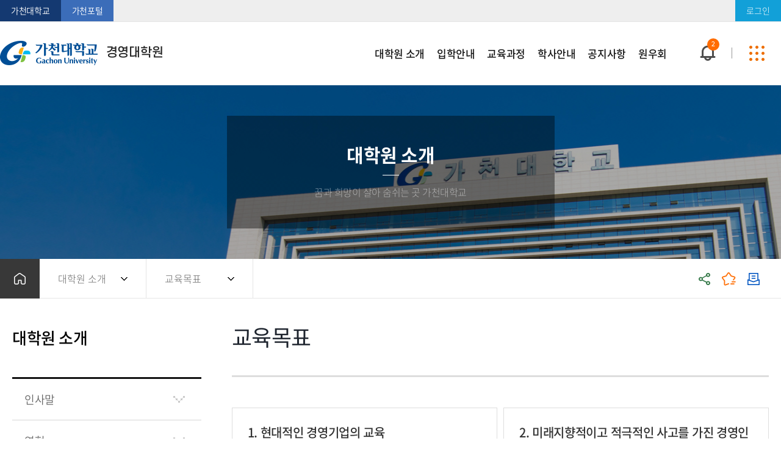

--- FILE ---
content_type: text/html; charset=UTF-8
request_url: https://www.gachon.ac.kr/mana/3259/subview.do
body_size: 44595
content:

















 











     
	
	















 











 <!DOCTYPE HTML>
<!--[if lt IE 7 ]><html dir="ltr" lang="ko" class="no-js ie ie6 lte7 lte8 lte9"><![endif]-->
<!--[if IE 7 ]><html dir="ltr" lang="ko" class="no-js ie ie7 lte7 lte8 lte9"><![endif]-->
<!--[if IE 8 ]><html dir="ltr" lang="ko" class="no-js ie ie8 lte8 lte9"><![endif]-->
<!--[if IE 9 ]><html dir="ltr" lang="ko" class="no-js ie ie9 lte9"><![endif]-->
<!--[if (gt IE 9)|!(IE)]><!-->
<html dir="ltr" lang="ko" class="no-js">
  <!--<![endif]-->
  <head>
	<meta charset="UTF-8">
	<meta name="google-site-verification" content="-MBU--hcNxD2-lkj6HYJQDTYXXwdRLT8AinwRtOEpE0" />
	<title>교육목표</title>
	<!-- Custom -->
	<link rel="stylesheet" href="/sites/styleguide/style/css/w_reset.css?version=1">
	<link rel="stylesheet" href="/sites/styleguide/style/css/w_templet_common.css?version=1">
	<link rel="stylesheet" href="/sites/styleguide/style/css/w_guide.css?version=1">
	<link rel="stylesheet" href="/sites/styleguide/style/css/w_templet_guide.css?version=1">
	<link rel="stylesheet" href="/sites/styleguide/style/css/w_print.css?version=1">
	<link rel="stylesheet" href="/sites/t_gra_1/style/css/w_layout.css?version=1">
	<link rel="stylesheet" href="/sites/mana/style/css/w_sub.css?version=1">
	<!-- Slider -->
	<link rel="stylesheet" href="/sites/mana/style/css/vendor/slick.min.css?version=1">	
	



















 











 












	
	
		
		
		
	


	<meta http-equiv="X-UA-Compatible" content="IE=edge">
	<meta id="resResponsiveViewport" name="viewport" content="width=device-width, initial-scale=1, minimum-scale=0.5, maximum-scale=5.0, user-scalable=yes">
	
	
	<meta name="apple-mobile-web-app-title" content="교육목표">
	
		
		
		
			<meta name="description" content="가천대학교에 오신 것을 환영합니다..">
			<meta name="keywords" content="가천대학교">
			<meta property="og:description" content="가천대학교에 오신 것을 환영합니다..">
			<meta name="twitter:description" content="가천대학교에 오신 것을 환영합니다..">
			<meta name="generator" content="가천대학교">
		
	

	
	<meta property="og:title" content="교육목표">
	<meta property="og:site_name" content="경영대학원">
	<meta property="og:url" content="https://www.gachon.ac.kr:443/mana/3259/subview.do?">
	<meta property="og:image" content="https://www.gachon.ac.kr/Web-home/_UI/images/gachon.jpg">
	

	<meta name="twitter:card" content="summary">
	<meta name="twitter:title" content="교육목표">
	<meta name="twitter:url" content="https://www.gachon.ac.kr:443/mana/3259/subview.do?">
	<meta name="twitter:image" content="https://www.gachon.ac.kr/Web-home/_UI/images/gachon.jpg">
	
	
	
	<!-- referrer policy  -->
	<meta name="referrer" content="strict-origin-when-cross-origin">

	<!-- no-cache -->
	<meta http-equiv="Cache-Control" content="no-cache, no-store, must-revalidate" />

	
		
		
			<!-- favicon -->
			<link rel="shortcut icon" href="/Web-home/_UI/images/favicon.ico">
		
	
	
	<link rel="stylesheet" href="/Web-home/_UI/css/common/jquery.mCustomScrollbar.css">
	<link rel="stylesheet" href="/Web-home/_UI/css/common/blockUI.css">
	<link rel="stylesheet" href="/Web-home/_SITES/css/content/content.css">
	<link rel="stylesheet" href="/Web-home/_UI/css/common/async.css">
	<link rel="stylesheet" href="/Web-home/_UI/css/guide/synccontent.css">

	

	
	
	
	
		
	
	

	
	<link rel="stylesheet" href="/Web-home/_UI/css/guide/responsive.css?ver=202110131425">
	
		
			<!-- PC + TABLET + MOBILE -->
			<link media="only screen and (max-width: 768px)" href="/Web-home/_UI/css/guide/responsiveMobile.css" rel="stylesheet">
			<link media="only screen and (min-width: 769px) and (max-width: 1023px)" href="/Web-home/_UI/css/guide/responsiveTablet.css" rel="stylesheet">
			<link media="only screen and (min-width: 1024px)" href="/Web-home/_UI/css/guide/responsiveDesktop.css" rel="stylesheet">
		
		
		
		
	

	
	
		
			<!-- PC + TABLET + MOBILE -->
			<link media="only screen and (max-width: 768px)" href="/sites/mana/style/css/site_contents_Mobile.css" rel="stylesheet">
			<link media="only screen and (min-width: 769px) and (max-width: 1023px)" href="/sites/mana/style/css/site_contents_Tablet.css" rel="stylesheet">
			<link media="only screen and (min-width: 1024px)" href="/sites/mana/style/css/site_contents_Desktop.css" rel="stylesheet">
		
		
		
		
	
	

	<link rel="stylesheet" href="/Web-home/_SITES/css/fnct/fnct.css">
	
		
			<!-- PC + TABLET + MOBILE -->
			<link media="only screen and (max-width: 768px)" href="/Web-home/_SITES/css/fnct/fnctMobile.css" rel="stylesheet">
			<link media="only screen and (min-width: 769px) and (max-width: 1023px)" href="/Web-home/_SITES/css/fnct/fnctTablet.css" rel="stylesheet">
			<link media="only screen and (min-width: 1024px)" href="/Web-home/_SITES/css/fnct/fnctDesktop.css" rel="stylesheet">
		
		
		
		
	

	<script src="/Web-home/js/jquery-1.9.1.min.js"></script>
	<script src="/Web-home/js/jquery-ui-1.12.1.min.js"></script>
	<script src="/Web-home/js/jquery-migrate-1.4.1.min.js"></script>
	<script src="/Web-home/js/jquery-mCustomScrollbar.3.0.3.min.js"></script>
	<script src="/Web-home/js/common.js?ver=20240816"></script> 
	<script src="/namecard/shake.js"></script>
 
	<!-- [SITES:S] -->
	<script>
		var urlPattern = ".do";
		var defaultTextSiteId = "mana";
		var ctxPath = "";
	</script>

	<!-- Slider -->
	
	
		
		
			<script src="/sites/mana/style/js/vendor/slick.min.js?version=1"></script>
		
	

	

	
		
		
			<!-- sub,popup,etc -->
			<!-- Table Scroll -->
			<script src="/sites/mana/style/js/vendor/niceScroll.min.js?version=1"></script>
			<!-- Favorite -->
			<script src="/sites/mana/style/js/favorite.js?version=1"></script>
		
	

	<!-- [M/S RESOURCE] -->
	
	
<link rel="stylesheet" href="/Web-home/fnct/popup/template/css/popup_total.css">
	
	

<link type="text/css" rel="stylesheet" href="/Web-home/fnct/bannerSlide/common_topbanner/css/style.css?ver=20230712" />

	
	<!-- [FNCT RESOURCE STYLE] -->
	
	<!-- [END] -->

	
		
			
		
		
	

	
	<link href="/sites/mana/style/css/style.css" rel="stylesheet">
	

	
	<script src="/sites/mana/style/js/script.js?ver=20230913"></script>


	<!-- 편집모드 HTML 이미지 기능 20221108 -->
	<link href="/Web-home/_UI/css/common/jshowoff.photoSlide.css" rel="stylesheet">
	<script src="/Web-home/_UI/js/_lib/jquery.jshowoff.js"></script>
	
	
















 











 




<!--[if lt IE 9]>

	<script src="//html5shiv.googlecode.com/svn/trunk/html5.js"></script>
	<script src="//ie7-js.googlecode.com/svn/version/2.1(beta4)/IE9.js"></script>
	<script src="//oss.maxcdn.com/libs/respond.js/1.3.0/respond.min.js"></script>

<![endif]-->

	<script defer src="/sites/styleguide/style/js/templet_common.js"></script>
  </head>
  <body class="sub _responsiveObj sub">

	<!-- Skip Navigation -->
	<div class="skip-navi" title="건너뛰기 메뉴">
	  <a href="#menuUItop">메뉴 바로가기</a>
	  <a href="#subContent">본문 바로가기</a>
	  <a href="#footer">하단 바로가기</a>
	</div>
	<!-- //Skip Navigation -->

	
















 











 






<div class="_fnctWrap">
	

	<h2 class="hidden">상단배너(<b>2</b> 개)</h2>
	<input type="hidden" id="bannerSlideSiteId" value="mana" />
	<div class="wrap-top-banner">
		<div class="banner-container">
			<ul class="slider">
				
					<li>
						
							
								
									
									
										<a href="https://svc.gachon.ac.kr/ghjIndex.do?groupCd=33&passCd=N" target="_blank" title="새 창">
									
									
								
							
							
						

						<dl class="con-top-banner">
							
							<dt></dt>
							<dd class="desc">
							  <p class="title"><span>2026학년도 전기 경영대학원 신(편)입생 추가모집 원서접수</span></p>
								<p class="info"><span>● 접수기간 : 01월 02일(금) ~ 30일(금)</span></p>
							</dd>
						</dl>

						
							
								</a>
							
							
						
					</li>
				
					<li>
						
							
								
									
									
										<a href="https://svc.gachon.ac.kr/ghjIndex.do?groupCd=33&passCd=N" target="_blank" title="새 창">
									
									
								
							
							
						

						<dl class="con-top-banner">
							
							<dt></dt>
							<dd class="desc">
							  <p class="title"><span>2026学年度 前期   嘉泉大学 国际经营(MBA)学科 新(编)入生 追加募集</span></p>
								<p class="info"><span>●提交附件期间 ： 01月 02日（金） ~ 30日（金）</span></p>
							</dd>
						</dl>

						
							
								</a>
							
							
						
					</li>
				
			</ul>

			<div class="control">
				

				
					
						<button type="button" class="prev">이전 슬라이드</button>
						<button type="button" class="next">다음 슬라이드</button>
					
				
			</div>

			<div class="control2">
				
					
				

				
					
						<div class="paging"></div>
					
				
			</div>
			<div class="no-today">
				<label for="popupClose"><input type="checkbox" name="오늘 하루 보지 않기" value="오늘 하루 보지 않기" id="popupClose">오늘 하루 보지 않기</label><button type="button"><div class="txt-hidden">오늘 하루 보지 않기</div></button>
			</div>
		</div>
	</div>
</div>

<div id="iSldFnctSetup338" class="hidden">
	imageSlideSetupSeq=338,cnvrsVe=1,stopTime=3,pcCo=3,cnvrsMth=SLIDE,pcMgWidth=85,isImageNoHandlr=true,isCnvrsHandlr=true,isPlayStopHandlr=false
</div>

<script>
	$(document).ready(function(){

		//popup-btn click
		$(".popup-btn").click(function() {
			$(".wrap-top-banner").toggleClass("on");
		});

		 //Top Banner Slider
		 $(".wrap-top-banner .slider").slick({
			slidesToShow: 3,
			slidesToScroll: 1,
			dots: true,
			arrows: true,
			prevArrow: $('.wrap-top-banner button.prev'),
			nextArrow: $('.wrap-top-banner button.next'),
			autoplay: true,
			autoplaySpeed: 3000,
			infinite: true,
			speed: 1000,
			
				fade: false,
				
			
			cssEase: 'cubic-bezier(0.7, 0, 0.3, 1)',
			appendDots: $('.wrap-top-banner .control2 .paging'),
			responsive: [
				{
					breakpoint: 1023,
					settings: {
						slidesToShow: 2,
						slidesToScroll: 1,
					}
				},
				{
					breakpoint: 768,
					settings: {
						slidesToShow: 1,
						slidesToScroll: 1,
					}
				}
			]
		});

		$('.wrap-top-banner button.play').on('click', function () {
			$(".wrap-top-banner .slider ul").slick("slickPlay");
			$(this).removeClass('on');
			$('.wrap-top-banner button.stop').addClass('on');
		});
		$('.wrap-top-banner button.stop').on('click', function () {
			$(".wrap-top-banner .slider ul").slick("slickPause");
			$(this).removeClass('on');
			$('.wrap-top-banner button.play').addClass('on');
		});


	})
</script>




	<div class="wrap-top">
	  <div class="container clearfix">
		<div class="top-link">
		  <ul class="clearfix">
			<li><a href="https://www.gachon.ac.kr/" class="color1" title="새창" target="_blank">가천대학교</a></li>
			<li><a href="https://portal.gachon.ac.kr/" class="color2" title="새창" target="_blank">가천포털</a></li>
		  </ul>
		</div>
		  <div class="loginArea"></div>
	  </div>
	</div>

	<div class="wrap-header">
	  <div class="container">
		<div class="head-logo">
		  <div class="logo-img">
			<a href="/sites/mana/index.do">
			  <img src="/sites/styleguide/images/common/common_logo_header.png" alt="가천대학교">
			  <span>경영대학원</span>
			</a>
		  </div>
		</div>

		<div class="head-navi">
		  <div class="mobile-global">
		  <div class="loginArea"></div>
		  </div>
		  
















 











 


<nav id="menuUItop" class="menuUItop ">
	
	

	<div id="menuUIviewTypetop" class="hidden">
		fnctId=sitemenu,menuViewType=top
	</div>

	

	
		
			
				

				
				
					
					
						<div id="top_div" class="top_div div_1">
						<ul id="top_k2wiz_GNB"  class="top_k2wiz_GNB _wizOdr ul_1" >
					
					
					
					<li id="top_li_1_3250" class="li_1_3250 li_1">
				
				
				
				


				
				
				
				
				
				
				

				
					
					
					
					
					
					
					
				

				
				
				

				<a 	href="/mana/3257/subview.do"
					id="top_k2wiz_GNB_3250"
					class="top_k2wiz_GNB_3250 a_1 k2wiz_GNB_3230"
					
					
					
					target="_self"
					
					
				>
					
					대학원 소개
					<input type="hidden" id="top_menuTitle_3250" value="대학원 소개"/>
				</a>

				

				
				
				
					
				
				
				
				
			
				

				
				
					
					
					
						<div id="top_div_3250" class="top_div_3250 div_2">
						<ul id="top_k2wiz_GNB_ul_3250"  class="top_k2wiz_GNB_ul_3250 _wizOdr ul_2">
					
					
					<li id="top_li_2_3257" class="li_2_3257 li_2">
				
				
				
				


				
				
				
				
				
				
				

				

				
				
				

				<a 	href="/mana/3257/subview.do"
					id="top_k2wiz_GNB_3257"
					class="top_k2wiz_GNB_3257 a_2 k2wiz_GNB_3250"
					
					
					
					target="_self"
					
					
				>
					
					인사말
					<input type="hidden" id="top_menuTitle_3257" value="인사말"/>
				</a>

				

				
				
				
					
				
				
				
				
			
				

				
				
				
					</li>
					<li id="top_li_2_3258" class="li_2_3258 li_2">
				
				
				


				
				
				
				
				
				
				

				

				
				
				

				<a 	href="/mana/3258/subview.do"
					id="top_k2wiz_GNB_3258"
					class="top_k2wiz_GNB_3258 a_2 k2wiz_GNB_3250"
					
					
					
					target="_self"
					
					
				>
					
					연혁
					<input type="hidden" id="top_menuTitle_3258" value="연혁"/>
				</a>

				

				
				
				
					
				
				
				
				
			
				

				
				
				
					</li>
					<li id="top_li_2_3259" class="li_2_3259 li_2">
				
				
				


				
				
				
				
				
				
				

				

				
				
				

				<a 	href="/mana/3259/subview.do"
					id="top_k2wiz_GNB_3259"
					class="top_k2wiz_GNB_3259 a_2 k2wiz_GNB_3250"
					
					
					
					target="_self"
					
					
				>
					
					교육목표
					<input type="hidden" id="top_menuTitle_3259" value="교육목표"/>
				</a>

				

				
				
				
					
				
				
				
				
			
				

				
				
				
					</li>
					<li id="top_li_2_3260" class="li_2_3260 li_2">
				
				
				


				
				
				
				
				
				
				

				

				
				
				

				<a 	href="/mana/3260/subview.do"
					id="top_k2wiz_GNB_3260"
					class="top_k2wiz_GNB_3260 a_2 k2wiz_GNB_3250"
					
					
					
					target="_self"
					
					
				>
					
					조직도
					<input type="hidden" id="top_menuTitle_3260" value="조직도"/>
				</a>

				

				
				
				
					
				
				
				
				
			
				

				
				
				
					</li>
					<li id="top_li_2_3261" class="li_2_3261 li_2">
				
				
				


				
				
				
				
				
				
				

				

				
				
				

				<a 	href="/mana/3261/subview.do"
					id="top_k2wiz_GNB_3261"
					class="top_k2wiz_GNB_3261 a_2 k2wiz_GNB_3250"
					
					
					
					target="_self"
					
					
				>
					
					오시는길
					<input type="hidden" id="top_menuTitle_3261" value="오시는길"/>
				</a>

				

				
				
				
					
				
				
				
				
			
				

				
				
				
					</li>
					<li id="top_li_2_3262" class="li_2_3262 li_2">
				
				
				


				
				
				
				
				
				
				

				

				
				
				

				<a 	href="/mana/3262/subview.do"
					id="top_k2wiz_GNB_3262"
					class="top_k2wiz_GNB_3262 a_2 k2wiz_GNB_3250"
					
					
					
					target="_self"
					
					
				>
					
					대학원 자체평가
					<input type="hidden" id="top_menuTitle_3262" value="대학원 자체평가"/>
				</a>

				

				
				
				
					
				
				
				
				
			
				

				
				
				
				
					
								</li>
							</ul>
						</div>
					
					</li>
					<li id="top_li_1_3251" class="li_1_3251 li_1">
				
				


				
				
				
				
				
				
				

				
					
					
					
					
					
					
					
				

				
				
				

				<a 	href="/mana/3263/subview.do"
					id="top_k2wiz_GNB_3251"
					class="top_k2wiz_GNB_3251 a_1 k2wiz_GNB_3230"
					
					
					
					target="_self"
					
					
				>
					
					입학안내
					<input type="hidden" id="top_menuTitle_3251" value="입학안내"/>
				</a>

				

				
				
				
					
				
				
				
				
			
				

				
				
					
					
					
						<div id="top_div_3251" class="top_div_3251 div_2">
						<ul id="top_k2wiz_GNB_ul_3251"  class="top_k2wiz_GNB_ul_3251 _wizOdr ul_2">
					
					
					<li id="top_li_2_3263" class="li_2_3263 li_2">
				
				
				
				


				
				
				
				
				
				
				

				

				
				
				

				<a 	href="/mana/3263/subview.do"
					id="top_k2wiz_GNB_3263"
					class="top_k2wiz_GNB_3263 a_2 k2wiz_GNB_3251"
					
					
					
					target="_self"
					
					
				>
					
					모집요강
					<input type="hidden" id="top_menuTitle_3263" value="모집요강"/>
				</a>

				

				
				
				
					
				
				
				
				
			
				

				
				
				
				
					
								</li>
							</ul>
						</div>
					
					</li>
					<li id="top_li_1_3252" class="li_1_3252 li_1">
				
				


				
				
				
				
				
				
				

				
					
					
					
					
					
					
					
				

				
				
				

				<a 	href="/mana/3264/subview.do"
					id="top_k2wiz_GNB_3252"
					class="top_k2wiz_GNB_3252 a_1 k2wiz_GNB_3230"
					
					
					
					target="_self"
					
					
				>
					
					교육과정
					<input type="hidden" id="top_menuTitle_3252" value="교육과정"/>
				</a>

				

				
				
				
					
				
				
				
				
			
				

				
				
					
					
					
						<div id="top_div_3252" class="top_div_3252 div_2">
						<ul id="top_k2wiz_GNB_ul_3252"  class="top_k2wiz_GNB_ul_3252 _wizOdr ul_2">
					
					
					<li id="top_li_2_3264" class="li_2_3264 li_2">
				
				
				
				


				
				
				
				
				
				
				

				

				
				
				

				<a 	href="/mana/3264/subview.do"
					id="top_k2wiz_GNB_3264"
					class="top_k2wiz_GNB_3264 a_2 k2wiz_GNB_3252"
					
					
					
					target="_self"
					
					
				>
					
					학과소개
					<input type="hidden" id="top_menuTitle_3264" value="학과소개"/>
				</a>

				

				
				
				
					
				
				
				
				
			
				

				
				
				
					</li>
					<li id="top_li_2_3265" class="li_2_3265 li_2">
				
				
				


				
				
				
				
				
				
				

				
					
					
					
					
					
					
					
				

				
				
				

				<a 	href="/mana/3277/subview.do"
					id="top_k2wiz_GNB_3265"
					class="top_k2wiz_GNB_3265 a_2 k2wiz_GNB_3252"
					
					
					
					target="_self"
					
					
				>
					
					전공소개
					<input type="hidden" id="top_menuTitle_3265" value="전공소개"/>
				</a>

				

				
				
				
					
				
				
				
				
			
				

				
				
					
					
					
						<div id="top_div_3265" class="top_div_3265 div_3">
						<ul id="top_k2wiz_GNB_ul_3265"  class="top_k2wiz_GNB_ul_3265 _wizOdr ul_3">
					
					
					<li id="top_li_3_3275" class="li_3_3275 li_3">
				
				
				
				


				
				
				
				
				
				
				

				
					
					
					
					
					
					
					
				

				
				
				

				<a 	href="/mana/3277/subview.do"
					id="top_k2wiz_GNB_3275"
					class="top_k2wiz_GNB_3275 a_3 k2wiz_GNB_3265"
					
					
					
					target="_self"
					
					
				>
					
					전공소개
					<input type="hidden" id="top_menuTitle_3275" value="전공소개"/>
				</a>

				

				
				
				
					
				
				
				
				
			
				

				
				
				
				
					
								</li>
							</ul>
						</div>
					
					</li>
					<li id="top_li_2_3276" class="li_2_3276 li_2">
				
				


				
				
				
				
				
				
				

				

				
				
				

				<a 	href="/mana/3276/subview.do"
					id="top_k2wiz_GNB_3276"
					class="top_k2wiz_GNB_3276 a_2 k2wiz_GNB_3252"
					
					
					
					target="_self"
					
					
				>
					
					교수진소개
					<input type="hidden" id="top_menuTitle_3276" value="교수진소개"/>
				</a>

				

				
				
				
					
				
				
				
				
			
				

				
				
				
				
					
								</li>
							</ul>
						</div>
					
					</li>
					<li id="top_li_1_3253" class="li_1_3253 li_1">
				
				


				
				
				
				
				
				
				

				

				
				
				

				<a 	href="/mana/3253/subview.do"
					id="top_k2wiz_GNB_3253"
					class="top_k2wiz_GNB_3253 a_1 k2wiz_GNB_3230"
					
					
					
					target="_self"
					
					
				>
					
					학사안내
					<input type="hidden" id="top_menuTitle_3253" value="학사안내"/>
				</a>

				

				
				
				
					
				
				
				
				
			
				

				
				
					
					
					
						<div id="top_div_3253" class="top_div_3253 div_2">
						<ul id="top_k2wiz_GNB_ul_3253"  class="top_k2wiz_GNB_ul_3253 _wizOdr ul_2">
					
					
					<li id="top_li_2_3266" class="li_2_3266 li_2">
				
				
				
				


				
				
				
				
				
				
				

				

				
				
				

				<a 	href="/mana/3266/subview.do"
					id="top_k2wiz_GNB_3266"
					class="top_k2wiz_GNB_3266 a_2 k2wiz_GNB_3253"
					
					
					
					target="_self"
					
					
				>
					
					학사일정
					<input type="hidden" id="top_menuTitle_3266" value="학사일정"/>
				</a>

				

				
				
				
					
				
				
				
				
			
				

				
				
				
					</li>
					<li id="top_li_2_3267" class="li_2_3267 li_2">
				
				
				


				
				
				
				
				
				
				

				

				
				
				

				<a 	href="/mana/3267/subview.do"
					id="top_k2wiz_GNB_3267"
					class="top_k2wiz_GNB_3267 a_2 k2wiz_GNB_3253"
					
					
					
					target="_self"
					
					
				>
					
					학칙 및 규정
					<input type="hidden" id="top_menuTitle_3267" value="학칙 및 규정"/>
				</a>

				

				
				
				
					
				
				
				
				
			
				

				
				
				
				
					
								</li>
							</ul>
						</div>
					
					</li>
					<li id="top_li_1_3254" class="li_1_3254 li_1">
				
				


				
				
				
				
				
				
				

				
					
					
					
					
					
					
					
				

				
				
				

				<a 	href="/mana/3268/subview.do"
					id="top_k2wiz_GNB_3254"
					class="top_k2wiz_GNB_3254 a_1 k2wiz_GNB_3230"
					
					
					
					target="_self"
					
					
				>
					
					공지사항
					<input type="hidden" id="top_menuTitle_3254" value="공지사항"/>
				</a>

				

				
				
				
					
				
				
				
				
			
				

				
				
					
					
					
						<div id="top_div_3254" class="top_div_3254 div_2">
						<ul id="top_k2wiz_GNB_ul_3254"  class="top_k2wiz_GNB_ul_3254 _wizOdr ul_2">
					
					
					<li id="top_li_2_3268" class="li_2_3268 li_2">
				
				
				
				


				
				
				
				
				
				
				

				

				
				
				

				<a 	href="/mana/3268/subview.do"
					id="top_k2wiz_GNB_3268"
					class="top_k2wiz_GNB_3268 a_2 k2wiz_GNB_3254"
					
					
					
					target="_self"
					
					
				>
					
					공지사항
					<input type="hidden" id="top_menuTitle_3268" value="공지사항"/>
				</a>

				

				
				
				
					
				
				
				
				
			
				

				
				
				
					</li>
					<li id="top_li_2_3269" class="li_2_3269 li_2">
				
				
				


				
				
				
				
				
				
				

				

				
				
				

				<a 	href="/mana/3269/subview.do"
					id="top_k2wiz_GNB_3269"
					class="top_k2wiz_GNB_3269 a_2 k2wiz_GNB_3254"
					
					
					
					target="_self"
					
					
				>
					
					Q&A
					<input type="hidden" id="top_menuTitle_3269" value="Q&A"/>
				</a>

				

				
				
				
					
				
				
				
				
			
				

				
				
				
					</li>
					<li id="top_li_2_3270" class="li_2_3270 li_2">
				
				
				


				
				
				
				
				
				
				

				

				
				
				

				<a 	href="/mana/3270/subview.do"
					id="top_k2wiz_GNB_3270"
					class="top_k2wiz_GNB_3270 a_2 k2wiz_GNB_3254"
					
					
					
					target="_self"
					
					
				>
					
					각종서식
					<input type="hidden" id="top_menuTitle_3270" value="각종서식"/>
				</a>

				

				
				
				
					
				
				
				
				
			
				

				
				
				
				
					
								</li>
							</ul>
						</div>
					
					</li>
					<li id="top_li_1_3255" class="li_1_3255 li_1">
				
				


				
				
				
				
				
				
				

				
					
					
					
					
					
					
					
				

				
				
				

				<a 	href="/mana/3271/subview.do"
					id="top_k2wiz_GNB_3255"
					class="top_k2wiz_GNB_3255 a_1 k2wiz_GNB_3230"
					
					
					
					target="_self"
					
					
				>
					
					원우회
					<input type="hidden" id="top_menuTitle_3255" value="원우회"/>
				</a>

				

				
				
				
					
				
				
				
				
			
				

				
				
					
					
					
						<div id="top_div_3255" class="top_div_3255 div_2">
						<ul id="top_k2wiz_GNB_ul_3255"  class="top_k2wiz_GNB_ul_3255 _wizOdr ul_2">
					
					
					<li id="top_li_2_3271" class="li_2_3271 li_2">
				
				
				
				


				
				
				
				
				
				
				

				

				
				
				

				<a 	href="/mana/3271/subview.do"
					id="top_k2wiz_GNB_3271"
					class="top_k2wiz_GNB_3271 a_2 k2wiz_GNB_3255"
					
					
					
					target="_self"
					
					
				>
					
					원우회공지
					<input type="hidden" id="top_menuTitle_3271" value="원우회공지"/>
				</a>

				

				
				
				
					
				
				
				
				
			
				

				
				
				
					</li>
					<li id="top_li_2_3272" class="li_2_3272 li_2">
				
				
				


				
				
				
				
				
				
				

				

				
				
				

				<a 	href="/mana/3272/subview.do"
					id="top_k2wiz_GNB_3272"
					class="top_k2wiz_GNB_3272 a_2 k2wiz_GNB_3255"
					
					
					
					target="_self"
					
					
				>
					
					원우회소식
					<input type="hidden" id="top_menuTitle_3272" value="원우회소식"/>
				</a>

				

				
				
				
					
				
				
				
				
			
				

				
				
				
					</li>
					<li id="top_li_2_3273" class="li_2_3273 li_2">
				
				
				


				
				
				
				
				
				
				

				

				
				
				

				<a 	href="/mana/3273/subview.do"
					id="top_k2wiz_GNB_3273"
					class="top_k2wiz_GNB_3273 a_2 k2wiz_GNB_3255"
					
					
					
					target="_self"
					
					
				>
					
					자유게시판
					<input type="hidden" id="top_menuTitle_3273" value="자유게시판"/>
				</a>

				

				
				
				
					
				
				
				
				
			
				

				
				
				
				
					
								</li>
							</ul>
						</div>
					
					</li>
					<li id="top_li_1_3256" class="li_1_3256 li_1">
				
				


				
				
				
				
				
				
				

				
					
					
					
					
					
					
					
				

				
				
				

				<a 	href="/mana/3274/subview.do"
					id="top_k2wiz_GNB_3256"
					class="top_k2wiz_GNB_3256 a_1 k2wiz_GNB_3230"
					
					
					
					target="_self"
					
					
				>
					
					이용안내
					<input type="hidden" id="top_menuTitle_3256" value="이용안내"/>
				</a>

				

				
				
				
					
				
				
				
				
			
				

				
				
					
					
					
						<div id="top_div_3256" class="top_div_3256 div_2">
						<ul id="top_k2wiz_GNB_ul_3256"  class="top_k2wiz_GNB_ul_3256 _wizOdr ul_2">
					
					
					<li id="top_li_2_3274" class="li_2_3274 li_2">
				
				
				
				


				
				
				
				
				
				
				

				

				
				
				

				<a 	href="/mana/3274/subview.do"
					id="top_k2wiz_GNB_3274"
					class="top_k2wiz_GNB_3274 a_2 k2wiz_GNB_3256"
					
					
					
					target="_self"
					
					
				>
					
					사이트맵
					<input type="hidden" id="top_menuTitle_3274" value="사이트맵"/>
				</a>

				

				
				
				
					
				
				
				
				
					
						</li>
					</ul>
					</div>
					
				
			
			
						</li>
					</ul>
				</div>
			
		
		
	
</nav>

		  <div class="btn-mgnb-close">
			<button type="button">메뉴닫기</button>
		  </div>
		</div>

		<div class="head-util">
		  <ul>
			<li class="popup-btn">
			  <div class="popup-btn-inner">
				<button type="button">팝업창 열기</button>
				<span class="popup-num"></span>
			  </div>
			</li>
			<li class="btn-mgnb"><button type="button">모바일 메뉴 열기</button></li>
			<li class="head-sitemap"><a href="/mana/3274/subview.do">사이트맵 바로가기</a></li>
		  </ul>
		</div>
		<div class="black-bg"></div>
	  </div>
	</div>

	<div class="wrap-sub-visual">
	  <div class="wrap-sub-cell">
		<div class="container">
		  <div class="slogan">
			<div class="slogan-inner">
			  <strong class="slogan-big"></strong>
			  <p>
				꿈과 희망이 살아 숨쉬는 곳 가천대학교
			  </p>
			</div>
		  </div>
		</div>
	  </div>
	</div>
	
















 











 


	<ul id="_pageNavigation">
		<li class="home">HOME</li> 
		
			
		
			
				<li class="pageLocation"><span class="gt">&gt;</span> 대학원 소개</li>
			
		
		<li class="pageName"><span class="gt">&gt;</span> <strong>교육목표</strong></li>
	</ul>


	<div class="wrap-sub-navi">
	  <div class="container">
		<div class="sub-navi">
		  <ul>
			<li class="home"><a href="#none">홈으로</a></li>
			<li id="pagetitle1"><div class="inner"></div><div id="navUldep01" class="navUl"></div></li>
			<li id="pagetitle2"><div class="inner"></div><div id="navUldep02" class="navUl"></div></li>
			<li id="pagetitle3"><div class="inner"></div><div id="navUldep03" class="navUl"></div></li>
			<li id="pagetitle4"><div class="inner"></div><div id="navUldep04" class="navUl"></div></li>
		  </ul>
		</div>
		<div class="sub-util">
		  <ul>
			<li>
			  <button type="button" class="sub-share">공유하기</button>
			  <div class="box-sub-share">
				<button type="button" class="close">닫기</button>
				<ul>
				  <li><button type="button" class="fb">페이스북 공유하기</button></li>
				  <li><button type="button" class="tw">트위터 공유하기</button></li>
				  <li><button type="button" class="pin">핀터레스트 공유하기</button></li>
				  <!--<li><button type="button" class="insta">인스타그램 공유하기</button></li>-->
				  <li><button type="button" class="addr">주소 공유하기</button></li>
				</ul>
			  </div>
			</li>
			<li>
			  <button type="button" class="sub-favo">즐겨찾기</button>
			  <div class="box-sub-favo">
				<strong class="title">즐겨찾는 메뉴</strong>
				<button type="button" class="close">닫기</button>
				<div class="box-sub-favo-content">
				  <div class="favo-content-box">
					<div id="favoriteTitle"></div>
					<button type="button" class="add">메뉴추가</button>
				  </div>
				  <div class="list"> </div>
				  <button type="button" class="reset">초기화</button>
				</div>
			  </div>
			</li>
			<li><button type="button" class="sub-print">인쇄하기</button></li>
		  </ul>
		</div>
	  </div>
	</div>

	<div class="wrap-contents left-layout">
	  <div class="container clearfix">

		<div class="left-menu">
		  
















 











 


<nav id="menuUIsub" class="menuUIsub ">
	
	

	<div id="menuUIviewTypesub" class="hidden">
		fnctId=sitemenu,menuViewType=sub
	</div>

	
		<div class="menuSubTitleUI menuSubTitleUI3250" id="menuSubTitleUI3250">
			<h2>대학원 소개</h2>
		</div>
	

	
		
			
				

				
				
					
					
						<div id="sub_div" class="sub_div div_2">
						<ul id="sub_k2wiz_GNB"  class="sub_k2wiz_GNB _wizOdr ul_2" >
					
					
					
					<li id="sub_li_2_3257" class="li_2_3257 li_2">
				
				
				
				


				
				
				
				
				
				
				

				

				
				
				

				<a 	href="/mana/3257/subview.do"
					id="sub_k2wiz_GNB_3257"
					class="sub_k2wiz_GNB_3257 a_2 k2wiz_GNB_3250"
					
					
					
					target="_self"
					
					
				>
					
					인사말
					<input type="hidden" id="sub_menuTitle_3257" value="인사말"/>
				</a>

				

				
				
				
				
					
				
				
				
			
				

				
				
				
					</li>
					<li id="sub_li_2_3258" class="li_2_3258 li_2">
				
				
				


				
				
				
				
				
				
				

				

				
				
				

				<a 	href="/mana/3258/subview.do"
					id="sub_k2wiz_GNB_3258"
					class="sub_k2wiz_GNB_3258 a_2 k2wiz_GNB_3250"
					
					
					
					target="_self"
					
					
				>
					
					연혁
					<input type="hidden" id="sub_menuTitle_3258" value="연혁"/>
				</a>

				

				
				
				
				
					
				
				
				
			
				

				
				
				
					</li>
					<li id="sub_li_2_3259" class="li_2_3259 li_2">
				
				
				


				
				
				
				
				
				
				

				

				
				
				

				<a 	href="/mana/3259/subview.do"
					id="sub_k2wiz_GNB_3259"
					class="sub_k2wiz_GNB_3259 a_2 k2wiz_GNB_3250"
					
					
					
					target="_self"
					
					
				>
					
					교육목표
					<input type="hidden" id="sub_menuTitle_3259" value="교육목표"/>
				</a>

				

				
				
				
				
					
				
				
				
			
				

				
				
				
					</li>
					<li id="sub_li_2_3260" class="li_2_3260 li_2">
				
				
				


				
				
				
				
				
				
				

				

				
				
				

				<a 	href="/mana/3260/subview.do"
					id="sub_k2wiz_GNB_3260"
					class="sub_k2wiz_GNB_3260 a_2 k2wiz_GNB_3250"
					
					
					
					target="_self"
					
					
				>
					
					조직도
					<input type="hidden" id="sub_menuTitle_3260" value="조직도"/>
				</a>

				

				
				
				
				
					
				
				
				
			
				

				
				
				
					</li>
					<li id="sub_li_2_3261" class="li_2_3261 li_2">
				
				
				


				
				
				
				
				
				
				

				

				
				
				

				<a 	href="/mana/3261/subview.do"
					id="sub_k2wiz_GNB_3261"
					class="sub_k2wiz_GNB_3261 a_2 k2wiz_GNB_3250"
					
					
					
					target="_self"
					
					
				>
					
					오시는길
					<input type="hidden" id="sub_menuTitle_3261" value="오시는길"/>
				</a>

				

				
				
				
				
					
				
				
				
			
				

				
				
				
					</li>
					<li id="sub_li_2_3262" class="li_2_3262 li_2">
				
				
				


				
				
				
				
				
				
				

				

				
				
				

				<a 	href="/mana/3262/subview.do"
					id="sub_k2wiz_GNB_3262"
					class="sub_k2wiz_GNB_3262 a_2 k2wiz_GNB_3250"
					
					
					
					target="_self"
					
					
				>
					
					대학원 자체평가
					<input type="hidden" id="sub_menuTitle_3262" value="대학원 자체평가"/>
				</a>

				

				
				
				
				
					
				
				
				
			
			
						</li>
					</ul>
				</div>
			
		
		
	
</nav>

		</div>

		<div class="sub-content" id="subContent">
		  <div class="subject">
			<h2 class="on">교육목표</h2>
		  </div>

		  <div class="tab">
			
















 











 


<nav id="menuUItab" class="menuUItab ">
	
	

	<div id="menuUIviewTypetab" class="hidden">
		fnctId=sitemenu,menuViewType=tab
	</div>

	

	
		
		
			
				
					
				
				
					
				
				
			
		
	
</nav>

		  </div>

		  <div class="contents">
			<div id="contentsEditHtml">
	
	
	<input type="hidden" id="siteIdVal" value="mana"/>
	
	<div class="contntMaster">
		/WEB-INF/jsp/k2web/com/cop/site/layout.jsp<br>
		mana_left
	</div>
	
	
















 











 
	
	
	
	
	
	
	<input type="hidden" id="pathMenuSeqs" value="3230,3250,3259"/>

	
	
	
	<input id="editMode" type="hidden" value="GENERAL">
	
	
	
	<article id="_contentBuilder" class="_contentBuilder">
		
		
			















 











 

<div class="_obj _objHtml _absolute" id="menu3259_obj37" style=""> 
 <ul class="rowBox_2"> 
  <li> 
   <dl> 
    <dt>
      1. 현대적인 경영기업의 교육 
    </dt> 
    <dd> 
     <ul class="list_1"> 
      <li>가. 최신 경영이론의 교육</li> 
      <li>나. 급변하는 기업환경에의 적응력을 높일 수 있는 교육</li> 
     </ul> 
    </dd> 
   </dl> </li> 
  <li> 
   <dl> 
    <dt>
      2. 미래지향적이고 적극적인 사고를 가진 경영인의 양성 
    </dt> 
    <dd> 
     <ul class="list_1"> 
      <li>가. 폭넓은 인간관계 형성</li> 
      <li>나. 기업인과 실무 경험자의 우선 선발로 상호교류 확대</li> 
     </ul> 
    </dd> 
   </dl> </li> 
 </ul> 
 <ul class="rowBox_2 mt30"> 
  <li> 
   <dl> 
    <dt>
      3.우수 교수진 확보 
    </dt> 
    <dd> 
     <ul class="list_1"> 
      <li>가. 국내 학계 및 실무계의 권위자 초빙</li> 
      <li>나. 해외 자매교 교수 초빙</li> 
      <li>다. 한국 진출 외국기업체 사장 초빙</li> 
     </ul> 
    </dd> 
   </dl> </li> 
  <li> 
   <dl> 
    <dt>
      4. 쾌적한 교육환경으로 연구 분위기 조성 
    </dt> 
    <dd> 
     <ul class="list_1"> 
      <li>가. 안락한 전용 강의실</li> 
      <li>나. 쾌적한 휴게실</li> 
      <li>다. 풍부한 자료가 구비된 참고 자료실</li> 
     </ul> 
    </dd> 
   </dl> </li> 
 </ul> 
</div>
		
	</article>
	
	
	















 











 </div>
		  </div>
		</div>
	  </div>
	</div>

	<div class="wrap-footer">
	  <div class="footer-top clearfix">
		<div class="footer-right">
		  <ul class="clearfix">
			<li><a href="https://www.facebook.com/GachonUniversity" title="새창" target="_blank"><img src="/sites/styleguide/images/common/fb.png" alt="페이스북"></a></li>
			<li><a href="https://www.instagram.com/gachon_univ/" title="새창" target="_blank"><img src="/sites/styleguide/images/common/insta.png" alt="인스타그램"></a></li>
			<li><a href="https://www.youtube.com/user/GachonUniversitypr" title="새창" target="_blank"><img src="/sites/styleguide/images/common/youtube.png" alt="유튜브"></a></li>
			<li><a href="https://blog.naver.com/prologue/PrologueList.nhn?blogId=gachonuni&topReferer=https%3A%2F%2Fwww.gachon.ac.kr%2Fmain.jsp&directAccess=true" title="새창" target="_blank"><img src="/sites/styleguide/images/common/blog.png" alt="블로그"></a></li>
		  </ul>
		</div>
		<div class="footer-left">
		  <ul class="clearfix">
			<!--templet_common.js 에서 일괄처리-->
			<li><a href="/sites/fund/index..do" target="_blank">발전기금</a></li>
			<li class="privacy"><a href="/kor/3114/subview..do" id="footerLink_1" title="새창" target="_blank">개인정보처리방침</a></li>
			<li><a href="/sites/help/index...do" target="_blank">운영지원센터</a></li>
		  </ul>
		</div>
	  </div>
	  <div class="container clearfix">
		<div class="address">
		  <p><strong>글로벌캠퍼스 : </strong>(13120) 경기도 성남시 수정구 성남대로 1342   <span>TEL : 031-750-5114</span></p>
		  <p><strong>메디컬캠퍼스 : </strong>(21936) 인천광역시 연수구 함박뫼로 191 <span> TEL : 032-820-4000 </span></p>
		  <span class="copyright">© 2021 Gachon University. All Rights Reserved</span>
		</div>
		<div class="footer-site clearfix">
		  <!--templet_common.js 에서 일괄처리-->
		  <select id="siteUrl" title="관련사이트"  class="siteLink_2">
			<option value="http://k2web.co.kr">주요기관 바로가기</option>
		  </select>
		  <button type="submit" value="이동" title="새창이동" onclick="if($('#siteUrl').val() !='') {window.open($('#siteUrl').val(),'');}">go</button>
		</div>
	  </div>
	</div>

	<button class="top-btn"></button>

  
















 











 
	
<link rel="stylesheet" href="/Web-home/fnct/popup/template/css/popup_total.css">
	

	
	
	
	
	
	
	
	
	<input type="hidden" id="popupSiteId" value="mana">
	





















 











 
	
	
	<!-- Custom -->
	<script src="/sites/mana/style/js/main.js?date=20230919"></script>
	
	<!-- Script Link -->
	
	<script defer src="/Web-home/js/jquery.blockUI.js"></script>
	<script defer src="/Web-home/plugin/simplemodal/js/jquery.simplemodal-1.4.4.js"></script>
	<script defer src="/Web-home/fnct/site/user/js/site_user.js"></script>
	<script defer src="/Web-home/_SITES/js/common/common.js"></script>
	<!-- <script src="/Web-home/_UI/js/_lib/jquery.bxslider.js"></script>-->

	<!-- fancybox plugin -->
	<link rel="stylesheet" href="/sites/kor/style/css/vendor/jquery.fancybox.min.css">
	<script src="/sites/kor/style/js/vendor/jquery.fancybox.min.js?version=1"></script>
	
	<script>
	
		
			<!-- PC + TABLET + MOBILE -->
			function adjustStyle(width) {
				var isMobile = true;
				var isTablet = true;
				var $w7viewPort = $("#resResponsiveViewport");
				width = parseInt(width);
				// if ( isMobile && (width < 768)) {/*mobile*/
				// 	$("._responsiveObj").removeClass("Desktop");
				// 	$("._responsiveObj").removeClass("Tablet");
				// 	$("._responsiveObj").addClass("Mobile");
				// 	$w7viewPort.attr("content", "width=768, user-scalable=no");
				// 	$("body").css("zoom","1");
				// } else if ( isTablet && ((width >= 769) && (width <= 1023)) ) {/*Tablet*/
				// 	$("._responsiveObj").removeClass("Desktop");
				// 	$("._responsiveObj").addClass("Tablet");
				// 	$("._responsiveObj").removeClass("Mobile");
				// 	$w7viewPort.attr("content", "width=1023, user-scalable=no");
				// 	$("body").css("zoom","1");
				// } else
				if ((width > 1024)) {/*Desktop*/
					$("._responsiveObj").addClass("Desktop");
					$("._responsiveObj").removeClass("Tablet");
					$("._responsiveObj").removeClass("Mobile");
					$w7viewPort.attr("content", "width=device-width, initial-scale=1");
					$("body").removeAttr("style");
				}
			}
		
		
		
	

	$(function() {
		if( typeof(window["adjustStyle"]) == "function" ){
			adjustStyle($(this).width());

			$(window).resize(function() {
				adjustStyle($(this).width());
			});
		}else{
			$("._responsiveObj").addClass("Desktop");
		}
	});
	</script>

	<script defer src="/Web-home/fnct/imageSlide/js/imageSlide.js"></script>
	<script defer src="/ujpark/js/custom.js?date=202412031645"></script>
	<script defer src="/Web-home/fnct/recentBbs/js/recentBbs.js?date=20231018"></script>

	<!-- [M/S RESOURCE SCRIPT] -->
	
	

<script defer src="/Web-home/fnct/popup/js/view.js"></script>
	
	

<script defer src="/Web-home/fnct/bannerSlide/common_topbanner/js/view.js"></script>

	
	<!-- [FNCT RESOURCE SCRIPT] -->
	
	<!-- [END] -->

	<script defer src="/Web-home/fnct/sitemenu/js/sitemenu.js"></script>
	<script defer src="/Web-home/fnct/globalNavi/js/globalNavi.js"></script>

	<script>
		/*================================================
		contents screen height getting
		================================================*/
		function _conArticleInit() {
			_conArticleContent = document.getElementById('_contentBuilder');
			_conArticleHeight = _lastObjHeight() + 'px';
			if($("._contentBuilder > .multipleDiv").length > 0){
				divHeight = 0;
				/* $("._contentBuilder > .multipleDiv").each(function(){
					divHeight += $(this).outerHeight();
				}); */
				_conArticleHeight = 'auto';
			}
			if(_conArticleContent.style.height != _conArticleHeight)
				_conArticleContent.style.height = _conArticleHeight;
		}

		function _lastObjHeight(obj) {
			var lastObjHeight = 0;
			var selector = "._contentBuilder > ._obj";
			if($("._contentBuilder").find(".multipleContentsDiv").length > 0){
				selector = "._contentBuilder > .multipleDiv._selDiv > .multipleContentsDiv > ._obj";
			}
			selector += ":not([class*='_readyDel']";
			if( obj!=null && obj!=undefined && $(obj).size()>0 ) {
				selector += ",[id='" + $(obj).attr("id") + "']";
			}
			selector += ")";

			if($(selector).size() > 0){
				var objHeight = 0;
				$(selector).each(function(i){
					objHeight = $(this).position().top + $(this).outerHeight();
					if(lastObjHeight < objHeight){
						lastObjHeight = objHeight;
					}
				});
			}
			return lastObjHeight;
		}

		

		$(document).ready(function(){
			var editMode = $("#editMode").val();
			if(editMode == null || editMode == ''){
				editMode = 'basic';
			}
			$("#_contentBuilder").addClass("_k2__WiZaRd_" + editMode.toLowerCase());

			if($("#_contentBuilder").hasClass("_k2__WiZaRd_general")) {
				$("body").removeClass("_msMain");
			} else {
				$("body").addClass("_msMain");
				$(window).on("load resize scroll", function() {
					_conArticleInit();
				});
			}
		});

		$(document).on("click", "._fnctAdmin ", function(){
			if($("body").find("div").hasClass("blockUI")) {
				$("body").css("overflow-y","");
			}else{
				$("body").css("overflow-y","hidden");
			}
		});
	</script>
	
	<!-- Global site tag (gtag.js) - Google Analytics -->
	
	
	  
		
		
		
	
	
	<script async src="https://www.googletagmanager.com/gtag/js?id=G-PZ2ZWVGMQJ"></script>
	<script>
	  window.dataLayer = window.dataLayer || [];
	  function gtag(){dataLayer.push(arguments);}
	  gtag('js', new Date());
	
	  gtag('config', 'G-PZ2ZWVGMQJ');
	</script>
</body>
</html>



--- FILE ---
content_type: text/css;charset=UTF-8
request_url: https://www.gachon.ac.kr/sites/styleguide/style/css/w_reset.css?version=1
body_size: 14036
content:
@charset "utf-8";

@font-face{font-family:'Noto Thin';font-style:normal;src:url(/Web-home/_UI/font/noto/NotoSans-Thin.woff2) format("woff2"),url(/Web-home/_UI/font/noto/NotoSans-Thin.woff) format("woff")}
@font-face{font-family:'Noto Light';font-style:normal;src:url(/Web-home/_UI/font/noto/NotoSans-Light.woff2) format("woff2"),url(/Web-home/_UI/font/noto/NotoSans-Light.woff) format("woff")}
@font-face{font-family:'Noto DemiLight';font-style:normal;src:url(/Web-home/_UI/font/noto/NotoSans-DemiLight.woff2) format("woff2"),url(/Web-home/_UI/font/noto/NotoSans-DemiLight.woff) format("woff")}
@font-face{font-family:'Noto Regular';font-style:normal;src:url(/Web-home/_UI/font/noto/NotoSans-Regular.woff2) format("woff2"),url(/Web-home/_UI/font/noto/NotoSans-Regular.woff) format("woff")}
@font-face{font-family:'Noto Medium';font-style:normal;src:url(/Web-home/_UI/font/noto/NotoSans-Medium.woff2) format("woff2"),url(/Web-home/_UI/font/noto/NotoSans-Medium.woff) format("woff")}
@font-face{font-family:'Noto Bold';font-style:normal;src:url(/Web-home/_UI/font/noto/NotoSans-Bold.woff2) format("woff2"),url(/Web-home/_UI/font/noto/NotoSans-Bold.woff) format("woff")}
@font-face{font-family:'Noto Black';font-style:normal;src:url(/Web-home/_UI/font/noto/NotoSans-Black.woff2) format("woff2"),url(/Web-home/_UI/font/noto/NotoSans-Black.woff) format("woff")}

@font-face{font-family:'S-CoreDream-1Thin';font-style:normal;src:url(/Web-home/_UI/font/dream/S-CoreDream-1Thin.woff) format("woff")}
@font-face{font-family:'S-CoreDream-2ExtraLight';font-style:normal;src:url(/Web-home/_UI/font/dream/S-CoreDream-1Thin.woff) format("woff")}
@font-face{font-family:'S-CoreDream-3Light';font-style:normal;src:url(/Web-home/_UI/font/dream/S-CoreDream-3Light.woff) format("woff")}
@font-face{font-family:'S-CoreDream-4Regular';font-style:normal;src:url(/Web-home/_UI/font/dream/S-CoreDream-4Regular.woff) format("woff")}
@font-face{font-family:'S-CoreDream-5Medium';font-style:normal;src:url(/Web-home/_UI/font/dream/S-CoreDream-5Medium.woff) format("woff")}
@font-face{font-family:'S-CoreDream-6Bold';font-style:normal;src:url(/Web-home/_UI/font/dream/S-CoreDream-6Bold.woff) format("woff")}

@font-face{font-family:'TitilliumWeb-ExtraLight';font-style:normal;src:url(/Web-home/_UI/font/titillium/TitilliumWeb-ExtraLight.woff2) format("woff2"),url(/Web-home/_UI/font/titillium/TitilliumWeb-ExtraLight.woff) format("woff")}
@font-face{font-family:'TitilliumWeb-Light';font-style:normal;src:url(/Web-home/_UI/font/titillium/TitilliumWeb-Light.woff2) format("woff2"),url(/Web-home/_UI/font/titillium/TitilliumWeb-Light.woff) format("woff")}
@font-face{font-family:'TitilliumWeb-Regular';font-style:normal;src:url(/Web-home/_UI/font/titillium/TitilliumWeb-Regular.woff2) format("woff2"),url(/Web-home/_UI/font/titillium/TitilliumWeb-Regular.woff) format("woff")}
@font-face{font-family:'TitilliumWeb-SemiBold';font-style:normal;src:url(/Web-home/_UI/font/titillium/TitilliumWeb-SemiBold.woff2) format("woff2"),url(/Web-home/_UI/font/titillium/TitilliumWeb-SemiBold.woff) format("woff")}
@font-face{font-family:'TitilliumWeb-Bold';font-style:normal;src:url(/Web-home/_UI/font/titillium/TitilliumWeb-Bold.woff2) format("woff2"),url(/Web-home/_UI/font/titillium/TitilliumWeb-Bold.woff) format("woff")}
@font-face{font-family:'TitilliumWeb-Black';font-style:normal;src:url(/Web-home/_UI/font/titillium/TitilliumWeb-Black.woff2) format("woff2"),url(/Web-home/_UI/font/titillium/TitilliumWeb-Black.woff) format("woff")}

@font-face{font-family:'Arita-buri HairLine';font-style:normal;src:url(../../font/Arita-buriHL.woff) format("woff")}
@font-face{font-family:'Arita-buri Light';font-style:normal;src:url(../../font/Arita-buriL.woff) format("woff")}
@font-face{font-family:'Arita-buri Medium';font-style:normal;src:url(../../font/Arita-buriM.woff) format("woff")}
@font-face{font-family:'Arita-buri SemiBold';font-style:normal;src:url(../../font/Arita-buriSB.woff) format("woff")}
@font-face{font-family:'Arita-buri Bold';font-style:normal;src:url(../../font/Arita-buriB.woff) format("woff")}

@font-face{font-family:'Gmarket Sans';font-style:normal;font-weight: 700;src:url(/Web-home/_UI/font/gmarket/GmarketSansBold.woff2) format("woff2"),url(/Web-home/_UI/font/titillium/GmarketSansBold.woff) format("woff")}
@font-face{font-family:'Gmarket Sans';font-style:normal;font-weight: 500;src:url(/Web-home/_UI/font/gmarket/GmarketSansMedium.woff2) format("woff2"),url(/Web-home/_UI/font/titillium/GmarketSansMedium.woff) format("woff")}
@font-face{font-family:'Gmarket Sans';font-style:normal;font-weight: 300;src:url(/Web-home/_UI/font/gmarket/GmarketSansLight.woff2) format("woff2"),url(/Web-home/_UI/font/titillium/GmarketSansLight.woff) format("woff")}


/* montserrat-regular - latin */
@font-face {
  font-family: 'Mont Regular';
  font-style: normal;
  font-weight: 400;
  src: url('/Web-home/_UI/font/mont/montserrat-v15-latin-regular.eot'); /* IE9 Compat Modes */
  src: local(''),
       url('/Web-home/_UI/font/mont/montserrat-v15-latin-regular.eot?#iefix') format('embedded-opentype'), /* IE6-IE8 */
       url('/Web-home/_UI/font/mont/montserrat-v15-latin-regular.woff2') format('woff2'), /* Super Modern Browsers */
       url('/Web-home/_UI/font/mont/montserrat-v15-latin-regular.woff') format('woff'), /* Modern Browsers */
       url('/Web-home/_UI/font/mont/montserrat-v15-latin-regular.ttf') format('truetype'), /* Safari, Android, iOS */
       url('/Web-home/_UI/font/mont/montserrat-v15-latin-regular.svg#Montserrat') format('svg'); /* Legacy iOS */
}
/* montserrat-500 - latin */
@font-face {
  font-family: 'Mont Medium';
  font-style: normal;
  font-weight: 500;
  src: url('/Web-home/_UI/font/mont/montserrat-v15-latin-500.eot'); /* IE9 Compat Modes */
  src: local(''),
       url('/Web-home/_UI/font/mont/montserrat-v15-latin-500.eot?#iefix') format('embedded-opentype'), /* IE6-IE8 */
       url('/Web-home/_UI/font/mont/montserrat-v15-latin-500.woff2') format('woff2'), /* Super Modern Browsers */
       url('/Web-home/_UI/font/mont/montserrat-v15-latin-500.woff') format('woff'), /* Modern Browsers */
       url('/Web-home/_UI/font/mont/montserrat-v15-latin-500.ttf') format('truetype'), /* Safari, Android, iOS */
       url('/Web-home/_UI/font/mont/montserrat-v15-latin-500.svg#Montserrat') format('svg'); /* Legacy iOS */
}
/* montserrat-600 - latin */
@font-face {
  font-family: 'Mont Bold';
  font-style: normal;
  font-weight: 600;
  src: url('/Web-home/_UI/font/mont/montserrat-v15-latin-600.eot'); /* IE9 Compat Modes */
  src: local(''),
       url('/Web-home/_UI/font/mont/montserrat-v15-latin-600.eot?#iefix') format('embedded-opentype'), /* IE6-IE8 */
       url('/Web-home/_UI/font/mont/montserrat-v15-latin-600.woff2') format('woff2'), /* Super Modern Browsers */
       url('/Web-home/_UI/font/mont/montserrat-v15-latin-600.woff') format('woff'), /* Modern Browsers */
       url('/Web-home/_UI/font/mont/montserrat-v15-latin-600.ttf') format('truetype'), /* Safari, Android, iOS */
       url('/Web-home/_UI/font/mont/montserrat-v15-latin-600.svg#Montserrat') format('svg'); /* Legacy iOS */
}

/* play-regular - latin */
@font-face {
  font-family: 'Play';
  font-style: normal;
  font-weight: 400;
  src: url('/Web-home/_UI/font/play/play-v12-latin-regular.eot'); /* IE9 Compat Modes */
  src: local(''),
       url('/Web-home/_UI/font/play/play-v12-latin-regular.eot?#iefix') format('embedded-opentype'), /* IE6-IE8 */
       url('/Web-home/_UI/font/play/play-v12-latin-regular.woff2') format('woff2'), /* Super Modern Browsers */
       url('/Web-home/_UI/font/play/play-v12-latin-regular.woff') format('woff'), /* Modern Browsers */
       url('/Web-home/_UI/font/play/play-v12-latin-regular.ttf') format('truetype'), /* Safari, Android, iOS */
       url('/Web-home/_UI/font/play/play-v12-latin-regular.svg#Play') format('svg'); /* Legacy iOS */
}
/* play-700 - latin */
@font-face {
  font-family: 'Play';
  font-style: normal;
  font-weight: 700;
  src: url('/Web-home/_UI/font/play/play-v12-latin-700.eot'); /* IE9 Compat Modes */
  src: local(''),
       url('/Web-home/_UI/font/play/play-v12-latin-700.eot?#iefix') format('embedded-opentype'), /* IE6-IE8 */
       url('/Web-home/_UI/font/play/play-v12-latin-700.woff2') format('woff2'), /* Super Modern Browsers */
       url('/Web-home/_UI/font/play/play-v12-latin-700.woff') format('woff'), /* Modern Browsers */
       url('/Web-home/_UI/font/play/play-v12-latin-700.ttf') format('truetype'), /* Safari, Android, iOS */
       url('/Web-home/_UI/font/play/play-v12-latin-700.svg#Play') format('svg'); /* Legacy iOS */
}



*,:after,:before,::after,::before{box-sizing:border-box;-webkit-text-size-adjust:100%;-webkit-font-smoothing:antialiased;-moz-osx-font-smoothing:grayscale}
html,body{overflow:visible;width:100%;height:100%;font-family:'Noto Light',sans-serif;line-height:1.5;font-size:16px;color:#333;letter-spacing:-.3px;word-wrap:break-word}
body,div,dl,dt,dd,ul,ol,li,h1,h2,h3,h4,h5,h6,form,fieldset,p,button{margin:0;padding:0}
body{word-break:keep-all}
header,article,section,nav,footer{display:block}
img,fieldset,iframe,button{border:0 none}
li{list-style:none}
img{vertical-align:top;width:auto;max-width:100%}
i,em,address{font-style:normal}
label,button{cursor:pointer}
button{font-family:'Noto Light',sans-serif;background-color:transparent;overflow:visible;border:0}
a,button,input{border:0 none}
a:link,a:active,a:visited{text-decoration:none; color: #000;}
a:hover{text-decoration:none;color:#000;transition:all .125s cubic-bezier(0.7,0,0.3,1)}
legend{*width:0;width:0;height:0;font-size:0;position:absolute;z-index:-1}
table{width:100%;border-collapse:collapse;border-spacing:0;table-layout:fixed;text-align:center}
caption{width:0;height:0;padding:0;font-size:0;opacity:0}
th{text-align:center}
.smarth{text-align:left}
input::-ms-clear{display:none}
input,button{-webkit-border-radius:0;-moz-border-radius:0;border-radius:0;font-family:'Noto Light'}
input[type="radio"]{position:relative;top:2px}
pre{white-space:pre-line;background-color:#fff;-webkit-border-radius:0;-moz-border-radius:0;border-radius:0;overflow-y:auto}
select::-ms-expand{display:none}
textarea{resize:none}
figure{text-align:center}
.simplemodal-wrap{font-size: 15px;}
@media all and (max-width: 768px){
  .simplemodal-container{top: 150px !important;}
  .simplemodal-wrap{font-size: 13px;}
}
._objHtml{overflow:visible}
h1,h2,h3,h4,h5,h6,strong{font-weight:400}
._contentBuilder ._obj ._relative{position:relative}
.hidden{position:absolute;top:-9999px;left:-9999px;display: none;}

.clearfix {*zoom: 1;}
.clearfix::after {content: ""; display: block; clear: both;}

/* margin custom */
.mt5 {margin-top: 5px;}
.mt10 {margin-top: 10px;}
.mt15 {margin-top: 15px;}
.mt20 {margin-top: 20px;}
.mt25 {margin-top: 25px;}
.mt30 {margin-top: 30px;}
.mt35 {margin-top: 35px;}
.mt40 {margin-top: 40px;}
.mt45 {margin-top: 45px;}
.mt50 {margin-top: 50px;}
.mt55 {margin-top: 55px;}
.mt60 {margin-top: 60px;}
.mt65 {margin-top: 65px;}
.mt70 {margin-top: 70px;}
.mt75 {margin-top: 75px;}
.mt80 {margin-top: 80px;}
.mt85 {margin-top: 85px;}
.mt90 {margin-top: 90px;}
.mt95 {margin-top: 95px;}
.mt100 {margin-top: 100px;}

.mb5 {margin-bottom: 5px;}
.mb10 {margin-bottom: 10px;}
.mb15 {margin-bottom: 15px;}
.mb20 {margin-bottom: 20px;}
.mb25 {margin-bottom: 25px;}
.mb30 {margin-bottom: 30px;}
.mb35 {margin-bottom: 35px;}
.mb40 {margin-bottom: 40px;}
.mb45 {margin-bottom: 45px;}
.mb50 {margin-bottom: 50px;}
.mb55 {margin-bottom: 55px;}
.mb60 {margin-bottom: 60px;}
.mb65 {margin-bottom: 65px;}
.mb70 {margin-bottom: 70px;}
.mb75 {margin-bottom: 75px;}
.mb80 {margin-bottom: 80px;}
.mb85 {margin-bottom: 85px;}
.mb90 {margin-bottom: 90px;}
.mb95 {margin-bottom: 95px;}
.mb100 {margin-bottom: 100px;}

.ml5 {margin-left: 5px;}
.ml10 {margin-left: 10px;}
.ml15 {margin-left: 15px;}
.ml20 {margin-left: 20px;}
.ml25 {margin-left: 25px;}
.ml30 {margin-left: 30px;}
.ml35 {margin-left: 35px;}
.ml40 {margin-left: 40px;}
.ml45 {margin-left: 45px;}
.ml50 {margin-left: 50px;}
.ml55 {margin-left: 55px;}
.ml60 {margin-left: 60px;}
.ml65 {margin-left: 65px;}
.ml70 {margin-left: 70px;}
.ml75 {margin-left: 75px;}
.ml80 {margin-left: 80px;}
.ml85 {margin-left: 85px;}
.ml90 {margin-left: 90px;}
.ml95 {margin-left: 95px;}
.ml100 {margin-left: 100px;}

.mr5 {margin-right: 5px;}
.mr10 {margin-right: 10px;}
.mr15 {margin-right: 15px;}
.mr20 {margin-right: 20px;}
.mr25 {margin-right: 25px;}
.mr30 {margin-right: 30px;}
.mr35 {margin-right: 35px;}
.mr40 {margin-right: 40px;}
.mr45 {margin-right: 45px;}
.mr50 {margin-right: 50px;}
.mr55 {margin-right: 55px;}
.mr60 {margin-right: 60px;}
.mr65 {margin-right: 65px;}
.mr70 {margin-right: 70px;}
.mr75 {margin-right: 75px;}
.mr80 {margin-right: 80px;}
.mr85 {margin-right: 85px;}
.mr90 {margin-right: 90px;}
.mr95 {margin-right: 95px;}
.mr100 {margin-right: 100px;}

/* skip navagation */
.skip-navi {position: relative;}
.skip-navi a {position: absolute; top: -200px; left: 0; display:block; width:100%; padding:10px 0; color:#fff; text-align:center; z-index:200; background:#413022;border:0 none}
.skip-navi a:focus, .skip-navi a:hover, .skip-navi a:active {top:0;font-weight:bold;font-size:16px;line-height:1.5; border-bottom:1px solid #fff;line-height:1.5;}

/* Func Admin */
.main ._fnctWrap ._fnctAdmin {left: auto; top: auto; right: 0; bottom: 0;}
.sub ._fnctWrap ._fnctAdmin {left: auto; top: 0; right: 0; bottom: auto;}

@media all and (max-width: 768px){
  table{
	table-layout: auto;
  }
}

@page{size:1020px;margin:0; padding:0;}

@media print {
    .wrap-header,.wrap-sub-visual,.wrap-sub-navi,.wrap-footer,.wrap-page-top, .wrap-top-banner, #_pageNavigation, .left-menu {display:none !important;}
  .sub-content {width: 100% !important; float: none !important; }
}


--- FILE ---
content_type: text/css;charset=UTF-8
request_url: https://www.gachon.ac.kr/sites/styleguide/style/css/w_templet_common.css?version=1
body_size: 45742
content:
@charset "utf-8";
body {word-break: break-all;}

/* header */
.wrap-header {border-bottom: 1px solid #eee;}
.wrap-header .container {display:table; table-layout:fixed; width:100%;}
.wrap-header .container > div {display:table-cell; vertical-align:middle;}
.wrap-header .head-logo {width:25%;} 
.wrap-header .head-logo > div {vertical-align:middle;}
.wrap-header .head-logo .logo-img img {display:inline-block; vertical-align: middle;}
.wrap-header .head-logo .logo-img span {display: inline-block; padding: 0 0 0 10px; font-family:'S-CoreDream-5Medium'; font-size: 22px; color: #272727; vertical-align: middle;}
.wrap-header .head-logo .logo-img .sub {display: inline-block; padding: 0 0 0 10px; font-family:'S-CoreDream-5Medium'; font-size: 15px; color: #272727; vertical-align: middle;}

.wrap-header .head-logo2 {width:30%;}
.wrap-header .head-logo2 > div {vertical-align:middle;}
.wrap-header .head-logo2 .logo-img img {display:inline-block; vertical-align: middle;}
.wrap-header .head-logo2 .logo-img span {display: inline-block; padding: 0 0 0 10px; font-family:'S-CoreDream-5Medium'; font-size: 19px; color: #f7f5f5; vertical-align: middle;}
.wrap-header .head-logo2 .logo-img .sub{display: inline-block; padding: 0 0 0 10px; font-family:'S-CoreDream-5Medium'; font-size: 19px; color: #272727; vertical-align: middle;}

.wrap-header .head-logo3 {width:18%;}
.wrap-header .head-logo3 > div {vertical-align:middle;}
.wrap-header .head-logo3 .logo-img img {display:inline-block; vertical-align: middle;}
.wrap-header .head-logo3 .logo-img span {display: inline-block; padding: 0 0 0 10px; font-family:'S-CoreDream-5Medium'; font-size: 17px; color: #272727; vertical-align: middle;}
.wrap-header .head-logo3 .logo-img .sub{display: inline-block; padding: 0 0 0 10px; font-family:'S-CoreDream-5Medium'; font-size: 17px; color: #272727; vertical-align: middle;}


.wrap-header .head-navi {padding: 0 19px 0 0; text-align: right;}
.wrap-header .head-navi .div_1 .li_1 {position: relative; display: inline-block;}
.wrap-header .head-navi .div_1 .li_1._last{display:none;}
.wrap-header .head-navi .div_1 .a_1 {display: block; padding: 31px 15px; font-family: 'Noto Medium'; font-size: 20px; color: #151515; }
.wrap-header .head-navi .div_1 .a_1:hover, .wrap-header .head-navi .div_1 .a_1.on {color:#1e51a2;}
.wrap-header .head-navi .div_1 .a_1.on::after {content:''; position: absolute; left: 50%; margin-left: -5px; bottom: 0; width: 0px; height: 0px; border-bottom: 10px solid transparent; border-left: 10px solid transparent; border-right: 10px solid transparent;}

.wrap-header .head-navi .div_1 .a_1 span.wrap {position:relative; display: inline-block;}
.wrap-header .head-navi .div_1 .a_1 span.wrap::before {content: ""; position: absolute; width: 14px; height: 5px; left: 50%;  margin-left: -7px; top: 0; opacity: 0; transition: opacity 0s, left 0s;}
.wrap-header .head-navi .div_1 .a_1 span.wrap::after {content: ""; position: absolute; width: 14px; height: 5px; right: 50%;  margin-right: -7px; top: 0; opacity: 0; transition: opacity 0s, left 0s;}
.wrap-header .head-navi .div_1 .a_1.on span.wrap::before  {opacity: 1; left: 0; margin-left: 0; transition: opacity 0.75s, left 0.5s;}
.wrap-header .head-navi .div_1 .a_1.on span.wrap::after  {opacity: 1; right: 0; margin-right: 0; transition: opacity 0.75s, right 0.5s;}

.wrap-header .head-navi .div_1 .a_1 span.wrapper {position:relative; display: inline-block;}
.wrap-header .head-navi .div_1 .a_1 span.wrapper::before {content: ""; position: absolute; width: 14px; height: 5px; left: 50%;  margin-left: -7px; bottom: 0; opacity: 0; transition: opacity 0s, left 0s;}
.wrap-header .head-navi .div_1 .a_1 span.wrapper::after {content: ""; position: absolute; width: 14px; height: 5px; right: 50%;  margin-right: -7px; bottom: 0; opacity: 0; transition: opacity 0s, left 0s;}
.wrap-header .head-navi .div_1 .a_1.on span.wrapper::before  {opacity: 1; left: 0; margin-left: 0; transition: opacity 0.75s, left 0.5s;}
.wrap-header .head-navi .div_1 .a_1.on span.wrapper::after  {opacity: 1; right: 0; margin-right: 0; transition: opacity 0.75s, right 0.5s;}

.wrap-header .head-navi .div_1 .a_1 span.inner {position:relative; display: inline-block; padding: 0 23px;}
.wrap-header .head-navi .div_1 .a_1 span.inner::before {content: ""; position: absolute; width: 5px; height: 100%; left: 50%; margin-left: -2.5px; top: 0; opacity: 0; transition: opacity 0s, left 0s; }
.wrap-header .head-navi .div_1 .a_1 span.inner::after {content: ""; position: absolute; width: 5px; height: 100%; right: 50%; margin-right: -2.5px; top: 0; opacity: 0; transition: opacity 0s, left 0s; }

.wrap-header .head-navi .div_1 .a_1.on span.inner::before  {opacity: 1; left: 0; margin-left: 0; transition: opacity 0.75s, left 0.5s;}
.wrap-header .head-navi .div_1 .a_1.on span.inner::after  {opacity: 1; right: 0; margin-right: 0; transition: opacity 0.75s, right 0.5s;}

.wrap-header .head-navi .div_2 {overflow:hidden; position: absolute; top: 100%; left:0; z-index: 105; width: 100%; max-height:0; text-align: left; transition: all 0s; }
.wrap-header .head-navi .div_2.on {max-height:800px; transition: all 0.75s cubic-bezier(0.7, 0, 0.3, 1);}
.wrap-header .head-navi .div_2 .ul_2 {padding:15px 0;}
.wrap-header .head-navi .div_2 .a_2 {position:relative; display:block; padding:8px 5px; font-size: 14px; letter-spacing: -0.5px; font-family:'Noto Light'; color:#fff; text-align: center;}
.wrap-header .head-navi .div_2 .a_2 span {position:relative; display: inline-block;}
.wrap-header .head-navi .div_2 .a_2 span:after {content:''; position: absolute; left:0px; bottom:-3px; width:0px; height:2px; background:#fff; transition:all 0.8s;}

.wrap-header .head-navi .div_2 .a_2:hover:after {content:''; position: absolute; right:10%; top:46%; width:5px; height:7px;}
.wrap-header .head-navi .div_2 .a_2:hover span:after {width:100%;}
.wrap-header .head-navi .div_2 .a_2.on {color:#0c2c67}
.wrap-header .head-navi .div_3 {display:none;}

.wrap-header .head-util {position: relative; width: 160px;}
.wrap-header .head-util li {float: left; width: 50%; height: 92px;}
.wrap-header .head-util li a,
.wrap-header .head-util li button {display: block; width: 100%; height: 100%; text-indent: -99999px;}

.wrap-header .head-util li.popup-btn {position: relative; padding-right: 4%; cursor: pointer;}
.wrap-header .head-util li.popup-btn::after {content: ""; position: absolute; width: 1px; height: 18px; background: #979797; right: 0; top: 50%; margin-top: -9px;}
.wrap-header .head-util li.popup-btn .popup-num {position: absolute; left: 49%; top: 24%; width: 20px; height: 20px; background: #ff6c00; border-radius: 100%; font-family: 'Mont Medium'; font-size: 10px; line-height: 20px; text-indent: 0; text-align: center; color: #fff;}

.wrap-header .head-util li.head-notify {position: relative; }
.wrap-header .head-util li.head-notify .num {position: absolute; left: 46%; top: 29%; width: 20px; height: 20px; background: #ff6c00; border-radius: 100%; font-family: 'Mont Medium'; font-size: 10px; line-height: 20px; text-indent: 0; text-align: center; color: #fff;}
.wrap-header .head-util li.head-sitemap {position: relative;}

.wrap-header .container .btn-mgnb {display: none;}
.wrap-header .container .btn-mgnb-close {display: none;}
.wrap-header .container .black-bg {display: none;}

@media all and (min-width:1024px) {
  .wrap-header .head-navi .div_2 {left:-25% !important; width: 160% !important;}
}

@media all and (max-width:1800px) {
  .wrap-header .head-navi .div_1 .a_1 {padding: 39px 0; font-size: 18px;}
}

@media all and (max-width:1023px) {
  .wrap-top {display: none;}
  .wrap-header {padding:0;}
  .wrap-header .container  {padding:0}
  .wrap-header .container .head-sitemap {display:none;}
  .wrap-header .container .btn-mgnb {display: block;  width:31px;}
  .wrap-header .container .btn-mgnb button {display:inline-block; vertical-align: middle; width:100%; background: url(../../images/button/btn_gnb_bl.png) no-repeat center center; background-size: contain; height: 31px; margin-top: 20px;}
  .wrap-header .container .btn-mgnb-close.on {display:block; position:absolute; right:20px; top:12px;  width:45px; height:45px; background:url('../../images/common/ic-navi-close.png') no-repeat center center;}
  .wrap-header .container .btn-mgnb-close button {text-indent:-9999px; display:block; width:100%; height:100%;}
  .wrap-header .head-logo {width:100% !important;}
  .wrap-header .head-logo .logo-img {width:100%; padding:0 0 0 15px;}
  .wrap-header .head-logo .logo-img a {width: auto;}
  .wrap-header .head-logo2 {width:100% !important;}
  .wrap-header .head-logo2 .logo-img {width:100%; padding:0 0 0 15px;}
  .wrap-header .head-logo2 .logo-img a {width: auto;}

  .wrap-header .head-navi {position:fixed; top:0; right:-100%; z-index:10000; width: 100%; max-width:450px; height: 100%; max-height: 650px; background: #23262F url("../../images/main/main_schedule_bg.jpg") no-repeat left bottom; background-size: 38% auto; opacity: 0; transition: all 0.55s cubic-bezier(0.7, 0, 0.3, 1); padding: 0 20px; box-sizing: border-box;}
  .wrap-header .head-navi.on {right: 0; opacity: 1; transition: all 0.55s cubic-bezier(0.7, 0, 0.3, 1);}
  .wrap-header .head-navi .menuUItop {position: relative; height: calc(100% - 70px);}
  .wrap-header .head-navi .div_1 {margin:70px 0 0 0;}
  .wrap-header .head-navi .div_1 .li_1 {position: static; display: block; width: 100%; padding:0px;}
  .wrap-header .head-navi .div_1 .a_1 {width:45%; height: auto; padding: 12px !important; background-image: none; background-position: right center; text-align: left; line-height: 39px; font-size: 18px !important; color: #fff !important;}
  .wrap-header .head-navi .div_1 .a_1:after {display:none;}
  .wrap-header .head-navi .div_1 .a_1:hover {color:#fff;}
  .wrap-header .head-navi .div_1 .a_1.on span:after {display:none;}
  .wrap-header .head-navi .div_1 .a_1.on span:before {display:none;}
  .wrap-header .head-navi .div_1 .a_1.on {color:#fff; background: #12A0D8;}
  .wrap-header .head-navi .div_1 .a_1 span.inner {padding:0 !important;line-height:1.1;}
  .wrap-header .head-navi .div_2 {right:0px; left:auto; width:55% !important; transition-property:none; }
  .wrap-header .head-navi .div_2.on {top: 0; bottom: 20px; max-height:none; background:#fff; transition-property: none;}
  .wrap-header .head-navi .div_2 .container {padding: 0px;}
  .wrap-header .head-navi .div_2 .ul_2 {padding:0; border: 0; margin-top: 8px;}
  .wrap-header .head-navi .div_2 .li_2 {display:block; padding:0px; border:0px;}
  .wrap-header .head-navi .div_2 .li_2 .a_2:after {display:none;}
  .wrap-header .head-navi .div_2 .a_2 {width:100%; padding: 10px 15px 10px 20px !important;  margin:0; font-size: 16px !important; color:#666 !important; text-align: left;}
  .wrap-header .head-navi .div_2 .a_2.plus {position: relative;}
  .wrap-header .head-navi .div_2 .a_2.plus.on {color:#0c2c67;}
  .wrap-header .head-navi .div_2 .a_2:hover {color:#0c2c67;}
  .wrap-header .head-navi .div_2 .a_2[target=_blank] span:before {top:6px;}
  .wrap-header .head-navi .div_3 {overflow:hidden; display:block; max-height:0px; transition:all 0.25s cubic-bezier(0.7, 0, 0.3, 1);}
  .wrap-header .head-navi .div_3.on {max-height: 500px; transition: all 0.25s cubic-bezier(0.7, 0, 0.3, 1);}
  .wrap-header .head-navi .div_3 .ul_3 {padding:0 0 5px 0;}
  .wrap-header .head-navi .div_3 .li_3 {position:relative; margin: 0px; float: none;}
  .wrap-header .head-navi .div_3 .a_3 {display:inline-block; padding:4px 0 4px 40px !important; font-size:14px !important; color:#999;}
  .wrap-header .head-navi .div_3 .a_3[target=_blank] {position:relative;}
  .wrap-header .head-navi .div_3 .a_3[target=_blank]:before {content:''; position:absolute; left:110%; top:10px; width:10px; height:10px; background:url('../../images/common/ico_blank.png') no-repeat center center;}
  .wrap-header .head-navi .div_3 .a_3:after {content:''; position:absolute; left:25px; top:12px; width:6px; height:6px; background:#808080; border-radius: 50%;}
  .wrap-header .head-navi .div_3 .a_3:hover:after {width:6px; background:#FCAF15;}
  .wrap-header .head-navi .div_3 .a_3:hover {color:#FCAF15;}
  .wrap-header .head-navi .div_3 .a_3._active {color:#FCAF15;}
  .wrap-header .head-navi .div_3 .ul_3 {margin:0;}
  .wrap-header .head-navi .div_3 .ul_3 > li::before,
  .wrap-header .head-navi .div_3 .ul_3 > li::after{display:none;}

  .wrap-header .head-util {width:97px; }
  .wrap-header .head-util li {width: auto; height: 70px;}
  .wrap-header .head-util li.head-notify {display: none;}
.wrap-header .head-util li.popup-btn {display: none; /*width: 26px; margin-right: 15px; padding-right: 15px; box-sizing: content-box; background: url(../../images/button/btn_popup_bl.png) no-repeat left center;*/}
  .wrap-header .head-util li.popup-btn .popup-num {left: 33%;}
  .wrap-header .head-util li.btn-mgnb {float: right; margin-right: 10px; width: 31px; background: url('../../images/button/btn_gnb.png') no-repeat center center; background-size: contain;}
  .wrap-header .container .black-bg {display: none; position:fixed; left:0px; top:0px; width:100%; height:100%; background:rgba(0,0,0,0.6); z-index:1200;}
  .wrap-header .container .black-bg.on {display:block;}
  .mobile-menu {display: block; position: absolute; left: 20px; top: 19px;}
}

@media all and (max-width:768px) {
  .wrap-header .head-logo .logo-img img {width: 110px;}
  .wrap-header .head-logo2 .logo-img img {width: 110px;}
  .wrap-header .head-navi.on {right:0;}
}

@media all and (max-width:500px) {
  .wrap-header .head-logo .logo-img span {font-size: 14px;}
  .wrap-header .head-logo .logo-img a {width: 40%;}
  .wrap-header .head-logo2 .logo-img span {font-size: 14px;}
  .wrap-header .head-logo2 .logo-img a {width: 40%;}
}


/* body */
.wrap-contents .container{width:100%; max-width:1400px; margin:0 auto;}
@media all and (max-width:1400px) {
  .wrap-contents .container{padding:0 20px;}
}
@media all and (max-width:768px) {
  .wrap-contents {margin-top: -50px;}
}

/* footer */
.main .wrap-footer {margin-top: 0;clear:both;}
.sub .wrap-footer {margin-top: 100px;}

.wrap-footer {position: relative; background:#343539; padding-bottom: 55px;}
.wrap-footer .footer-top {margin: 0 auto; border-bottom: 1px solid rgba(255, 255, 255, 0.1); height: 60px; padding: 0 20px;}
.wrap-footer .footer-top::after {content: ""; display: block; clear: both;}

.footer-right {float: right; margin-top: 10px;}
.footer-right li {float: left; margin-left: 8px;}
.footer-right li a {display: block;}
.footer-left {float: left; margin-top: 18px;}

.footer-left li {float: left;}
.footer-left li a {display: inline-block; font-size: 15px;line-height: 20px; letter-spacing: -1px; color: #b1b1b1;}
.footer-left li.privacy a {color: #fff; font-weight: bold;}
.footer-left li:first-child a::after {content: ""; display: inline-block; width: 3px; height: 10px; background: url("/sites/styleguide/images/icon/ic_dot_2.png") no-repeat; vertical-align: middle; margin: 0 10px;}
.footer-left li:nth-child(2) a::after {content: ""; display: inline-block; width: 3px; height: 10px; background: url("/sites/styleguide/images/icon/ic_dot_2.png") no-repeat; vertical-align: middle; margin: 0 10px;}

.wrap-footer .container {padding-top: 20px;}

.wrap-footer .footer-site {float: right;}
.wrap-footer .footer-site select {float: left; width: 265px; height: 45px; padding: 0 20px; background: #fff url("/sites/styleguide/images/button/btn_select.png") no-repeat 95% center; box-sizing: border-box; font-size: 14px; letter-spacing: -0.3px; color: #666666; appearance: none; -webkit-appearance: none; -moz-appearance: none;}
.wrap-footer .footer-site select::-ms-expand { display: none; }
.wrap-footer .footer-site select option {color: #333;}
.wrap-footer .footer-site button {float: left; width: 75px; height: 45px; background: #606060 url("/sites/styleguide/images/button/btn_site_go.png") no-repeat center; font-family: "TitilliumWeb-Regular"; line-height: 50px; text-indent: -99999px;}

.wrap-footer .address {float: left;}
.wrap-footer .address p {font-size: 16px; line-height: 26px; letter-spacing: -0.5px; color: #b1b1b1;}
.wrap-footer .address p span {display: inline-block; margin-left: 5px;}
.wrap-footer .address strong {display:inline-block; font-family: "Noto Medium"; color: #b1b1b1; margin-right: 5px;}
.wrap-footer .address strong span {display: inline-block; margin-left: 10px;}
.wrap-footer .address span.copyright {display: block; font-size: 14px; font-family:'Mont Light'; color: #a5a2a2;}

.wrap-footer .footer-wa{width: 100%; max-width: 1400px; margin: 0 auto;}
.wrap-footer .footer-wa img{float: right;}

@media all and (max-width:1420px){
  .wrap-footer .footer-wa{padding-right: 70px;}
}

@media all and (max-width:1200px) {
  .wrap-footer {padding: 25px 0 55px; text-align: center;}
  .wrap-footer .footer-top {height: auto; border-bottom: 0;}
  .footer-left {float: none;}
  .footer-left ul {display: inline-block;}
  .footer-right {float: none; margin-top: 0;}
  .footer-right ul {display: inline-block;}
  .wrap-footer > .container {padding-top: 10px;}
  .wrap-footer .address {float: none; display: inline-block; text-align: center;}
  .wrap-footer .address strong {margin-bottom: 5px;}
  .wrap-footer .footer-site {float: none; width: 301px; margin: 0 auto; margin-top: 20px;}
  .wrap-footer .footer-site select {width: 226px; font-size: 14px;}
  .wrap-footer .footer-site button {font-size: 18px;}
  .wrap-footer .footer-wa{padding-right: 0; padding-top: 10px;}
  .wrap-footer .footer-wa img{float: none;}
}


/* 고탑 */
.top-btn {position: fixed; right: 130px; bottom: 20%; width: 70px; height: 70px; border-radius: 50%; background: #0AA0DC url("/sites/styleguide/images/button/btn_top.png") no-repeat center; box-shadow: 7px 7px 5px rgba(0, 0, 0, 0.4); z-index: 102; opacity: 0; visibility: hidden; transition: opacity 0.5s;}
.top-btn.active {opacity: 1; visibility: visible;}
@media all and (max-width: 1420px){
  .top-btn {right: 0; bottom: 0; border-radius: 0; box-shadow: 0;}
}


/* 비주얼 */
.wrap-sub-visual {position:relative; display:table; width:100%; background:url('/sites/styleguide/images/common/sub-visual.jpg') no-repeat top center; background-size:cover;}
.wrap-sub-visual:after {content:''; position:absolute; left:0px; top:0px; width:100%; height:100%; background:url('/sites/styleguide/images/common/pattern.png');}
.wrap-sub-visual .wrap-sub-cell {display:table-cell; height:350px; text-align:center; vertical-align: top; padding-top: 50px; color:#fff;}
.wrap-sub-visual .container {position:relative; z-index:1;}
/* 비주얼_슬로건 */
.wrap-sub-visual .slogan {display: table; width: 42%; height: 185px; background: rgba(0, 0, 0, 0.4); margin: 0 auto;}
.wrap-sub-visual .slogan-inner {display: table-cell; vertical-align: middle;}
.wrap-sub-visual .slogan-inner strong { display: block; font-size: 30px; letter-spacing: -0.5px; color: #fff; font-family: "Noto Bold"; }
.wrap-sub-visual .slogan-inner strong::after {content: ""; display: block; margin: 15px auto; width: 27px; height: 1px; background: #fff;}
.wrap-sub-visual .slogan-inner p {font-size: 16px; line-height: 25px; letter-spacing: -0.5px; color: rgba(255, 255, 255, 0.5);}
.wrap-sub-visual .slogan-big {position:relative; display:inline-block; font-family:'Noto Bold'; font-size:50px; line-height:1.2;}
.wrap-sub-visual .slogan-small {font-family:'Noto DemiLight'; font-size:18px;}
/* 비주얼_페이지이동
.wrap-sub-visual .page-move {position:absolute; left:0px; top:30px; width:100%; height:0px;}
.wrap-sub-visual .page-move a {position:relative; display:block; width:70px; height:70px; border:1px solid rgba(255,255,255,0.5); border-radius:100%;}
.wrap-sub-visual .page-move a.prev {float:left; background:url('/sites/styleguide/images/common/ico_prev_menu.png') no-repeat left center; transition:background-position 0.5s cubic-bezier(0.7, 0, 0.3, 1);}
.wrap-sub-visual .page-move a:hover.prev {background-position:right center; transition:background-position 0.5s cubic-bezier(0.7, 0, 0.3, 1); }
.wrap-sub-visual .page-move a.next {float:right; background:url('/sites/styleguide/images/common/ico_next_menu.png') no-repeat right center; transition:background-position 0.5s cubic-bezier(0.7, 0, 0.3, 1);}
.wrap-sub-visual .page-move a:hover.next {background-position:left center; transition:background-position 0.5s cubic-bezier(0.7, 0, 0.3, 1); }
.wrap-sub-visual .page-move a span {position:absolute;}
.wrap-sub-visual .page-move a.prev span {position:absolute; left:90%; top:50%;  margin:0 0 0 30px; color:rgba(255,255,255,0.5); white-space:nowrap;  transform: translate(0,-50%); transition:all 0.5s cubic-bezier(0.7, 0, 0.3, 1); opacity:0;}
.wrap-sub-visual .page-move a:hover.prev span {left:100%; transition:all 0.5s cubic-bezier(0.7, 0, 0.3, 1); opacity:1;}
.wrap-sub-visual .page-move a.prev span:after {content:''; position:absolute; left:0px; bottom:-5px; width:0%; height:1px; background:rgba(255,255,255,0.5);  transition:all 0.5s cubic-bezier(0.7, 0, 0.3, 1);}
.wrap-sub-visual .page-move a:hover.prev span:after {width:100%; transition:all 0.5s cubic-bezier(0.7, 0, 0.3, 1); }
.wrap-sub-visual .page-move a.next span {position:absolute; right:90%; top:50%; margin:0 30px 0 0; color:rgba(255,255,255,0.5); white-space:nowrap; transform: translate(0,-50%); transition:all 0.5s cubic-bezier(0.7, 0, 0.3, 1); opacity:0; }
.wrap-sub-visual .page-move a:hover.next span {right:100%; transition:all 0.5s cubic-bezier(0.7, 0, 0.3, 1); opacity:1;}
.wrap-sub-visual .page-move a.next span:after {content:''; position:absolute; right:0px; bottom:-5px; width:0%; height:1px; background:rgba(255,255,255,0.5);  transition:all 0.5s cubic-bezier(0.7, 0, 0.3, 1);}
.wrap-sub-visual .page-move a:hover.next span:after {width:100%; transition:all 0.5s cubic-bezier(0.7, 0, 0.3, 1); }
*/
@media all and (max-width:1023px) {
  .wrap-sub-visual .wrap-sub-cell {height:265px;}
  .wrap-sub-visual .slogan {width: 70%; padding: 34px 15px; height: auto; word-break: break-all;}
  /*.wrap-sub-visual .page-move {display:none;}*/
}
@media all and (max-width:768px) {
  .wrap-sub-visual .wrap-sub-cell{padding: 0; height: 140px;}
  .wrap-sub-visual .slogan{background: transparent; padding: 52px 0;}
  .wrap-sub-visual .slogan-inner p{display: none;}
  .wrap-sub-visual .slogan-inner strong::after{display: none;}
}


/* 현재위치 */
.wrap-sub-navi {position:relative; margin-top: -65px; }
.wrap-sub-navi .container {position:relative; max-width:1400px; height:65px; background: #fff; margin: 0 auto; padding: 0; border-bottom: 1px solid #E5E5E5;}
/* 현재위치_홈 */
.wrap-sub-navi .sub-navi .home {min-width:auto; padding:0px; background-image:none;}
.wrap-sub-navi .sub-navi .home a {width:65px; background: #383838 url('/sites/styleguide/images/sub/btn_home.png') no-repeat center center; text-indent:-9999px;}
/* 현재위치_내비 */
.wrap-sub-navi .sub-navi .navUl {overflow:hidden;position:absolute; right:0px; top: calc(100% - 2px); width: 100%; max-height:0px; border:1px solid #fff; opacity:0; z-index: 5;}
.wrap-sub-navi .sub-navi .navUl.on {overflow:hidden; max-height:10000px; background:#fff; border:1px solid #111; transition: max-height 1s cubic-bezier(0.7, 0, 0.3, 1); opacity:1;}
.wrap-sub-navi .sub-navi .navUl:after {content:''; position:absolute; left:0px; top:0px; width:100%; height:4px; background:#111;}
.wrap-sub-navi .sub-navi .navUl a {display:block; padding:10px 15px; color:#333; word-break: keep-all;}
.wrap-sub-navi .sub-navi .navUl a:hover {background:#f5f5f5;}
@media all and (max-width: 1023px){
  .wrap-sub-navi {margin-top: 0;}
}
@media all and (min-width: 769px){
.wrap-sub-navi .sub-navi > ul > li {float:left; position:relative; background:url('/sites/styleguide/images/sub/arrow-page-nav.png') no-repeat left center;}
.wrap-sub-navi .sub-navi > ul > li > .inner {position: relative; padding: 0 30px; min-width: 175px; border-right: 1px solid #E5E5E5;}
.wrap-sub-navi .sub-navi > ul > li > .inner::after {content: ""; position: absolute; left: 50%; bottom: 0px; height: 2px; width: 0; background: #111; transition: width 0.5s, left 0.5s;}
.wrap-sub-navi .sub-navi > ul > li > .inner:hover::after {width: 100%; left: 0}
.wrap-sub-navi .sub-navi > ul > li > a, .wrap-sub-navi .sub-navi > ul > li > .inner > button {display:block;  height:65px; font-size:16px; color:#666666; line-height:65px;}
.wrap-sub-navi .sub-navi > ul > li > .inner > button {width:100%; padding:0 15px 0 0 ; background:url('/sites/styleguide/images/common/btn_submenu.png') no-repeat center right; font-family:'Noto Light'; text-align:left; transition:background 0.5s cubic-bezier(0.7, 0, 0.3, 1);}
.wrap-sub-navi .sub-navi > ul > li > .inner > button:hover {color: #111111; background:url('/sites/styleguide/images/common/btn_submenu_on.png') no-repeat center right; transition:background 0.5s cubic-bezier(0.7, 0, 0.3, 1);}
}
/*@media all and (max-width:768px) {
  .wrap-sub-navi {position: relative; z-index: 100; top: -50px; right: 0;}
  .wrap-sub-navi .container {background: transparent; height: 50px; border-bottom: 0;}
  .wrap-sub-navi .sub-navi{display: none;}
}*/

/* 유틸 */
.wrap-sub-navi .sub-util {position:absolute; right:25px; top:0px;}
.wrap-sub-navi .sub-util > ul > li {float:left; position:relative;}
.wrap-sub-navi .sub-util > ul > li > button {width:40px; height:65px; text-indent:-9999px;}
.wrap-sub-navi .sub-util .sub-favo { background: url('/sites/styleguide/images/sub/btn_favorite.png') no-repeat center center; transition:background-color 0.5s cubic-bezier(0.7, 0, 0.3, 1);}
.wrap-sub-navi .sub-util .sub-favo.on {}
.wrap-sub-navi .sub-util .sub-favo:hover {}
.wrap-sub-navi .sub-util .sub-share { background: url('/sites/styleguide/images/common/btn_share.png') no-repeat center center; transition:background-color 0.5s cubic-bezier(0.7, 0, 0.3, 1);}
.wrap-sub-navi .sub-util .sub-share:hover.wrap-sub-navi .sub-util .box-sub-share {transition:background-color 0.5s cubic-bezier(0.7, 0, 0.3, 1);}
.wrap-sub-navi .sub-util .sub-print { background: url('/sites/styleguide/images/sub/btn_print.png') no-repeat center center; transition:background-color 0.5s cubic-bezier(0.7, 0, 0.3, 1);}
.wrap-sub-navi .sub-util .sub-print:hover {transition:background-color 0.5s cubic-bezier(0.7, 0, 0.3, 1);}


/* 유틸_즐겨찾기 */
.wrap-sub-navi .sub-util .box-sub-favo {overflow:hidden; position:absolute; right:0px; top:100%; width:210px; max-height:0px; background:#fff; border:1px solid #cdcdcd; transition:all 0.5s cubic-bezier(0.7, 0, 0.3, 1); opacity:0; z-index: 10;}
.wrap-sub-navi .sub-util .box-sub-favo.on {max-height:1000px; transition:all 0.5s cubic-bezier(0.7, 0, 0.3, 1); opacity:1;}
.wrap-sub-navi .sub-util .box-sub-favo  > strong {display:block; padding:10px 20px; border-bottom:1px solid #cdcdcd; font-family:'Noto Medium'; font-size:16px;}
.wrap-sub-navi .sub-util .box-sub-favo ul li {padding:10px 20px;}
.wrap-sub-navi .sub-util .box-sub-favo ul li:hover {background:#f5f5f5;}
.wrap-sub-navi .sub-util .box-sub-favo ul li a span {display:none;}
.wrap-sub-navi .sub-util .box-sub-favo .close {position:absolute; right:0px; top:0px; width:47px; height:47px; background:url('/sites/styleguide/images/common/btn_favo_close.png') no-repeat center center; text-indent:-9999px;}
.wrap-sub-navi .sub-util .box-sub-favo .close:hover {transform: rotate( 180deg ); transition: all 0.75s cubic-bezier(0.7, 0, 0.3, 1);}
.wrap-sub-navi .sub-util .box-sub-favo .del {width:17px; height:17px; margin:0 0 0 10px; background:url('/sites/styleguide/images/common/btn-favo-del.png') no-repeat center center; text-indent:-9999px;}
.wrap-sub-navi .sub-util .box-sub-favo .favo-content-box{background-color: #f0f0f0; text-align: center; border-bottom: 1px solid #cdcdcd; padding: 10px 0;}
.wrap-sub-navi .sub-util .box-sub-favo .favo-content-box strong{display: block; font-size: 14px; line-height: 20px; padding: 0 10px; word-break: keep-all;}
.wrap-sub-navi .sub-util .box-sub-favo .favo-content-box .add{border-radius: 5px; color: white; display: inline-block; font-size: 14px; font-family: 'Noto Regular'; padding: 5px 35px 5px 15px; background: #1678e2 url(/sites/styleguide/images/common/menu-more.png) no-repeat right 15px center; margin-top: 10px;}
.wrap-sub-navi .sub-util .box-sub-favo .list{border-bottom: 1px solid #cdcdcd;}
.wrap-sub-navi .sub-util .box-sub-favo .reset{border: 1px solid #50555d; text-align: center; padding: 5px 0; border-radius: 5px; margin: 15px auto; width: 80px; display: block;}




/* 유틸_공유 */
.wrap-sub-navi .sub-util .box-sub-share {overflow:hidden; position:absolute; left:0px; top:65px; width:70px; max-height:0px; transition:all 0.5s cubic-bezier(0.7, 0, 0.3, 1); opacity:0; left: -10px;}
.wrap-sub-navi .sub-util .box-sub-share.on {max-height:1000px; transition:all 0.5s cubic-bezier(0.7, 0, 0.3, 1); transition:all 0.5s cubic-bezier(0.7, 0, 0.3, 1); opacity:1; z-index: 200;}
.wrap-sub-navi .sub-util .box-sub-share .close {width:100%; height: 70px; background: #d9d9d9 url('/sites/styleguide/images/common/btn_share_close.png') no-repeat center center; text-indent: -9999px; border: 1px solid #3e454c; border-bottom: 0;}
.wrap-sub-navi .sub-util .box-sub-share ul {background:#fff; padding:5px 0; border:1px solid #3e454c;}
.wrap-sub-navi .sub-util .box-sub-share ul button {position:relative; display:block; width:100%; height:50px; text-indent:-9999px;}
.wrap-sub-navi .sub-util .box-sub-share ul button:after {content:''; position:absolute; bottom:0px; left:50%; width:30px; height:1px; background:#e5e5e5; transform: translate(-50%,0);}
.wrap-sub-navi .sub-util .box-sub-share ul li:last-child button:after {display:none;}
.wrap-sub-navi .sub-util .box-sub-share .fb {background: url('/sites/styleguide/images/common/ico_sns_fb.png') no-repeat center center;}
.wrap-sub-navi .sub-util .box-sub-share .tw {background: url('/sites/styleguide/images/common/ico_sns_tw.png') no-repeat center center;}
.wrap-sub-navi .sub-util .box-sub-share .pin {background: url('/sites/styleguide/images/common/ico_sns_pin.png') no-repeat center center;}
.wrap-sub-navi .sub-util .box-sub-share .insta {background: url('/sites/styleguide/images/common/ico_sns_insta.png') no-repeat center center;}
.wrap-sub-navi .sub-util .box-sub-share .kakao {background: url('/sites/styleguide/images/common/ico_sns_kakao.png') no-repeat center center;}
.wrap-sub-navi .sub-util .box-sub-share .addr {background: url('/sites/styleguide/images/common/ico_sns_addr.png') no-repeat center center;}
@media all and (max-width:768px) {
  .wrap-sub-navi {position: relative; z-index: 100; top: 0px; right: 0;}
  .wrap-sub-navi .container {max-width: 100%; padding: 0; background: transparent; height: 50px; border-bottom: 0;}
  .wrap-sub-navi .sub-navi > ul::after {content:""; display: block; clear:both;}
  .wrap-sub-navi .sub-navi > ul > li {position: relative; float: left; border: 1px solid #ddd; border-right: 0; }
  .wrap-sub-navi .sub-navi > ul > li.home {display: none;}
  .wrap-sub-navi .sub-navi > ul > li > .inner {padding: 0; min-width: auto;}
  .wrap-sub-navi .sub-navi.third > ul > li {width: 33.33%;}
  .wrap-sub-navi .sub-navi.third > ul > li:nth-child(5) {border:0;}
  .wrap-sub-navi .sub-navi.second > ul > li {width: 50%;}
  .wrap-sub-navi .sub-navi.second > ul > li:nth-child(4), .wrap-sub-navi .sub-navi.second > ul > li:nth-child(5) {border:0;}
  .wrap-sub-navi .sub-navi > ul > li > .inner > button {position:relative; display: inline-block; padding: 5px 20px 5px 10px; width: 100%; max-width: 100%; overflow: hidden; text-overflow: ellipsis; white-space: nowrap; font-size: 14px; min-width: auto; height: auto; line-height: 30px; background: none; text-align: left;}
  .wrap-sub-navi .sub-navi > ul > li > .inner > button::after {content: ""; position: absolute; height: 100%; width: 11px; margin-top: 0; right: 10px;     background: url('/sites/styleguide/images/common/btn_submenu.png') no-repeat center; top: 0;}
  .wrap-sub-navi .sub-navi .navUl {top: 100%; border: 1px solid #ddd; border-top: 0;}
  .wrap-sub-navi .sub-navi .navUl:after {display: none;}
  .wrap-sub-navi .sub-navi .navUl a {font-size: 14px; padding: 5px 10px;}
  .wrap-sub-navi .sub-navi .navUl.on {border: 1px solid #ddd;}
  .wrap-sub-navi .sub-navi .navUl a[target="_blank"] {padding: 5px 30px 5px 10px;}
  .wrap-sub-navi .sub-navi .navUl a[target="_blank"] span:before {top: 10px;}

  .wrap-sub-navi .sub-util{display: none; right: 5px;}
  .wrap-sub-navi .sub-util .box-sub-share{top: 50px; left: -10px; width: 50px;}
  .wrap-sub-navi .sub-util .sub-share{height: 50px;}
  .wrap-sub-navi .sub-util > ul > li{display: none}
  .wrap-sub-navi .sub-util > ul > li:nth-child(1){display: block;}
  .wrap-sub-navi .sub-util .box-sub-share .close {height: 50px;}


  /*.wrap-sub-navi .sub-util{right: 5px;}
  .wrap-sub-navi .sub-util .box-sub-share{top: 50px; left: -10px; width: 50px;}
  .wrap-sub-navi .sub-util .sub-share{height: 50px;}
  .wrap-sub-navi .sub-util > ul > li{display: none}
  .wrap-sub-navi .sub-util > ul > li:nth-child(1){display: block;}
  .wrap-sub-navi .sub-util .box-sub-share .close {height: 50px;}
  .wrap-contents {margin-top: -50px;}*/
}

/* 현재위치모바일 */
#_pageNavigation{display: none;}
@media all and (max-width: 768px ){
  #_pageNavigation{display: none; padding: 12px 20px 17px; border-bottom: 1px solid rgba(0,0,0,0.1);}
	#_pageNavigation::after{content:"";display: table;clear: both}
	#_pageNavigation li:first-child{margin-left: 0;}
	#_pageNavigation li:last-child{color: black;}
	#_pageNavigation li.home{width: 14px; height: 15px; background: url(/sites/styleguide/images/common/pageNavhome.png) no-repeat center center; text-indent: -9999px; padding-right: 0}
	#_pageNavigation li{font-size: 14px; font-family: 'Noto Light'; color: #666666; line-height: 15px; position: relative; padding-right: 15px; margin-top: 5px;}
	#_pageNavigation li .gt{text-indent: -9999px; width: 6px; height: 11px; display: inline-block; background: url(/sites/styleguide/images/common/pageNavGT.png) no-repeat center center; margin-top: 2px; position: absolute; right: 0;}
	#_pageNavigation li:last-child .gt{background: url(/sites/styleguide/images/common/pageNavGT_on.png)};

  /*#_pageNavigation{display: block; padding: 17px 20px; border-bottom: 1px solid rgba(0,0,0,0.1);}
  #_pageNavigation::after{content:"";display: table;clear: both}
  #_pageNavigation li:first-child{margin-left: 0;}
  #_pageNavigation li:last-child{color: black;}
  #_pageNavigation li.home{width: 14px; height: 15px; background: url(/sites/styleguide/images/common/pageNavhome.png) no-repeat center center; text-indent: -9999px; padding-right: 0}
  #_pageNavigation li{font-size: 14px; font-family: 'Noto Light'; color: #666666; line-height: 15px; position: relative; padding-right: 15px;}
  #_pageNavigation li .gt{text-indent: -9999px; width: 6px; height: 11px; display: inline-block; background: url(/sites/styleguide/images/common/pageNavGT.png) no-repeat center center; margin-top: 2px; position: absolute; right: 0;}
  #_pageNavigation li:last-child .gt{background: url(/sites/styleguide/images/common/pageNavGT_on.png)};
  #_pageNavigation li:last-child .gt{background: none;}*/
}


/* 좌메뉴 */
.left-layout .sub-content {float: right; width: calc(96% - 310px);}
.left-layout .left-menu {float: left; width: 310px; margin-right: 4%;}
.left-layout .left-menu #menuUIsub .sub_div {border-bottom: 3px solid #111111; border-top: 3px solid #111111;}
.left-layout .left-menu #menuUIsub h2 {padding: 49px 0;  font-family: "Noto Medium"; font-size: 26px; font-weight: 500; text-align: left; line-height: 1.2; letter-spacing: -0.5px; color: #010101; }
.left-layout .left-menu #menuUIsub ul li.li_2._active {}
.left-layout .left-menu #menuUIsub ul li.li_2:first-child .a_2 {border-top: 0;}
.left-layout .left-menu #menuUIsub .a_2 {position: relative; display: block; padding: 20px 25px 20px 20px; border-top: 1px solid #d6d6d6; font-size: 18px; color:#666666; font-family: "Noto DemiLight";}
.left-layout .left-menu #menuUIsub .a_2 span {position: relative; z-index: 3;}
.left-layout .left-menu #menuUIsub .a_2._active,
.left-layout .left-menu #menuUIsub .a_2:hover {color: #fff;}
.left-layout .left-menu #menuUIsub .a_2::before {content: ""; position: absolute; width: calc(100% + 20px); height: 100%; left: -10px; top: 0; background: #53606F; z-index: 2; opacity: 0; transition: opacity 0.3s; box-shadow: 10px 10px 9px rgba(0, 0, 0, 0.2);}
.left-layout .left-menu #menuUIsub .a_2._active::before,
.left-layout .left-menu #menuUIsub .a_2:hover::before{opacity: 1;}
.left-layout .left-menu #menuUIsub .a_2::after {content: ""; position: absolute; width: 19px; height: 11px; background: url("/sites/styleguide/images/sub/ic_leftmenu.png") no-repeat; transform: rotate(0); transition: background 0.5s, transform 0.5s; left: 85%; top: 50%; margin-top: -5.5px; z-index: 2;}
.left-layout .left-menu #menuUIsub .a_2._active::after,
.left-layout .left-menu #menuUIsub .a_2:hover::after {background: url("/sites/styleguide/images/sub/ic_leftmenu_on.png") no-repeat; transform: rotate(360deg);}
.left-layout .left-menu #menuUIsub .div_3{position: relative; overflow: hidden; max-height: 0; z-index: 1;}
.left-layout .left-menu #menuUIsub .li_2._active .div_3{ max-height: 1000px;}
.left-layout .left-menu #menuUIsub .ul_3{padding: 5px 0;background: #efefef;margin:0;}
.left-layout .left-menu #menuUIsub .ul_3 > li{float:none;margin:0;}
.left-layout .left-menu #menuUIsub .ul_3 > li::before,
.left-layout .left-menu #menuUIsub .ul_3 > li::after{display:none;}
.left-layout .left-menu #menuUIsub .a_3{display: block; position: relative; padding: 7px 25px 7px 40px; font-size: 16px; color: #999999;}
.left-layout .left-menu #menuUIsub .a_3[target="_blank"]{background: url("/sites/styleguide/images/sub/ic_leftmenu_link.png") no-repeat 90% 17px;}
.left-layout .left-menu #menuUIsub .ul_3 > li > a::after{display:none;}
.left-layout .left-menu #menuUIsub .a_3:hover,
.left-layout .left-menu #menuUIsub .a_3._active{color: #111111;}
.left-layout .left-menu #menuUIsub .a_3:hover:before,
.left-layout .left-menu #menuUIsub .a_3._active::before{content: ""; position: absolute; left: 20px; top: 20px; width: 10px; height: 2px; background-color: #111111;}
@media all and (max-width: 1023px){
  .left-layout .sub-content {width: 100%;}
  .left-layout .left-menu {display: none;}
}
.sub-content .subject h2 {font-size: 36px; line-height: 36px; letter-spacing: -0.5px; color: #1e242e; font-family: "Noto Regular"; padding: 45px 0; border-bottom: 3px solid #DDDDDD;margin-bottom:50px;}
@media all and (max-width: 1023px) {
  .sub-content .subject h2{font-size: 30px;}
}


/* 탭메뉴 */
@media all and (min-width: 769px){
  /* .ul_3 {overflow: hidden; margin: 0 -10px;} */
  .wrap-contents .ul_4 {overflow: hidden; margin-bottom: 30px;}
  .wrap-contents .ul_4 > li {position: relative; float: left; margin: 5px 10px; width:auto;border-bottom:0;}
  .wrap-contents .ul_4 > li::before {content: ""; position: absolute; width: 3px; height: 10px; background: #C8C8C8; left: 0; bottom: 0;}
  .wrap-contents .ul_4 > li::after {content: ""; position: absolute; width: 3px; height: 10px; background: #C8C8C8; right: 0; bottom: 0;border:0;left:auto;top:auto;opacity: 0;transition: opacity 0.5s;}
  .wrap-contents .ul_4 > li > a {position: relative; display: block; padding: 15px 20px; z-index: 2; font-size: 16px; font-family: "Noto Medium"; transition: color 0.5s;}
  .wrap-contents .ul_4 > li > a::after {content: ""; position: absolute; z-index: -1; width: 100%; height: 3px; background: #C8C8C8; left: 0; bottom: 0; transition: height 0.5s;border:0;border-radius:0;right:auto;top:auto;}

  .wrap-contents .ul_4 > li:hover > a::after{width:100%;top:auto;border-radius:0;right:auto;}
  .wrap-contents .ul_4 > li:hover > a::after,
  .wrap-contents .ul_4 > li._active > a::after,
  .wrap-contents .ul_4 > li.on > a::after{height: 100%;background:#23499E;}
  .wrap-contents .ul_4 > li:hover > a,
  .wrap-contents .ul_4 > li._active > a,
  .wrap-contents .ul_4 > li.on > a{color: #fff;}

  .wrap-contents .ul_5 {overflow: hidden;}
  .wrap-contents .ul_5 > li {position: relative; float: left; width: 25%; border-bottom: 1px solid #CBCBCB;}
  .wrap-contents .ul_5 > li::before {content: ""; position: absolute; width: 1px; height: 20px; background: #CBCBCB; left: 0; top: 18px; transition: opacity 0.3s;}
  .wrap-contents .ul_5 > li::after {content: ""; position: absolute; width: 100%; height: 100%; box-sizing: border-box; border: 3px solid #23499E; left: 0; top: 0; opacity: 0; transition: opacity 0.5s;}
  .wrap-contents .ul_5 > li:nth-child(4n-3)::before {display: none;}
  .wrap-contents .ul_5 > li > a {position: relative; display: block; padding: 15px 50px 15px 20px; font-size: 16px; font-family: "Noto Light"; letter-spacing: -0.5px; color: #555555; z-index: 3;}
  .wrap-contents .ul_5 > li > a::after {content: ""; position: absolute; width: 25px; height: 25px; border: 1px solid #CBCBCB; border-radius: 50%; right: 20px; top: 15px; background: url("../../images/common/more_arrow_1.png") no-repeat center; transition: all 0.3s;}

  .wrap-contents .ul_5 > li:hover::before, .wrap-contents .ul_5 > li._active::before {opacity: 0;}
  .wrap-contents .ul_5 > li:hover + li::before, .wrap-contents .ul_5 > li._active + li::before {opacity: 0;}
  .wrap-contents .ul_5 > li:hover::after, .wrap-contents .ul_5 > li._active::after {opacity: 1;}
  .wrap-contents .ul_5 > li:hover > a::after, .wrap-contents .ul_5 > li._active > a::after {width: 19px; height: 4px; background: #91A4CE; top: 25px; border-radius: 0; right: 23px;}
}

.wrap-contents .tab_div > button {display: none;}

@media all and (max-width: 1023px){
  .wrap-contents .ul_4 > li {width: calc(33.33% - 20px);}
}
@media all and (max-width: 800px){
  .wrap-sub-navi .sub-util{right: 0px;}
}
@media all and (max-width: 768px){
  .wrap-contents .tab{margin-bottom:50px;}
  .wrap-contents .ul_4 > li {width: 100%;}
  .wrap-contents .tab_div {position: relative;}
  .wrap-contents .tab_div > ul {position: absolute; width: 100%; left: 0;  height: 0;  max-height: 0; overflow: hidden; transition: max-height 0.5s; background: #fff;}
  .wrap-contents .tab_div > ul.on {max-height: 400px; z-index: 3; height: auto;}
  .wrap-contents .tab_div.div_4 {margin-top: 30px;}
  .wrap-contents .tab_div.div_4 > button {position: relative; display: block; width: 100%; padding: 0 4%; height: 50px; line-height: 50px; font-size: 15px; letter-spacing: -0.5px; font-family: "Noto DemiLight"; background: #0090FF; text-align: left; color: #fff;}
  .wrap-contents .tab_div.div_4 > button::after {content: ""; position: absolute; width: 25px; height: 25px; background: url("../../images/sub/dep4_arrow.png") no-repeat; right: 4%; top: 50%; margin-top: -12.5px;}

  .wrap-contents .tab_div.div_4 ul {border: 2px solid #0090FF; z-index: 4;}
  .wrap-contents .tab_div.div_4 ul li a {position: relative; display: block; width: 100%; padding: 10px 4%; font-size: 15px; letter-spacing: -0.5px; color: #464646; font-family: "Noto DemiLight"; transition: all 0.3s;}
  .wrap-contents .tab_div.div_4 ul li:hover a {background: #D9E4ED; color: #0090ff;}
  .wrap-contents .tab_div.div_4 ul li a[target="_blank"]::after {content: ""; position: absolute; right: 4%; width: 16px; height: 14px; background: url("../../images/sub/ic_link.png") no-repeat; top: 14px;}

  .wrap-contents .tab_div.div_5 {margin-top: 10px;}
  .wrap-contents .tab_div.div_5 > button {position: relative; display: block; width: 100%; padding: 0 4%; height: 50px; line-height: 50px; font-size: 14px; letter-spacing: -0.5px; text-align: left; color: #183d93; border: 1px solid #183d93;}
  .wrap-contents .tab_div.div_5 > button::after {content: ""; position: absolute; width: 15px; height: 9px; background: url("../../images/sub/dep5_arrow.png") no-repeat; right: 4%; top: 50%; margin-top: -4.5px;}

  .wrap-contents .tab_div.div_5 ul {border: 1px solid #183d93; border-top: 0;}
  .wrap-contents .tab_div.div_5 ul li a {position: relative; display: block; width: 100%; padding: 10px 4%; font-size: 14px; letter-spacing: -0.5px; color: #464646; transition: all 0.3s;}
  .wrap-contents .tab_div.div_5 ul li:hover a {background: #D8DEED; color: #183d93;}
  .wrap-contents .tab_div.div_5 ul li a[target="_blank"]::after {content: ""; position: absolute; right: 4%; width: 16px; height: 14px; background: url("../../images/sub/ic_link.png") no-repeat; top: 14px;}
}


/*20210817추가*/
.no-data .popup-num{display:none;}

/*.newWin .inner{background: url("/sites/styleguide/images/common/aLink_1_b.png") no-repeat right center;}*/
/*
.wrap-header .head-navi .div_2 .a_2[target=_blank] span:before {content: '';display:inline-block; width: 14px; height: 14px; background: url(/sites/styleguide/images/common/aLink_3_w.png) no-repeat center;}
*/
.wrap-header .head-navi .div_2 .a_2[target=_blank] span:before {content: '';display:inline-block; width: 14px; height: 14px; background: url(/sites/styleguide/images/common/aLink_3_w.png) no-repeat center; position:absolute; right:-21px; top:4px; }
@media all and (max-width: 1023px) {
  .wrap-header .head-navi .div_2 .a_2[target=_blank] span:before { background: url(/sites/styleguide/images/common/aLink_3_g.png); }
}


--- FILE ---
content_type: text/css;charset=UTF-8
request_url: https://www.gachon.ac.kr/sites/styleguide/style/css/w_guide.css?version=1
body_size: 39447
content:
@charset "utf-8";

.wrap-contents .container {max-width:1400px;}
.wrap-contents .objHeading_h2 {font-family:'Noto Medium'; display:block; line-height:1.5; font-size:26px; letter-spacing: -0.5px; color:#111; margin-top: 50px;}
.wrap-contents .objHeading_h3 {position: relative; font-family:'Noto Medium'; display:block; line-height:1.5; font-size:22px; letter-spacing: -0.5px; color:#222222; margin-top: 50px;}
/* .wrap-contents .objHeading_h3::before {content: ""; position: absolute; width: 28px; height: 2px; background: #1B60C6; left: 0; top: 0;} */
.wrap-contents .objHeading_h4 {position: relative; font-family:'Noto Medium'; display:block; line-height:1.5; font-size:20px; letter-spacing: -0.5px; color:#333333;  margin-top: 50px;}
/* .wrap-contents .objHeading_h4::before {content: ""; position: absolute; width: 12px; height: 12px; background: #2A79ED; border-radius: 50%; left: 0; top: 8px;} */
.wrap-contents .objHeading_h5 {position: relative; font-family:'Noto Medium'; display:block; line-height:1.5; font-size:18px; letter-spacing: -0.5px; color:#333333; margin-top: 50px;}
/* .wrap-contents .objHeading_h5::before {content: ""; position: absolute; width: 10px; height: 10px; border: 2px solid #426DCA; border-radius: 50%; left: 0; top: 7px;} */

.wrap-contents .con-desc {font-size:16px; color:#333333; line-height:26px; letter-spacing: -0.5px; font-family: 'Noto DemiLight';}
.wrap-contents .con-list li {padding: 0 0 0 20px; color:#666; background:url('../../images/common/bul_list.png') no-repeat left 9px;}
.wrap-contents .con-list strong {font-family:'Noto DemiLight'; color:#222;}
.wrap-contents .con-list2 li {position:relative; padding: 0 0 0 20px; color:#666;}
.wrap-contents .con-list2 li:after {content:''; position:absolute; left:0px; top:11px; width:4px; height:4px; background:#018cff;}

.wrap-contents .align-r {text-align:right;}
.wrap-contents .align-c {text-align:center;}
.wrap-contents .align-l {text-align:left;}

.wrap-contents .p-color1 {color:#183d93;}
.wrap-contents .p-color2 {color:#018cff;}
.wrap-contents .p-color3 {color:#eb8105;}

.wrap-contents .txt-color1 {color: #d63f11;}
.wrap-contents .txt-color2 {color: #00c6ff;}
.wrap-contents .txt-color3 {color: #faa635;}
.wrap-contents .txt-color4 {color: #00b622;}

.wrap-contents .con-table {position:relative;}
.wrap-contents .con-table::before {content: ""; position: absolute; width: 1px; height: 100%; background: #fff; right: 0; top: 0;}
.wrap-contents .con-table:after {content:''; position: absolute; right:0px; top:0px; width:1px; height:100%; background:#fff;}
.wrap-contents .con-table table {font-family:'Noto DemiLight'; position:relative;}
.wrap-contents .con-table table:after {content:''; position:absolute; top:0px; left:0px; width:100%; height:2px; background:#43505d;}
.wrap-contents .con-table table:before {content:''; position:absolute; bottom:0px; left:0px; width:100%; height:1px; background:#43505d;}
.wrap-contents .con-table thead th {padding:15px 10px; background:#F7F8F9; color:#000000; border-right:1px solid #DDDEE0; border-bottom:1px solid #DDDEE0; font-size:18px; font-family: "Noto Regular";}
.wrap-contents .con-table tbody {display: table-header-group;}
.wrap-contents .con-table tbody tr:first-child th, .wrap-contents .con-table tbody tr:first-child td {border-top: 1px solid #B1B2B3;}
.wrap-contents .con-table tbody th {padding:15px 10px; background:#FBFBFB; color:#000000; border-right:1px solid #DDDEE0; border-bottom:1px solid #DDDEE0; font-size:16px;}
.wrap-contents .con-table tbody th.color {background:#FBFBFB; font-size: 18px; color: #1b1b1b;}
.wrap-contents .con-table tbody td {padding:15px 10px; background:#fff; color:#666; border-right:1px solid #ccd0d7; border-bottom:1px solid #ccd0d7; font-size:16px; text-align: left; letter-spacing: -0.5px;}
.wrap-contents .con-table tbody td a{color: #666;}

.wrap-contents .con-table tbody td ul li {position: relative; padding-left: 20px;}
.wrap-contents .con-table tbody td ul li::before {content: ""; position: absolute; width: 8px; height: 8px; background: #B4C1DD; border-radius: 50%; left: 0; top: 10px;}

.wrap-contents .con-table .align-l {text-align:left;}
.wrap-contents .con-table .align-c {text-align:center;}
.wrap-contents .con-table .align-r {text-align:right;}

.wrap-contents .con-table10 {position:relative;}
.wrap-contents .con-table10::before {content: ""; position: absolute; width: 1px; height: 100%; background: #fff; right: 0; top: 0;}
.wrap-contents .con-table10:after {content:''; position: absolute; right:0px; top:0px; width:1px; height:100%; background:#fff;}
.wrap-contents .con-table10 table {font-family:'Noto DemiLight'; position:relative;}
.wrap-contents .con-table10 table:after {content:''; position:absolute; top:0px; left:0px; width:100%; height:2px; background:#43505d;}
.wrap-contents .con-table10 table:before {content:''; position:absolute; bottom:0px; left:0px; width:100%; height:1px; background:#43505d;}
.wrap-contents .con-table10 thead th {padding:15px 10px; background:#F7F8F9; color:#000000; border-right:1px solid #DDDEE0; border-bottom:1px solid #DDDEE0; font-size:18px; font-family: "Noto Regular";}
.wrap-contents .con-table10 tbody {display: table-header-group;}
.wrap-contents .con-table10 tbody tr:first-child th, .wrap-contents .con-table tbody tr:first-child td {border-top: 1px solid #B1B2B3;}
.wrap-contents .con-table10 tbody th {padding:15px 10px; background:#FBFBFB; color:#000000; border-right:1px solid #DDDEE0; border-bottom:1px solid #DDDEE0; font-size:16px;}
.wrap-contents .con-table10 tbody th.color {background:#FBFBFB; font-size: 18px; color: #1b1b1b;}
.wrap-contents .con-table10 tbody td {padding:15px 10px; color:#666; border-right:1px solid #ccd0d7; border-bottom:1px solid #ccd0d7; font-size:16px; text-align: left; letter-spacing: -0.5px;}
.wrap-contents .con-table10 tbody td a{color: #666;}
.wrap-contents .con-table10 tbody th {padding:15px 10px; background:#e3f0fc; color:#000000; border-right:1px solid #DDDEE0; border-bottom:1px solid #DDDEE0; font-size:16px;}


.wrap-contents .con-table10 tbody td ul li {position: relative; padding-left: 20px;}
.wrap-contents .con-table10 tbody td ul li::before {content: ""; position: absolute; width: 8px; height: 8px; background: #B4C1DD; border-radius: 50%; left: 0; top: 10px;}

.wrap-contents .con-table10 .align-l {text-align:left;}
.wrap-contents .con-table10 .align-c {text-align:center;}
.wrap-contents .con-table10 .align-r {text-align:right;}

@media all and (max-width:860px) {
    .wrap-contents .con-table {overflow-x: hidden;}
    .wrap-contents .con-table table {width:1000px;}
    .wrap-contents .con-table:after {content:''; position:absolute; right:0px; top:0px; width:100%; height:100%; background:url('../../images/common/img_mobile_text.png') no-repeat center center;}
    .wrap-contents .con-table.on:after {display:none;}
}

.wrap-contents .con-ready {padding:80px 0 ; text-align:center; background: url('../../images/common/bg_ready.jpg') no-repeat center top; border:1px solid #cccccc;}
.wrap-contents .con-ready .text {font-size:38px; padding:32px 0 0 0;}
.wrap-contents .con-ready .text span {font-family:'Noto Bold';position:relative; color:#018cff; display:inline-block; padding:0 6px;}
.wrap-contents .con-ready .text span:last-child:after {display:none;}
.wrap-contents .con-ready .text span:after {content: '/'; position:absolute; right:-7px; top:15px; font-size:15px; font-family: Noto Black;}

@media all and (max-width:420px) {
    .wrap-contents .con-ready .text {font-size: 26px;}
    .wrap-contents .con-ready .text span:after {top:8px;}
}

/* guide 추가 작업 */
.sub-indent {padding-left: 20px;}

.ul_3 {overflow: hidden; margin: 0 -10px;}
.ul_3 > li {position: relative; float: left; margin: 5px 10px;}
.ul_3 > li::before {content: ""; position: absolute; width: 3px; height: 10px; background: #C8C8C8; left: 0; bottom: 0;}
.ul_3 > li::after {content: ""; position: absolute; width: 3px; height: 10px; background: #C8C8C8; right: 0; bottom: 0;}
.ul_3 > li > a {position: relative; display: block; padding: 15px 20px; z-index: 2; font-size: 16px; font-family: "Noto Medium"; transition: color 0.5s;}
.ul_3 > li > a::after {content: ""; position: absolute; z-index: -1; width: 100%; height: 3px; background: #C8C8C8; left: 0; bottom: 0; transition: height 0.5s;}

.ul_3 > li:hover > a::after {height: 100%; background: #23499E;}
.ul_3 > li:hover > a {color: #fff;}

.ul_4 {overflow: hidden;}
.ul_4 > li {position: relative; float: left; width: 25%; border-bottom: 1px solid #CBCBCB;}
.ul_4 > li::before {content: ""; position: absolute; width: 1px; height: 20px; background: #CBCBCB; left: 0; top: 18px; transition: opacity 0.3s;}
.ul_4 > li::after {content: ""; position: absolute; width: 100%; height: 100%; box-sizing: border-box; border: 3px solid #23499E; left: 0; top: 0; opacity: 0; transition: opacity 0.5s;}
.ul_4 > li:nth-child(4n-3)::before {display: none;}
.ul_4 > li > a {position: relative; display: block; padding: 15px 50px 15px 20px; font-size: 16px; font-family: "Noto Light"; letter-spacing: -0.5px; color: #555555; z-index: 3;}
.ul_4 > li > a::after {content: ""; position: absolute; width: 25px; height: 25px; border: 1px solid #CBCBCB; border-radius: 50%; right: 20px; top: 15px; background: url("../../images/common/more_arrow_1.png") no-repeat center; transition: all 0.3s;}

.ul_4 > li:hover::before {opacity: 0;}
.ul_4 > li:hover + li::before {opacity: 0;}
.ul_4 > li:hover::after {opacity: 1;}
.ul_4 > li:hover > a::after {width: 19px; height: 4px; background: #91A4CE; top: 25px; border-ra dius: 0; right: 23px;}

.con-list1 ul li {position: relative; font-size: 16px; line-height: 25px; letter-spacing: -0.5px; color: #333333; margin: 5px 0; padding-left: 20px;}
.con-list1 ul li::before {content: ""; position: absolute; width: 8px; height: 8px; background: #666; border-radius: 50%; left: 0; top: 8px;}

.con-arrow-list ul li {position: relative; padding-left: 15px; font-size: 16px; line-height: 30px; letter-spacing: -0.5px; color: #333333;}
.con-arrow-list ul li::before {content: ""; position: absolute; width: 10px; height: 4px; background: url("../../images/common/ic_list3_arrow.png") no-repeat; left: 0; top: 12px;}

.circle-num-title {position: relative; font-size: 18px; line-height: 20px; letter-spacing: -0.5px; color: #333333; font-family: "Noto Medium"; padding-left: 25px;}
.circle-num-title .num {position: absolute; left: 0; top: 0px; display: inline-block; vertical-align: middle; font-family: "Roboto"; font-size: 10px; letter-spacing: -0.5px; color: #fff; width: 16px; height: 16px; border-radius: 50%; background: #4B74CC; text-align: center; margin-right: 5px;}

.circle-num-list li {position: relative; font-size: 16px; line-height: 25px; letter-spacing: -0.5px; color: #333333; padding-left: 25px; margin: 5px 0;}
.circle-num-list li .num {position: absolute; left: 0; top: 5px; display: inline-block; vertical-align: middle; font-family: "Montserrat"; font-size: 10px; letter-spacing: -0.5px; color: #fff; width: 16px; height: 16px; border-radius: 50%; background: #4B74CC; text-align: center; margin-right: 5px; line-height: 18px;}

.point-txt {font-size: 16px; line-height: 30px; letter-spacing: -0.5px; font-family: "Noto Medium"; padding-left: 40px;}
.point-txt.point-txt1 {color: #e77800; background: url("../../images/common/ic_point_1.png") no-repeat left 5px;}
.point-txt.point-txt2 {color: #d63f11; background: url("../../images/common/ic_point_2.png") no-repeat left 5px;}
.point-txt.point-txt3 {color: #0090ff; background: url("../../images/common/ic_point_3.png") no-repeat left 5px;}
.point-txt.point-txt4 {color: #183d93; background: url("../../images/common/ic_point_4.png") no-repeat left 5px;}
.point-txt.point-txt5 {color: #43505d; background: url("../../images/common/ic_point_5.png") no-repeat left 5px;}

.sub-explain-bx{position: relative; overflow: hidden;}
.sub-explain {padding: 25px 30px; background: #F5F5F5;}
.sub-explain::before {content: ""; position: absolute; width: 85px; height: 29px; background: url("../../images/common/explain_bg_2.png") no-repeat; right: -100px; top: 40px; transition: right 0.75s;}
.sub-explain::after {content: ""; position: absolute; width: 161px; height: 142px; background: url("../../images/common/explain_bg_3.png") no-repeat; right: -100px; bottom: 0px; transition: right 0.75s;}
.sub-explain.on::before, .sub-explain.on::after {right: 0; }

.sub-expalin-inner {position: relative; display: table; width: 100%; z-index: 1;}
.sub-expalin-inner .sub-explain-img {display: table-cell; width: 230px; vertical-align: middle; height: 230px;background: url("../../images/common/explain_bg_1.png") no-repeat center;}
.sub-expalin-inner .explain-img-inner {width: 100%; height: 100%;}
.sub-expalin-inner .sub-explain-img .icon1 {background: url("../../images/common/explain_icon_1.png") no-repeat center;}
.sub-expalin-inner .sub-explain-img .icon2 {background: url("../../images/common/explain_icon_2.png") no-repeat center;}
.sub-expalin-inner .sub-explain-img .icon3 {background: url("../../images/common/explain_icon_3.png") no-repeat center;}
.sub-expalin-inner .sub-explain-img .icon4 {background: url("../../images/common/explain_icon_4.png") no-repeat center;}
.sub-expalin-inner .sub-explain-img .icon5 {background: url("../../images/common/explain_icon_5.png") no-repeat center;}
.sub-expalin-inner .sub-explain-img .icon6 {background: url("../../images/common/explain_icon_6.png") no-repeat center;}
.sub-expalin-inner .sub-explain-img .icon7 {background: url("../../images/common/explain_icon_7.png") no-repeat center;}
.sub-expalin-inner .sub-explain-img .icon8 {background: url("../../images/common/explain_icon_8.png") no-repeat center;}
.sub-expalin-inner .sub-explain-img .icon9 {background: url("../../images/common/explain_icon_9.png") no-repeat center;}
.sub-expalin-inner .sub-explain-img .icon10 {background: url("../../images/common/explain_icon_10.png") no-repeat center;}
.sub-expalin-inner .sub-explain-img .icon11 {background: url("../../images/common/explain_icon_11.png") no-repeat center;}
.sub-expalin-inner .sub-explain-img .icon12 {background: url("../../images/common/explain_icon_12.png") no-repeat center;}
.sub-expalin-inner .sub-explain-img .icon13 {background: url("../../images/common/explain_icon_13.png") no-repeat center;}
.sub-expalin-inner .sub-explain-img .icon14 {background: url("../../images/common/explain_icon_14.png") no-repeat center;}
.sub-expalin-inner .sub-explain-img .icon15 {background: url("../../images/common/explain_icon_15.png") no-repeat center;}
.sub-expalin-inner .sub-explain-img .icon16 {background: url("../../images/common/explain_icon_16.png") no-repeat center;}
.sub-expalin-inner .sub-explain-img .icon17 {background: url("../../images/common/explain_icon_17.png") no-repeat center;}
.sub-expalin-inner .sub-explain-img .icon18 {background: url("../../images/common/explain_icon_18.png") no-repeat center;}
.sub-expalin-inner .sub-explain-img .icon19 {background: url("../../images/common/explain_icon_19.png") no-repeat center;}
.sub-expalin-inner .sub-explain-img .icon20 {background: url("../../images/common/explain_icon_20.png") no-repeat center;}
.sub-expalin-inner .sub-explain-img .icon21 {background: url("../../images/common/explain_icon_21.png") no-repeat center;}
.sub-expalin-inner .sub-explain-img .icon22 {background: url("../../images/common/explain_icon_22.png") no-repeat center;}
.sub-expalin-inner .sub-explain-img .icon23 {background: url("../../images/common/explain_icon_23.png") no-repeat center;}
.sub-expalin-inner .sub-explain-img .icon24 {background: url("../../images/common/explain_icon_24.png") no-repeat center;}
.sub-expalin-inner .sub-explain-img .icon25 {background: url("../../images/common/explain_icon_25.png") no-repeat center;}
.sub-expalin-inner .sub-explain-img .icon26 {background: url("../../images/common/explain_icon_26.png") no-repeat center;}
.sub-expalin-inner .sub-explain-img .icon27 {background: url("../../images/common/explain_icon_27.png") no-repeat center;}


.sub-expalin-inner .sub-explain-info {display: table-cell; vertical-align: top; padding-left: 35px; padding-top: 30px;}
.sub-explain-title {font-size: 26px; line-height: 30px; letter-spacing: -0.5px; color: #23499e; font-family: "Noto Medium";}
.sub-explain-txt {font-size: 19px; line-height: 30px; letter-spacing: -0.5px; color: #333333;}

@media all and (max-width: 1023px){
  .sub-expalin-inner {display: block;}
  .sub-expalin-inner .sub-explain-img {display: block; margin: 0 auto;}
  .sub-expalin-inner .sub-explain-info {display: block; width: 100%; padding-left: 0; padding: 30px 15px 0;}
}


.sub-link-bx {padding: 10px; background: url("../../images/common/repeat_bg.png");}
.sub-link-inner {background: #fff; padding: 15px 40px; overflow: hidden; display: table; width: 100%;}
.sub-link-icon {display: table-cell; vertical-align: middle; width: 70px;}
.sub-link-info {display: table-cell; vertical-align: middle; width: auto; font-size: 18px; line-height: 24px; letter-spacing: -0.5px; color: #2e3a84;}
.sub-link-btn {display: table-cell; vertical-align: middle; width: 160px;}

@media all and (max-width: 1023px){
  .sub-link-inner {display: block; }
  .sub-link-icon {display: block;}
  .sub-link-info {display: block; margin: 10px 0 25px;}
  .sub-link-btn {display: block;}
}

.ebook-list {margin: 0 -0.5%;}
.ebook-list-inner {float: left; display: table; width: 49%; padding: 30px 25px; margin: 10px 0.5%; border: 1px solid #CFCFCF;}
.ebook-title {display: table-cell; vertical-align: middle;}
.ebook-title p {position: relative; font-size: 18px; line-height: 30px; letter-spacing: -0.5px; color: #333333; font-family: "Noto Bold"; padding-left: 20px;}
.ebook-title p::before {content: ""; position: absolute; width: 12px; height: 12px; border: 3px solid #005AAB; border-radius: 50%; left: 0; top: 10px;}
.ebook-btn {display: table-cell; vertical-align: middle; width: 180px;}

@media all and (max-width: 1023px){
  .ebook-list {margin: 0;}
  .ebook-list-inner {float: none; width: 100%; margin: 10px 0;}
  .ebook-title {}
}

.sub-download-bx {border: 1px solid #C1C1C1;}
.sub-download {padding: 10px 45px; margin: 0 -1.5%;}
.sub-download-inner {float: left; width: 30%; overflow: hidden; padding: 10px 0; margin: 0 1.5%;}
.sub-download-inner > p {float: left; padding-left: 20px; background: url("../../images/common/ic_list3_arrow.png") no-repeat left 9px; font-size: 16px; line-height: 30px; letter-spacing: -0.5px; color: #222222;}
.sub-download-inner .sub-download-btn {float: right;}
.sub-download-inner .sub-download-btn .sub-btn-group .download-btn {margin-left: 0;}

@media all and (max-width: 1260px){
  .sub-download-inner {width: 47%; margin: 0;}
}

@media all and (max-width: 1023px){
  .sub-download {padding: 10px 25px;}
  .sub-download-inner {width: 100%;}
  .sub-download-inner > p {width: calc(100% - 200px); line-height: 23px;}
}

@media all and (max-width: 500px){
  .sub-download-inner > p {float: none; width: 100%;}
  .sub-download-inner .sub-download-btn {margin-top: 10px;}
}

.privacy-bx {padding: 25px 45px; background: #F5F6FA;}
.privacy-title {float: left; font-size: 19px; line-height: 30px; letter-spacing: -0.5px; color: #10489f; font-family: "Noto Regular";}
.privacy-bx-btn {float: right;}

@media all and (max-width: 500px){
  .privacy-bx {text-align: center; padding: 15px;}
  .privacy-title {float: none; margin-bottom: 10px;}
  .privacy-bx-btn {float: none;}
}

/* 버튼 스타일 */
.sub-btn-group .link-btn {position: relative; display: block; font-size: 14px; line-height: 24px; letter-spacing: -0.5px; color: #fff; border: 1px solid #006CC7; color: #4b4b4b; transition: all 0.3s; overflow: hidden;}
.sub-btn-group .link-btn::before {content: ""; position: absolute; width: 0; height: 100%; background: #006CC7; left: -30px; top: 0; transition: all 0.5s; z-index: 1; transform: skewX(-45deg);}
.sub-btn-group .link-btn span {position: relative; display: block; z-index: 3; background: url("../../images/common/more_arrow_3.png") no-repeat 90% center; padding: 10px 40px 10px 15px; transition: all 0.3s;}

.sub-btn-group .link-btn:hover {color: #fff;}
.sub-btn-group .link-btn:hover span {background: url("../../images/common/more_arrow_2.png") no-repeat 90% center; }
.sub-btn-group .link-btn:hover::before {width: 140%;}

.sub-btn-group .link-btn2 {position: relative; display: block; font-size: 16px; line-height: 30px; letter-spacing: -0.5px; color: #fff; border: 1px solid #0058B9; color: #666666; transition: all 0.3s; overflow: hidden;}
.sub-btn-group .link-btn2::before {content: ""; position: absolute; width: 0; height: 100%; background: #425769; left: -30px; top: 0; transition: all 0.5s; z-index: 1; transform: skewX(-45deg);}
.sub-btn-group .link-btn2 span {position: relative; display: block; z-index: 3; background: url("../../images/common/btn_icon1_on.png") no-repeat 90% center; padding: 7px 40px 7px 15px; transition: all 0.3s;}

.sub-btn-group .link-btn2:hover {color: #fff; border-color: #425769;}
.sub-btn-group .link-btn2:hover span {background: url("../../images/common/btn_icon1.png") no-repeat 90% center; }
.sub-btn-group .link-btn2:hover::before {width: 140%;}

.sub-btn-group .download-btn {position: relative; display: inline-block; border: 1px solid #B9C1D7; border-radius: 5px; margin-left: 10px; background: #fff; overflow: hidden;}
.sub-btn-group .download-btn::before {content: ""; position: absolute; width: 0; height: 100%; background: #10489F; left: -30px; top: 0; transition: all 0.5s; z-index: 1; transform: skewX(-45deg);}
.sub-btn-group .download-btn span {position: relative; display: block; z-index: 3; background: url("../../images/common/btn_icon2.png") no-repeat 15px center;  padding: 4px 15px 4px 40px;transition: all 0.3s; font-size: 16px; letter-spacing: -0.5px; color: #4b4b4b;}

.sub-btn-group .download-btn:hover {border-color: #10489F;}
.sub-btn-group .download-btn:hover span {color: #fff; background: url("../../images/common/btn_icon2_on.png") no-repeat 15px center; }
.sub-btn-group .download-btn:hover::before {width: 140%;}

.sub-btn-group .card-btn {position: relative; display: inline-block; border: 1px solid #B9C1D7; border-radius: 5px; margin-left: 10px; background: #fff; overflow: hidden;}
.sub-btn-group .card-btn::before {content: ""; position: absolute; width: 0; height: 100%; background: #10489F; left: -30px; top: 0; transition: all 0.5s; z-index: 1; transform: skewX(-45deg);}
.sub-btn-group .card-btn span {position: relative; display: block; z-index: 3; background: url("../../images/common/btn_icon3.png") no-repeat 15px center;  padding: 4px 15px 4px 40px;transition: all 0.3s; font-size: 16px; letter-spacing: -0.5px; color: #4b4b4b;}

.sub-btn-group .card-btn:hover {border-color: #10489F;}
.sub-btn-group .card-btn:hover span {color: #fff; background: url("../../images/common/btn_icon3_on.png") no-repeat 15px center; }
.sub-btn-group .card-btn:hover::before {width: 140%;}

.sub-btn-group .home-btn {position: relative; display: inline-block; border: 1px solid #B9C1D7; border-radius: 5px; margin-left: 10px; background: #fff; overflow: hidden;}
.sub-btn-group .home-btn::before {content: ""; position: absolute; width: 0; height: 100%; background: #10489F; left: -30px; top: 0; transition: all 0.5s; z-index: 1; transform: skewX(-45deg);}
.sub-btn-group .home-btn span {position: relative; display: block; z-index: 3; background: url("../../images/common/btn_icon4.png") no-repeat 15px center;  padding: 4px 15px 4px 40px;transition: all 0.3s; font-size: 16px; letter-spacing: -0.5px; color: #4b4b4b;}

.sub-btn-group .home-btn:hover {border-color: #10489F;}
.sub-btn-group .home-btn:hover span {color: #fff; background: url("../../images/common/btn_icon4_on.png") no-repeat 15px center; }
.sub-btn-group .home-btn:hover::before {width: 140%;}

.sub-btn-group .flag-btn {position: relative; display: inline-block; border: 1px solid #B9C1D7; border-radius: 5px; margin-left: 10px; background: #fff; overflow: hidden;}
.sub-btn-group .flag-btn::before {content: ""; position: absolute; width: 0; height: 100%; background: #10489F; left: -30px; top: 0; transition: all 0.5s; z-index: 1; transform: skewX(-45deg);}
.sub-btn-group .flag-btn span {position: relative; display: block; z-index: 3; background: url("../../images/common/btn_icon5.png") no-repeat 15px center;  padding: 4px 15px 4px 40px;transition: all 0.3s; font-size: 16px; letter-spacing: -0.5px; color: #4b4b4b;}

.sub-btn-group .flag-btn:hover {border-color: #10489F;}
.sub-btn-group .flag-btn:hover span {color: #fff; background: url("../../images/common/btn_icon5_on.png") no-repeat 15px center; }
.sub-btn-group .flag-btn:hover::before {width: 140%;}

.sub-btn-group .call-btn {position: relative; display: inline-block; border: 1px solid #B9C1D7; border-radius: 5px; margin-left: 10px; background: #fff; overflow: hidden;}
.sub-btn-group .call-btn::before {content: ""; position: absolute; width: 0; height: 100%; background: #10489F; left: -30px; top: 0; transition: all 0.5s; z-index: 1; transform: skewX(-45deg);}
.sub-btn-group .call-btn span {position: relative; display: block; z-index: 3; background: url("../../images/common/btn_icon6.png") no-repeat 15px center;  padding: 4px 15px 4px 40px;transition: all 0.3s; font-size: 16px; letter-spacing: -0.5px; color: #4b4b4b;}

.sub-btn-group .call-btn:hover {border-color: #10489F;}
.sub-btn-group .call-btn:hover span {color: #fff; background: url("../../images/common/btn_icon6_on.png") no-repeat 15px center; }
.sub-btn-group .call-btn:hover::before {width: 140%;}

.sub-btn-group .talk-btn {position: relative; display: inline-block; border: 1px solid #B9C1D7; border-radius: 5px; margin-left: 10px; background: #fff; overflow: hidden;}
.sub-btn-group .talk-btn::before {content: ""; position: absolute; width: 0; height: 100%; background: #10489F; left: -30px; top: 0; transition: all 0.5s; z-index: 1; transform: skewX(-45deg);}
.sub-btn-group .talk-btn span {position: relative; display: block; z-index: 3; background: url("../../images/common/btn_icon7.png") no-repeat 15px center;  padding: 4px 15px 4px 40px;transition: all 0.3s; font-size: 16px; letter-spacing: -0.5px; color: #4b4b4b;}

.sub-btn-group .talk-btn:hover {border-color: #10489F;}
.sub-btn-group .talk-btn:hover span {color: #fff; background: url("../../images/common/btn_icon7_on.png") no-repeat 15px center; }
.sub-btn-group .talk-btn:hover::before {width: 140%;}

.sub-btn-group .privacy-btn {position: relative; display: inline-block; border: 1px solid #B9C1D7; border-radius: 5px; transition: all 0.3s; margin-left: 10px; background: #fff; vertical-align: top;}
.sub-btn-group .privacy-btn span {position: relative; display: block; z-index: 3; background: url("../../images/common/btn_arrow.png") no-repeat 8px center;  padding: 4px 15px 4px 20px; transition: all 0.3s; font-size: 13px; color: #666666;}

.sub-btn-group .privacy-btn:hover {border-color: #10489F;}
.sub-btn-group .privacy-btn span {color: #666666;}

@media all and (max-width: 1023px){

}

/* 로그인 */
.login-content {max-width: 1000px; margin: 0 auto; background: url("../../images/login/logo_bg.png") no-repeat right bottom;}
.login-bx {overflow: hidden;}
.login-form {float: left; width: 50%; padding-right: 5%; margin-right: 5%; box-sizing: border-box;}
.login-form .login-title {padding-right: 75px; background: url("../../images/login/ic_lock.png") no-repeat right center; margin-bottom: 25px;}
.login-form .login-title h3 {font-size: 35px; line-height: 40px; letter-spacing: -0.5px; color: #000000; font-family: "Noto Regular"; margin-bottom: 10px;}
.login-form .login-title p {font-size: 16px; line-height: 25px; letter-spacing: -0.5px; color: #000000;}
.login-form .login-title p span {color: #1e5ba8;}

.login-input {padding: 35px 0; border-bottom: 1px solid #D4D4D4; border-top: 1px solid #D4D4D4; }
.login-input input {width: 100%; height: 50px; padding: 0 15px; font-size: 16px; letter-spacing: -0.5px; border-radius: 5px; background: #F5F5F5; border: 0;}
.login-input input:first-child {margin-bottom: 10px;}

.login-bottom {padding: 30px 0; border-bottom: 1px solid #D4D4D4;}
.login-bottom .check-custom {float: left;}
.login-bottom .check-custom input {display: none;}
.login-bottom .check-custom label {position: relative; padding-left: 35px; }
.login-bottom .check-custom label::before {content: ""; position: absolute; width: 25px; height: 25px; background: url("../../images/login/check_off.png") no-repeat; left: 0; top: 0px;}
.login-bottom input:checked + label::before {background: url("../../images/login/check_on.png") no-repeat;}

.login-bottom ul {float: right;}
.login-bottom ul li {float: left;}
.login-bottom ul li:first-child::after {content: ""; display: inline-block; vertical-align: middle; margin: 0 10px; width: 1px; height: 15px; background: #9F9F9F;}
.login-bottom ul li a {display: inline-block; font-size: 16px; line-height: 25px; letter-spacing: -0.5px; color: #5e605f; border-bottom: 1px solid #fff; transition: all 0.3s;}
.login-bottom ul li a:hover {color: #006cc7; border-bottom: 1px solid #3D83CE;}

.login-info {position: relative; float: right; width: 45%;}
.login-info::before {content: ""; position: absolute; width: 100%; height: 6px; background: url("../../images/login/info_bg.png"); left: 0; top: 0;}
.login-info::after {content: ""; position: absolute; width: 100%; height: 6px; background: url("../../images/login/info_bg.png"); left: 0; bottom: 0;}
.login-info-bx {padding: 30px 4% 60px; background: rgba(255, 255, 255, 0.7); margin: 6px;}
.login-info-bx::before {content: ""; position: absolute; width: 6px; background: url("../../images/login/info_bg.png"); left: 0; top: 6px; bottom: 6px; box-sizing: border-box;}
.login-info-bx::after {content: ""; position: absolute; width: 6px; background: url("../../images/login/info_bg.png"); right: 0; top: 6px; bottom: 6px; box-sizing: border-box;}
.login-info-bx .login-info-inner:first-child {margin-bottom: 30px;}

.login-info-bx .login-info-inner .title {font-size: 18px; line-height: 25px; letter-spacing: -0.5px; color: #006cc7; font-family: "Noto Medium"; margin-bottom: 7px;}
.login-info-bx .login-info-inner .info {font-size: 16px; line-height: 25px; letter-spacing: -0.5px; color: #5f5f5f;}
.login-info-bx .login-info-inner ul li {position: relative; font-size: 16px; line-height: 25px; letter-spacing: -0.5px; color: #5f5f5f; padding-left: 15px;}
.login-info-bx .login-info-inner ul li::before {content: ""; position: absolute; width: 7px; height: 7px; border-radius: 50%; left: 0; top: 9px; background: #9A9A9A;}

.login-btn {padding-top: 80px; text-align: center;}
.login-btn .login-btn-bx {position: relative; display: inline-block; width: 190px; height: 70px; border-radius: 40px; background: #006CC7;}
.login-btn .login-btn-bx::before {content: ""; position: absolute; width: 0%; height: 100%; left: -40px; top: 0; transform: skewX(-45deg); transition: all 0.5s; z-index: 1; background: #fff;}
.login-btn a {position: relative; display: inline-block; line-height: 67px; font-size: 18px; letter-spacing: -0.5px; color: #fff; font-family: "Noto Medium"; border: 2px solid transparent; transition: all 0.5s; z-index: 4; width: 190px; height: 70px; border-radius: 40px;}

.login-btn .login-btn-bx:hover::before {width: 140%;}
.login-btn a:hover {border: 2px solid #006CC7; color: #006CC7;}

@media all and (max-width: 767px){
  .login-form {float: none; width: 100%; padding-right: 0; margin-right: 0; margin-bottom: 20px;}
  .login-info {float: none; width: 100%;}
}


/* 담당업무연락처보기 */
.contact-header{margin-bottom: 20px;}
.contact-header::after{content:""; display: table; clear: both;}
.contact-header .objHeading_h2{float: left; margin-top: 0;}
.contact-header .contact-print{float: right; width: 40px; height: 40px; background: url(../../images/sub/ico_print.png) no-repeat center center; text-indent: -9999px;}

@media all and (max-width: 1023px) {
  .contact-header .objHeading_h2{float: none;}
  .contact-header .contact-print{display: none;}
}

/* agency-master */
.dean-intro .agency-introduce{display: table; margin-top: 10px; border: 10px solid #e8e9ee; padding: 20px 20px 30px;}
.dean-intro .agency-introduce-image{display: table-cell; width: 120px; vertical-align: top;}
.dean-intro .agency-introduce-image .img-inner-bx {position: relative;}
.dean-intro .agency-introduce-image img {width: 120px;}
.dean-intro .agency-introduce-image .img-inner-bx::before{content:""; display: block; position: absolute; width: 20px; height: 20px; background-color: #06988d; right: -20px; bottom: -20px; opacity: 0.9;}
.dean-intro .agency-introduce-image .img-inner-bx::after{content:""; display: block; position: absolute; width: 100%; height: 100%; background: url(../../images/sub/border_line.png); right: -10px; bottom: -10px; z-index: -1;}

.dean-intro .agency-introduce-content{display: table-cell; vertical-align: middle; padding-left: 50px; font-family: "Noto Medium";}
.dean-intro .agency-introduce-content ul{}
.dean-intro .agency-introduce-content ul::after{content:""; display: table; clear: both;}
.dean-intro .agency-introduce-content li{float: left; display: table; width: 50%; display: inline-block; vertical-align: top; margin-bottom: 5px;}

.agency-rank p {font-size: 22px; line-height: 1.5; letter-spacing: -0.5px; color: #222; margin-bottom: 15px;}
.dean-intro .agency-introduce-content li h1{display: table-cell; vertical-align: top; font-size: 16px; color: black; padding-left: 36px; width: 135px; position: relative; line-height: 30px;}
.dean-intro .agency-introduce-content li .introduce-logo_1{background: url(../../images/sub/ico_1.png) no-repeat left 5px;}
.dean-intro .agency-introduce-content li .introduce-logo_2{background: url(../../images/sub/ico_2.png) no-repeat left 5px;}
.dean-intro .agency-introduce-content li .introduce-logo_3{background: url(../../images/sub/ico_3.png) no-repeat left 5px;}
.dean-intro .agency-introduce-content li .introduce-logo_4{background: url(../../images/sub/ico_4.png) no-repeat left 5px;}
.dean-intro .agency-introduce-content li .introduce-logo_5{background: url(../../images/sub/ico_5.png) no-repeat left 5px;}
.dean-intro .agency-introduce-content li .introduce-logo_6{background: url(../../images/sub/ico_6.png) no-repeat left 5px;}
.dean-intro .agency-introduce-content li h1::after{content:""; display: block; position: absolute; right: 0; top: 10px; width: 1px; height: 15px; background-color: #cdcdcd;}
.dean-intro .agency-introduce-content li .introduce-content{display: table-cell; vertical-align: top; padding: 0 15px; padding-top: 2px;}
.dean-intro .agency-introduce-content li .introduce-content p{color: #666666; line-height: 25px;}
.dean-intro .agency-introduce-content li .introduce-content .email-text{float: left;}
.dean-intro .agency-introduce-content li .introduce-content .email-btn{width: 15px; height: 13px; display: inline-block; text-indent: -9999px; background: url(../../images/sub/ico_8.png); float: left; margin-top: 11.5px;}
.dean-intro .agency-introduce-content li .introduce-content .page-link{ display: inline-block; border: 1px solid rgba(24,50,124,0.3); border-radius: 5px; font-family: 'Noto Light'; color: #4b4b4b; padding: 0.5px 15px 0.5px 36px; background: url(../../images/sub/ico_7.png) no-repeat left 15px center; line-height: 26px;}

@media all and (max-width: 1250px) {
  .dean-intro .agency-introduce-content ul{}
  .dean-intro .agency-introduce-content li h1{font-size: 14px; width: 135px;}
  .dean-intro .agency-introduce-content li .introduce-content{width: calc(100% - 135px);}
  .dean-intro .agency-introduce-content li .introduce-content p{font-size: 14px;}
  .dean-intro .agency-introduce-content li .introduce-content .page-link{font-size: 14px;}
}


@media all and (max-width: 1023px){
  .dean-intro .agency-introduce {display: block; padding: 30px 40px 20px;}
  .dean-intro .agency-introduce-image{display: block;margin: 0 auto; margin-bottom: 30px;}
  .dean-intro .agency-introduce-content{width: 100%; display: block; padding-left: 0;}
  .dean-intro .agency-introduce-content li{width: calc(100%/2); margin-bottom: 10px;}
  .dean-intro .agency-introduce-content li:nth-child(n+4){margin-top: 0;}
}

@media all and (max-width: 768px){
  .dean-intro .agency-introduce-content li{width: 100%; float: none;}
}

@media all and (max-width: 420px) {
  .dean-intro .agency-image{width: calc(100% - 20px); margin: 0; margin-bottom: 50px;}

  .dean-intro .agency-introduce-image{width: calc(100% - 20px); margin: 0;}
  .dean-intro .agency-introduce-image img{width: 100%;}
  .dean-intro .agency-introduce-content li h1{width: 100%; float: none; line-height: 1.5;}
  .dean-intro .agency-introduce-content li h1::after{display: none;}
  .dean-intro .agency-introduce-content li .introduce-content{width: 100%; float: none; margin-top: 10px; padding-left: 0;}
  .dean-intro .agency-introduce-content li .introduce-content p{line-height: 1.3;}
  .dean-intro .agency-introduce-content li .introduce-content .email-btn{margin-top: 2.5px;}
}


.ready-inner{background: url(../../images/sub/repeat_bg.png); padding: 10px;}
.ready-box{background: url(../../images/sub/ready_background.png) no-repeat top center; padding: 70px 0 60px 0;}
.ready-logo{width: 220px; margin: 0 auto;}
.ready-textbox{text-align: center; margin-top: 35px;}
.ready-textbox h1{display: inline-block; position: relative; padding: 0 35px; font-family: 'Noto Regular'; font-size: 35px; color: #222222;}
.ready-textbox h1::before{content:""; display: block; position: absolute; top: 0; left: 0; width: 26px; height: 22px; background: url(../../images/sub/dot_left.png);}
.ready-textbox h1::after{content:""; display: block; position: absolute; top: 0; right: 0; width: 26px; height: 22px; background: url(../../images/sub/dot_right.png);}
.ready-textbox h1 span{font-family: 'Noto Bold'; color: #23499e;}
.ready-textbox p{margin-top: 10px; font-size : 18px; color: #555555; font-family: 'Noto Regular';}

@media all and (max-width: 768px) {
  .ready-box{padding: 50px 0 40px 0;}
  .ready-textbox h1{font-size: 25px;}
  .ready-textbox p{font-size: 16px;}
}

@media all and (max-width: 420px) {
  .ready-logo{width: 150px;}
  .ready-box{padding: 50px 20px 40px 20px;}
  .ready-textbox h1{font-size: 20px;}
}

/* highlight */
.highlight-txt span{position: relative;font-weight: 600;display: inline-block;}
.highlight-txt span::before {
    content: '';
    position: absolute;
    left: 0;
    bottom: 0;
    width: 100%;
    height: 40%;
    z-index: -1;
}
.highlight-txt1 span::before{background: rgba(203,32,38,0.2);}
.highlight-txt2 span::before{background: rgba(250,166,53,0.2);}
.highlight-txt3 span::before{background: rgba(214,63,17,0.2);}
.highlight-txt4 span::before{background: rgba(0,198,255,0.2);}
.highlight-txt5 span::before{background: rgba(24,61,147,0.2);}
.highlight-txt6 span::before{background: rgba(67,80,93,0.2);}
.highlight-txt7 span::before{background: rgba(0,157,87,0.2);}


--- FILE ---
content_type: text/css;charset=UTF-8
request_url: https://www.gachon.ac.kr/sites/styleguide/style/css/w_print.css?version=1
body_size: 250
content:
@charset "utf-8";

@page{size:1800px;margin:0}

@media print {
    .wrap-header,.wrap-sub-visual,.wrap-sub-navi,.wrap-footer,.wrap-page-top, .left-menu, #_pageNavigation{display:none !important;}
    #subContent {float: none; width: 100%;}
}


--- FILE ---
content_type: text/css;charset=UTF-8
request_url: https://www.gachon.ac.kr/sites/t_gra_1/style/css/w_layout.css?version=1
body_size: 3527
content:
@charset "utf-8";

/* common */
.wrap-top .container,
.wrap-header .container,
.wrap-footer .container,
.wrap-footer .footer-top{width:100%; max-width:1700px; margin:0 auto;}
@media all and (max-width:1700px) {
  .wrap-footer .container{padding:0 20px;}
}


/* 헤더 */
.wrap-top {background: #eee; border-bottom: 1px solid #e4e4e4;}

.wrap-header .head-navi .div_1 .a_1.on::after{border-bottom-color:#1e51a2;}
.wrap-header .head-navi .div_1 .a_1 span.wrap::before,
.wrap-header .head-navi .div_1 .a_1 span.wrap::after,
.wrap-header .head-navi .div_1 .a_1 span.wrapper::before,
.wrap-header .head-navi .div_1 .a_1 span.wrapper::after,
.wrap-header .head-navi .div_1 .a_1 span.inner::before,
.wrap-header .head-navi .div_1 .a_1 span.inner::after,
.wrap-header .head-navi .div_2{background: #1e51a2;}

.wrap-header .head-util li.popup-btn{background: url(/sites/t_gra_1/images/button/btn_popup_bl.png) no-repeat center;}
.wrap-header .head-util li.head-sitemap{background: url(/sites/t_gra_1/images/button/btn_sitemap.png) no-repeat center center;}



/* BEGIN login area */
.loginArea { display:flex !important; flex-flow:row nowrap; float:right; }
.loginArea .afLoginBtn { line-height:35px; /*background: url('/sites/t_dep_1/images/common/ic_dot.png') no-repeat right center;*/ padding:0 18px; color:#fff; font-size:14px; font-family:'Noto Light'; cursor:pointer; background-color: #12a0d8; }
.loginArea .brLoginBtn { line-height:35px; /*background: url('/sites/t_dep_1/images/common/ic_none.png') no-repeat right center;*/ padding:0 18px; color:#fff; font-size:14px; font-family:'Noto Light'; cursor:pointer; background-color: #12a0d8;  }
.loginArea a { line-height:35px; padding:0 18px; color:#fff; font-size:14px; font-family:'Noto Light'; background-color: #0c509f; }
.clearfix::after { content: ""; display: block; clear: both; }

.top-link {float: left;}
.top-link li {float: left; /*background: url('/sites/t_dep_1/images/common/ic_dot.png') no-repeat right center; */ }
.top-link li .color1 { background: #143971; }
.top-link li .color2 {  background: #3b6db9; }
.top-util li:nth-child(1) { background: #12a0d8;}
.top-util li:nth-child(2) { background: #0c509f; }

.top-link li a {display: block; padding: 0 18px; font-family: 'Noto DemiLight'; font-size: 14px; line-height: 35px; color: #fff; }
.top-util {float: right;}
.top-util li {float: left; background: url('/sites/t_dep_1/images/common/ic_dot.png') no-repeat right center;}
.top-link li:last-child,
.top-util li.no-dot {background: none;}
.top-util li a {display: block; padding: 0 15px; font-family: 'Noto Light'; font-size: 14px; line-height: 35px; color: #FFF;}
.top-util li a.color {font-family: 'Noto Medium'; color: #009fe7;}
.top-util li.box-zoom {padding-left: 5px;}
.top-util li .zoom {width: 22px; height: 45px; text-indent: -99999px;}
.top-util li .zoom.plus {background: url('/sites/t_dep_1/images/common/btn_zoom_plus.png') no-repeat center center;}
.top-util li .zoom.zero {position: relative; width: 30px;}
.top-util li .zoom.zero::after {content: '기본'; position: absolute; left: 0; width: 100%; text-align: center; text-indent: 0;}
.top-util li .zoom.minus {background: url('/sites/t_dep_1/images/common/btn_zoom_minus.png') no-repeat center center;}
.mobile-global {display: none;}
@media all and (max-width: 1023px) {
  .mobile-global {position: absolute; top: 19px; display: block;}
  .mobile-global .top-util li a {color: #fff; font-size: 14px;}
}
/* END login area */




--- FILE ---
content_type: text/css;charset=UTF-8
request_url: https://www.gachon.ac.kr/Web-home/_UI/css/guide/synccontent.css
body_size: 2658
content:
@charset "UTF-8";
/* 학교상징 */
.slogan-main{width: 100%; background: url(/sites/kor/images/sub/symbol_background.png) no-repeat top center; height: 300px; position: relative; display: table;}
.slogan-main .symbol-textbox{position: absolute; right: 7%; top: 50%; margin-top: -42px;}
.slogan-main .symbol-textbox::after{content:""; display: table; clear: both;}
.slogan-main .symbol-textbox h1{float: left; color: white; position: relative; padding: 7px 0; font-size: 30px; font-family: 'Noto Bold'; margin-top: 12.5px;}
.slogan-main .symbol-textbox h1::before{content:""; display: block; position: absolute; left: 0; top: 0; width: 100%; height: 4px; background-color: white;}
.slogan-main .symbol-textbox h1::after{content:""; display: block; position: absolute; left: 0; bottom: 0; width: 100%; height: 4px; background-color: white;}
.slogan-main .symbol-text-sub{float: left; color: white; margin-left: 40px;}
.slogan-main .symbol-text-sub li{font-size: 19px;}
.slogan-main .symbol-text-sub li span{font-family: 'Noto Regular';}
.symbol-text .txt-color2{font-family: 'Noto Medium';}
.symbol-mean .txt-color2, .symbol-mean .txt-color3, .symbol-mean .txt-color4{font-family: 'Noto Medium';}

.logo-wrap{background :url(/sites/kor/images/sub/logo_background.png) center top; padding: 50px 140px 53px 140px; border: 2px solid #ececec;}
.logo-box{text-align: center; margin-bottom: 70px;}
.logo-box:last-child{margin-bottom: 0;}
.logo-wrap ul{display: inline-block; width: 100%;}
.logo-wrap ul::after{content:""; display: table; clear: both;}
.logo-wrap li{float: left;}
.logo-line-1 li{width: 50%;}
.logo-line-2 li{width: calc(100%/3);}
.logo-wrap ul p{font-family: 'Noto Medium'; color: #111111; margin-bottom: 10px;}

@media all and (max-width: 1023px) {
  .logo-wrap{padding: 50px 20px;}
  .logo-wrap li{padding-right: 20px;}
  .slogan-main .symbol-textbox{margin-top: -36px;}
  .slogan-main .symbol-textbox h1{font-size: 25px; margin-top: 10.5px;}
  .slogan-main .symbol-text-sub li{font-size: 16px;}
  .slogan-main .symbol-text-sub{margin-left: 20px;}
}

@media all and (max-width: 768px) {
  .logo-image{width: 90%; margin: 0 auto;}
  .slogan-main .symbol-textbox{position: relative; display: table-cell; vertical-align: middle; top: 0; margin-top: 0; right: 0; text-align: center;}
  .slogan-main .symbol-textbox h1{float: none; display: inline-block;}
  .slogan-main .symbol-text-sub{float: none; margin-left: 0; margin-top: 20px;}
}

@media all and (max-width: 420px) {
  .logo-line-1 li, .logo-line-2 li{width: 100%; float: none; margin-bottom: 20px; padding-right: 0;}
  .logo-image{width: 100%;}
}


--- FILE ---
content_type: text/css;charset=UTF-8
request_url: https://www.gachon.ac.kr/sites/mana/style/css/site_contents_Desktop.css
body_size: 22153
content:
/* 이 파일은 자동생성된 파일입니다. 수정을 금지합니다.(기능 적용 시 임의로 수정한 내용은 삭제 됩니다.) */
@charset "utf-8";
/* menu115 start */
#menu115_obj73 {width: auto; height: auto; margin: 0px;}
/* menu115 end */
/* menu76 start */
#menu76_obj76 {width: auto; height: auto; margin: 0px;}
/* menu76 end */
/* menu114 start */
#menu114_obj77 {width: auto; height: auto; margin: 0px;}
/* menu114 end */
/* menu75 start */
#menu75_obj7 {width: auto; height: auto; margin: 0px;}
#menu75_obj9 {width: auto; height: auto; margin: 0px;}
#menu75_obj11 {width: auto; height: auto; margin: 0px;}
#menu75_obj12 {width: auto; height: auto; margin: 0px;}
#menu75_obj13 {width: auto; height: auto; margin: 0px;}
#menu75_obj15 {width: auto; height: auto; margin: 0px;}
#menu75_obj16 {width: auto; height: auto; margin: 0px;}
#menu75_obj17 {width: auto; height: auto; margin: 0px;}
#menu75_obj18 {width: 1400px; height: 40px; margin: 0px;}
#menu75_obj19 {width: auto; height: auto; margin: 0px;}
#menu75_obj21 {width: auto; height: auto; margin: 0px;}
#menu75_obj22 {width: auto; height: auto; margin: 0px;}
#menu75_obj23 {width: auto; height: auto; margin: 0px;}
#menu75_obj24 {width: auto; height: auto; margin: 0px;}
#menu75_obj25 {width: auto; height: auto; margin: 0px;}
#menu75_obj26 {width: auto; height: auto; margin: 0px;}
#menu75_obj27 {width: auto; height: auto; margin: 0px;}
#menu75_obj28 {width: auto; height: auto; margin: 0px;}
#menu75_obj29 {width: auto; height: auto; margin: 0px;}
#menu75_obj30 {width: auto; height: auto; margin: 0px;}
#menu75_obj31 {width: auto; height: auto; margin: 0px;}
#menu75_obj32 {width: auto; height: auto; margin: 0px;}
#menu75_obj33 {width: auto; height: auto; margin: 0px;}
#menu75_obj34 {width: auto; height: auto; margin: 0px;}
#menu75_obj35 {width: auto; height: auto; margin: 0px;}
/* menu75 end */
/* menu73 start */
#menu73_obj85 {width: auto; height: auto; margin: 0px;}
#menu73_obj4 {width: auto; height: auto; margin: 0px;}
#menu73_obj48 {width: 30%; margin: 0px; float: left; position: relative; z-index: 1001; left: 0px; top: 0px;}
#menu73_obj56 {width: 30%; margin: 0px 5%; float: left; position: relative; z-index: 1001; left: 0px; top: 0px;}
#menu73_obj49 {width: 30%; margin: 0px 0%; float: left; position: relative; z-index: 1001; left: 0px; top: 0px;}
#multipleDiv_factory1_29 {height:auto;}
#multipleDiv_base_47 {height:auto;}
#multipleContentsDiv_factory1_29 {width: 100%; height: 100%; margin: 0px auto;}
#multipleContentsDiv_base_47 {width: 100%; height: 100%; margin: 0px auto;}
/* menu73 end */
/* menu253 start */
#menu253_obj73 {width: auto; height: auto; margin: 0px;}
/* menu253 end */
/* menu255 start */
#menu255_obj77 {width: auto; height: auto; margin: 0px;}
/* menu255 end */
/* menu254 start */
#menu254_obj85 {width: auto; height: auto; margin: 0px;}
/* menu254 end */
/* menu247 start */
#menu247_obj85 {width: auto; height: auto; margin: 0px;}
#menu247_obj4 {width: auto; height: auto; margin: 0px;}
#menu247_obj72 {width: auto; height: auto; margin: 0px;}
#menu247_obj30 {width: auto; height: auto; margin: 0px;}
#menu247_obj34 {width: 50%; height: auto; margin: 0px; float: left;}
#menu247_obj49 {width: 50%; margin: 0px 0%; float: right; position: relative; z-index: 1001; left: 0px; top: 0px;}
#menu247_obj43 {width: 50%; height: auto; margin: 0px; float: left;}
#menu247_obj44 {width: 50%; height: auto; margin: 0px; float: right;}
#multipleDiv_factory1_29 {height:auto;}
#multipleDiv_temp_graduate_1_29 {height:auto;}
#multipleDiv_base_47 {height:auto;}
#multipleDiv_temp_graduate_1_42 {height:auto;}
#multipleContentsDiv_factory1_29 {width: 100%; height: 100%; margin: 0px auto;}
#multipleContentsDiv_temp_graduate_1_29 {width: 100%; height: 100%; margin: 0px auto;}
#multipleContentsDiv_base_47 {width: 100%; height: 100%; margin: 0px auto;}
#multipleContentsDiv_temp_graduate_1_42 {width: 100%; height: 100%; margin: 0px auto;}
/* menu247 end */
/* menu1373 start */
#menu1373_obj73 {width: auto; height: auto; margin: 0px;}
/* menu1373 end */
/* menu1374 start */
#menu1374_obj85 {width: auto; height: auto; margin: 0px;}
/* menu1374 end */
/* menu1375 start */
#menu1375_obj77 {width: auto; height: auto; margin: 0px;}
/* menu1375 end */
/* menu1366 start */
#menu1366_obj85 {width: auto; height: auto; margin: 0px;}
#menu1366_obj4 {width: auto; height: auto; margin: 0px;}
#menu1366_obj72 {width: auto; height: auto; margin: 0px;}
#menu1366_obj30 {width: auto; height: auto; margin: 0px;}
#menu1366_obj34 {width: 50%; height: auto; margin: 0px; float: left;}
#menu1366_obj49 {width: 50%; margin: 0px 0%; float: right; position: relative; z-index: 1001; left: 0px; top: 0px;}
#menu1366_obj43 {width: 50%; height: auto; margin: 0px; float: left;}
#menu1366_obj44 {width: 50%; height: auto; margin: 0px; float: right;}
#multipleDiv_factory1_29 {height:auto;}
#multipleDiv_temp_graduate_1_29 {height:auto;}
#multipleDiv_base_47 {height:auto;}
#multipleDiv_temp_graduate_1_42 {height:auto;}
#multipleContentsDiv_factory1_29 {width: 100%; height: 100%; margin: 0px auto;}
#multipleContentsDiv_temp_graduate_1_29 {width: 100%; height: 100%; margin: 0px auto;}
#multipleContentsDiv_base_47 {width: 100%; height: 100%; margin: 0px auto;}
#multipleContentsDiv_temp_graduate_1_42 {width: 100%; height: 100%; margin: 0px auto 100px;}
/* menu1366 end */
/* menu3237 start */
#menu3237_obj73 {width: auto; height: auto; margin: 0px;}
/* menu3237 end */
/* menu3238 start */
#menu3238_obj85 {width: auto; height: auto; margin: 0px;}
/* menu3238 end */
/* menu3239 start */
#menu3239_obj77 {width: auto; height: auto; margin: 0px;}
/* menu3239 end */
/* menu3258 start */
#menu3258_obj13 {width: auto; height: auto; margin: 0px;}
/* menu3258 end */
/* menu3262 start */
#menu3262_obj14 {width: auto; height: auto; margin: 0px;}
/* menu3262 end */
/* menu3263 start */
#menu3263_obj15 {width: auto; height: auto; margin: 0px;}
/* menu3263 end */
/* menu3266 start */
#menu3266_obj16 {width: auto; height: auto; margin: 0px;}
/* menu3266 end */
/* menu3267 start */
#menu3267_obj17 {width: auto; height: auto; margin: 0px;}
/* menu3267 end */
/* menu3268 start */
#menu3268_obj18 {width: auto; height: auto; margin: 0px;}
/* menu3268 end */
/* menu3269 start */
#menu3269_obj19 {width: auto; height: auto; margin: 0px;}
/* menu3269 end */
/* menu3270 start */
#menu3270_obj20 {width: auto; height: auto; margin: 0px;}
/* menu3270 end */
/* menu3271 start */
#menu3271_obj21 {width: auto; height: auto; margin: 0px;}
/* menu3271 end */
/* menu3272 start */
#menu3272_obj22 {width: auto; height: auto; margin: 0px;}
/* menu3272 end */
/* menu3273 start */
#menu3273_obj23 {width: auto; height: auto; margin: 0px;}
/* menu3273 end */
/* menu3274 start */
#menu3274_obj24 {width: auto; height: auto; margin: 0px;}
/* menu3274 end */
/* menu3259 start */
#menu3259_obj37 {width: auto; height: auto; margin: 0px;}
/* menu3259 end */
/* menu3289 start */
#menu3289_obj324 {width: auto; height: auto; margin: 0px;}
/* menu3289 end */
/* menu3290 start */
#menu3290_obj325 {width: auto; height: auto; margin: 0px;}
/* menu3290 end */
/* menu3291 start */
#menu3291_obj326 {width: auto; height: auto; margin: 0px;}
/* menu3291 end */
/* menu3292 start */
#menu3292_obj327 {width: auto; height: auto; margin: 0px;}
/* menu3292 end */
/* menu3293 start */
#menu3293_obj328 {width: auto; height: auto; margin: 0px;}
/* menu3293 end */
/* menu3294 start */
#menu3294_obj329 {width: auto; height: auto; margin: 0px;}
/* menu3294 end */
/* menu3295 start */
#menu3295_obj330 {width: auto; height: auto; margin: 0px;}
/* menu3295 end */
/* menu3296 start */
#menu3296_obj331 {width: auto; height: auto; margin: 0px;}
/* menu3296 end */
/* menu3297 start */
#menu3297_obj332 {width: auto; height: auto; margin: 0px;}
/* menu3297 end */
/* menu3298 start */
#menu3298_obj333 {width: auto; height: auto; margin: 0px;}
/* menu3298 end */
/* menu3299 start */
#menu3299_obj334 {width: auto; height: auto; margin: 0px;}
/* menu3299 end */
/* menu3300 start */
#menu3300_obj335 {width: auto; height: auto; margin: 0px;}
/* menu3300 end */
/* menu3276 start */
#menu3276_obj586 {width: auto; height: auto; margin: 0px;}
/* menu3276 end */
/* menu3278 start */
#menu3278_obj101 {width: auto; height: auto; margin: 0px;}
#menu3278_obj102 {width: auto; height: auto; margin: 0px;}
#menu3278_obj103 {width: auto; height: auto; margin: 0px;}
#menu3278_obj104 {width: auto; height: auto; margin: 0px;}
#menu3278_obj105 {width: auto; height: auto; margin: 0px;}
#menu3278_obj106 {width: auto; height: auto; margin: 0px;}
#menu3278_obj107 {width: auto; height: auto; margin: 0px;}
#menu3278_obj108 {width: auto; height: auto; margin: 0px;}
#menu3278_obj109 {width: auto; height: auto; margin: 0px;}
#menu3278_obj110 {width: auto; height: auto; margin: 0px;}
#menu3278_obj111 {width: auto; height: auto; margin: 0px;}
/* menu3278 end */
/* menu3282 start */
#menu3282_obj151 {width: auto; height: auto; margin: 0px;}
#menu3282_obj152 {width: auto; height: auto; margin: 0px;}
#menu3282_obj153 {width: auto; height: auto; margin: 0px;}
#menu3282_obj154 {width: auto; height: auto; margin: 0px;}
#menu3282_obj155 {width: auto; height: auto; margin: 0px;}
#menu3282_obj156 {width: auto; height: auto; margin: 0px;}
#menu3282_obj157 {width: auto; height: auto; margin: 0px;}
#menu3282_obj158 {width: auto; height: auto; margin: 0px;}
#menu3282_obj159 {width: auto; height: auto; margin: 0px;}
#menu3282_obj160 {width: auto; height: auto; margin: 0px;}
#menu3282_obj161 {width: auto; height: auto; margin: 0px;}
/* menu3282 end */
/* menu3261 start */
#menu3261_obj310 {width: auto; height: auto; margin: 0px;}
/* menu3261 end */
/* menu3230 start */
#menu3230_obj85 {width: auto; height: auto; margin: 0px;}
#menu3230_obj4 {width: auto; height: auto; margin: 0px;}
#menu3230_obj72 {width: auto; height: auto; margin: 0px;}
#menu3230_obj30 {width: auto; height: auto; margin: 0px;}
#menu3230_obj43 {width: 49%; height: auto; margin: 0px; float: left;}
#menu3230_obj44 {width: 50%; height: auto; margin: 0px; float: right;}
#multipleDiv_factory1_29 {height:auto;}
#multipleDiv_temp_graduate_1_29 {height:auto;}
#multipleDiv_temp_graduate_1_42 {height:auto;}
#multipleContentsDiv_factory1_29 {width: 100%; height: 100%; margin: 0px auto;}
#multipleContentsDiv_temp_graduate_1_29 {width: 100%; height: 100%; margin: 0px auto;}
#multipleContentsDiv_temp_graduate_1_42 {width: 100%; height: 100%; margin: 0% auto 100px;}
/* menu3230 end */
/* menu3285 start */
#menu3285_obj184 {width: auto; height: auto; margin: 0px;}
#menu3285_obj185 {width: auto; height: auto; margin: 0px;}
#menu3285_obj186 {width: auto; height: auto; margin: 0px;}
#menu3285_obj187 {width: auto; height: auto; margin: 0px;}
#menu3285_obj188 {width: auto; height: auto; margin: 0px;}
#menu3285_obj189 {width: auto; height: auto; margin: 0px;}
#menu3285_obj190 {width: auto; height: auto; margin: 0px;}
#menu3285_obj191 {width: auto; height: auto; margin: 0px;}
#menu3285_obj192 {width: auto; height: auto; margin: 0px;}
#menu3285_obj193 {width: auto; height: auto; margin: 0px;}
#menu3285_obj194 {width: auto; height: auto; margin: 0px;}
/* menu3285 end */
/* menu3257 start */
#menu3257_obj267 {width: auto; height: auto; margin: 0px;}
/* menu3257 end */
/* menu3277 start */
#menu3277_obj97 {width: auto; height: auto; margin: 0px;}
#menu3277_obj98 {width: auto; height: auto; margin: 0px;}
#menu3277_obj100 {width: auto; height: auto; margin: 0px;}
/* menu3277 end */
/* menu3280 start */
#menu3280_obj129 {width: auto; height: auto; margin: 0px;}
#menu3280_obj130 {width: auto; height: auto; margin: 0px;}
#menu3280_obj131 {width: auto; height: auto; margin: 0px;}
#menu3280_obj132 {width: auto; height: auto; margin: 0px;}
#menu3280_obj133 {width: auto; height: auto; margin: 0px;}
#menu3280_obj134 {width: auto; height: auto; margin: 0px;}
#menu3280_obj135 {width: auto; height: auto; margin: 0px;}
#menu3280_obj136 {width: auto; height: auto; margin: 0px;}
#menu3280_obj137 {width: auto; height: auto; margin: 0px;}
#menu3280_obj138 {width: auto; height: auto; margin: 0px;}
#menu3280_obj139 {width: auto; height: auto; margin: 0px;}
/* menu3280 end */
/* menu10095 start */
#menu10095_obj856 {width: auto; height: auto; margin: 0px;}
#menu10095_obj860 {width: auto; height: auto; margin: 0px;}
#menu10095_obj861 {width: auto; height: auto; margin: 0px;}
#menu10095_obj862 {width: auto; height: auto; margin: 0px;}
#menu10095_obj863 {width: auto; height: auto; margin: 0px;}
#menu10095_obj864 {width: auto; height: auto; margin: 0px;}
#menu10095_obj865 {width: auto; height: auto; margin: 0px;}
#menu10095_obj866 {width: auto; height: auto; margin: 0px;}
#menu10095_obj867 {width: auto; height: auto; margin: 0px;}
#menu10095_obj868 {width: auto; height: auto; margin: 0px;}
#menu10095_obj869 {width: auto; height: auto; margin: 0px;}
/* menu10095 end */
/* menu3284 start */
#menu3284_obj173 {width: auto; height: auto; margin: 0px;}
#menu3284_obj174 {width: auto; height: auto; margin: 0px;}
#menu3284_obj175 {width: auto; height: auto; margin: 0px;}
#menu3284_obj176 {width: auto; height: auto; margin: 0px;}
#menu3284_obj177 {width: auto; height: auto; margin: 0px;}
#menu3284_obj178 {width: auto; height: auto; margin: 0px;}
#menu3284_obj179 {width: auto; height: auto; margin: 0px;}
#menu3284_obj180 {width: auto; height: auto; margin: 0px;}
#menu3284_obj181 {width: auto; height: auto; margin: 0px;}
#menu3284_obj182 {width: auto; height: auto; margin: 0px;}
#menu3284_obj183 {width: auto; height: auto; margin: 0px;}
/* menu3284 end */
/* menu3286 start */
#menu3286_obj195 {width: auto; height: auto; margin: 0px;}
#menu3286_obj196 {width: auto; height: auto; margin: 0px;}
#menu3286_obj197 {width: auto; height: auto; margin: 0px;}
#menu3286_obj198 {width: auto; height: auto; margin: 0px;}
#menu3286_obj199 {width: auto; height: auto; margin: 0px;}
#menu3286_obj200 {width: auto; height: auto; margin: 0px;}
#menu3286_obj201 {width: auto; height: auto; margin: 0px;}
#menu3286_obj202 {width: auto; height: auto; margin: 0px;}
#menu3286_obj203 {width: auto; height: auto; margin: 0px;}
#menu3286_obj204 {width: auto; height: auto; margin: 0px;}
#menu3286_obj205 {width: auto; height: auto; margin: 0px;}
/* menu3286 end */
/* menu3288 start */
#menu3288_obj217 {width: auto; height: auto; margin: 0px;}
#menu3288_obj218 {width: auto; height: auto; margin: 0px;}
#menu3288_obj219 {width: auto; height: auto; margin: 0px;}
#menu3288_obj220 {width: auto; height: auto; margin: 0px;}
#menu3288_obj221 {width: auto; height: auto; margin: 0px;}
#menu3288_obj222 {width: auto; height: auto; margin: 0px;}
#menu3288_obj223 {width: auto; height: auto; margin: 0px;}
#menu3288_obj224 {width: auto; height: auto; margin: 0px;}
#menu3288_obj225 {width: auto; height: auto; margin: 0px;}
#menu3288_obj226 {width: auto; height: auto; margin: 0px;}
#menu3288_obj227 {width: auto; height: auto; margin: 0px;}
/* menu3288 end */
/* menu3283 start */
#menu3283_obj162 {width: auto; height: auto; margin: 0px;}
#menu3283_obj163 {width: auto; height: auto; margin: 0px;}
#menu3283_obj164 {width: auto; height: auto; margin: 0px;}
#menu3283_obj165 {width: auto; height: auto; margin: 0px;}
#menu3283_obj166 {width: auto; height: auto; margin: 0px;}
#menu3283_obj167 {width: auto; height: auto; margin: 0px;}
#menu3283_obj168 {width: auto; height: auto; margin: 0px;}
#menu3283_obj169 {width: auto; height: auto; margin: 0px;}
#menu3283_obj170 {width: auto; height: auto; margin: 0px;}
#menu3283_obj171 {width: auto; height: auto; margin: 0px;}
#menu3283_obj172 {width: auto; height: auto; margin: 0px;}
/* menu3283 end */
/* menu3287 start */
#menu3287_obj206 {width: auto; height: auto; margin: 0px;}
#menu3287_obj207 {width: auto; height: auto; margin: 0px;}
#menu3287_obj208 {width: auto; height: auto; margin: 0px;}
#menu3287_obj209 {width: auto; height: auto; margin: 0px;}
#menu3287_obj210 {width: auto; height: auto; margin: 0px;}
#menu3287_obj211 {width: auto; height: auto; margin: 0px;}
#menu3287_obj212 {width: auto; height: auto; margin: 0px;}
#menu3287_obj213 {width: auto; height: auto; margin: 0px;}
#menu3287_obj214 {width: auto; height: auto; margin: 0px;}
#menu3287_obj215 {width: auto; height: auto; margin: 0px;}
#menu3287_obj216 {width: auto; height: auto; margin: 0px;}
/* menu3287 end */
/* menu9451 start */
#menu9451_obj813 {width: auto; height: auto; margin: 0px;}
#menu9451_obj814 {width: auto; height: auto; margin: 0px;}
#menu9451_obj815 {width: auto; height: auto; margin: 0px;}
#menu9451_obj816 {width: auto; height: auto; margin: 0px;}
#menu9451_obj817 {width: auto; height: auto; margin: 0px;}
#menu9451_obj818 {width: auto; height: auto; margin: 0px;}
#menu9451_obj819 {width: auto; height: auto; margin: 0px;}
#menu9451_obj820 {width: auto; height: auto; margin: 0px;}
#menu9451_obj821 {width: auto; height: auto; margin: 0px;}
#menu9451_obj822 {width: auto; height: auto; margin: 0px;}
#menu9451_obj823 {width: auto; height: auto; margin: 0px;}
/* menu9451 end */
/* menu10726 start */
#menu10726_obj921 {width: auto; height: auto; margin: 0px;}
#menu10726_obj922 {width: auto; height: auto; margin: 0px;}
#menu10726_obj923 {width: auto; height: auto; margin: 0px;}
#menu10726_obj924 {width: auto; height: auto; margin: 0px;}
#menu10726_obj925 {width: auto; height: auto; margin: 0px;}
#menu10726_obj926 {width: auto; height: auto; margin: 0px;}
#menu10726_obj927 {width: auto; height: auto; margin: 0px;}
#menu10726_obj928 {width: auto; height: auto; margin: 0px;}
#menu10726_obj929 {width: auto; height: auto; margin: 0px;}
#menu10726_obj930 {width: auto; height: auto; margin: 0px;}
/* menu10726 end */
/* menu10727 start */
#menu10727_obj931 {width: auto; height: auto; margin: 0px;}
#menu10727_obj932 {width: auto; height: auto; margin: 0px;}
#menu10727_obj933 {width: auto; height: auto; margin: 0px;}
#menu10727_obj934 {width: auto; height: auto; margin: 0px;}
#menu10727_obj935 {width: auto; height: auto; margin: 0px;}
#menu10727_obj936 {width: auto; height: auto; margin: 0px;}
#menu10727_obj937 {width: auto; height: auto; margin: 0px;}
#menu10727_obj938 {width: auto; height: auto; margin: 0px;}
#menu10727_obj939 {width: auto; height: auto; margin: 0px;}
#menu10727_obj940 {width: auto; height: auto; margin: 0px;}
/* menu10727 end */
/* menu3260 start */
#menu3260_obj38 {width: auto; height: auto; margin: 0px;}
#menu3260_obj593 {width: auto; height: auto; margin: 0px;}
/* menu3260 end */
/* menu3264 start */
#menu3264_obj51 {width: auto; height: auto; margin: 0px;}
#menu3264_obj53 {width: auto; height: auto; margin: 0px;}
#menu3264_obj54 {width: auto; height: auto; margin: 0px;}
#menu3264_obj63 {width: auto; height: auto; margin: 0px;}
#menu3264_obj64 {width: auto; height: auto; margin: 0px;}
#menu3264_obj73 {width: auto; height: auto; margin: 0px;}
#menu3264_obj74 {width: auto; height: auto; margin: 0px;}
#menu3264_obj900 {margin: 0px; position: relative; z-index: 1001; left: 0px; top: 0px;}
#menu3264_obj901 {margin: 0px; position: relative; z-index: 1001; left: 0px; top: 0px;}
#menu3264_obj902 {margin: 0px; position: relative; z-index: 1001; left: 0px; top: 0px;}
#menu3264_obj903 {margin: 0px; position: relative; z-index: 1001; left: 0px; top: 0px;}
#menu3264_obj75 {width: auto; height: auto; margin: 0px;}
#menu3264_obj76 {width: auto; height: auto; margin: 0px;}
#menu3264_obj945 {margin: 0px; position: relative; z-index: 1001; left: 0px; top: 0px;}
#menu3264_obj946 {margin: 0px; position: relative; z-index: 1001; left: 0px; top: 0px;}
#menu3264_obj79 {width: auto; height: auto; margin: 0px;}
#menu3264_obj80 {width: 1034px; height: 40px; margin: 0px;}
#menu3264_obj851 {margin: 0px; position: relative; z-index: 1001; left: 0px; top: 0px;}
#menu3264_obj852 {margin: 0px; position: relative; z-index: 1001; left: 0px; top: 0px;}
#menu3264_obj83 {width: auto; height: auto; margin: 0px;}
#menu3264_obj84 {width: auto; height: auto; margin: 0px;}
#menu3264_obj87 {width: auto; height: auto; margin: 0px;}
#menu3264_obj88 {width: auto; height: auto; margin: 0px;}
#menu3264_obj89 {width: auto; height: auto; margin: 0px;}
#menu3264_obj90 {width: 1034px; height: 40px; margin: 0px;}
#menu3264_obj805 {margin: 0px; position: relative; z-index: 1001; left: 0px; top: 0px;}
#menu3264_obj806 {margin: 0px; position: relative; z-index: 1001; left: 0px; top: 0px;}
#menu3264_obj91 {width: auto; height: auto; margin: 0px;}
#menu3264_obj92 {width: auto; height: auto; margin: 0px;}
#menu3264_obj93 {width: auto; height: auto; margin: 0px;}
#menu3264_obj94 {width: auto; height: auto; margin: 0px;}
#menu3264_obj95 {width: auto; height: auto; margin: 0px;}
#menu3264_obj96 {width: auto; height: auto; margin: 0px;}
/* menu3264 end */
/* menu3281 start */
#menu3281_obj140 {width: auto; height: auto; margin: 0px;}
#menu3281_obj141 {width: auto; height: auto; margin: 0px;}
#menu3281_obj142 {width: auto; height: auto; margin: 0px;}
#menu3281_obj143 {width: auto; height: auto; margin: 0px;}
#menu3281_obj144 {width: auto; height: auto; margin: 0px;}
#menu3281_obj145 {width: auto; height: auto; margin: 0px;}
#menu3281_obj146 {width: auto; height: auto; margin: 0px;}
#menu3281_obj147 {width: auto; height: auto; margin: 0px;}
#menu3281_obj148 {width: auto; height: auto; margin: 0px;}
#menu3281_obj149 {width: auto; height: auto; margin: 0px;}
#menu3281_obj150 {width: auto; height: auto; margin: 0px;}
/* menu3281 end */
/* menu10740 start */
#menu10740_obj953 {width: auto; height: auto; margin: 0px;}
#menu10740_obj955 {margin: 0px; position: relative; z-index: 1001; left: 0px; top: 0px;}
#menu10740_obj954 {width: auto; height: auto; margin: 0px;}
#menu10740_obj956 {width: auto; height: auto; margin: 0px;}
#menu10740_obj957 {width: auto; height: auto; margin: 0px;}
#menu10740_obj958 {width: auto; height: auto; margin: 0px;}
#menu10740_obj959 {width: auto; height: auto; margin: 0px;}
#menu10740_obj960 {width: auto; height: auto; margin: 0px;}
#menu10740_obj961 {width: auto; height: auto; margin: 0px;}
#menu10740_obj962 {width: auto; height: auto; margin: 0px;}
#menu10740_obj963 {width: auto; height: auto; margin: 0px;}
/* menu10740 end */


--- FILE ---
content_type: text/css;charset=UTF-8
request_url: https://www.gachon.ac.kr/Web-home/fnct/bannerSlide/common_topbanner/css/style.css?ver=20230712
body_size: 8880
content:
@charset "UTF-8";

._fnctWrap {line-height:1.5;}

/* Top Banner */
.wrap-top-banner {background:#0E1C29; height: 0; max-height: 0; transition: max-height 0.5s, height 0.5s; overflow: hidden; position: relative; z-index: 111; opacity: 0; visibility: hidden;}
.wrap-top-banner.on {max-height:130px; height: 90px; opacity: 1; visibility: visible;}
/* 데이터가 없을 시 */
.wrap-top-banner.no-data.on {max-height: 0; height: 0;}
/* scroll 시 */
.wrap-top-banner.no-data.on.content-scroll {max-height: 0; height: 0;}
.wrap-top-banner.on.content-scroll {position: fixed; left: 0; width: 100%; top: 0; max-height:130px; height: 90px;}

.wrap-top-banner .banner-container {position:relative; max-width: 1720px; margin: 0 auto;}
.wrap-top-banner .slider {padding:5px 30px 25px 30px;}
.wrap-top-banner .slider ul {display:inline-block; width:100%;}
.wrap-top-banner .slider li {float:left; width:50%;}
.wrap-top-banner .slider li.slick-current+li .con-top-banner:after {opacity: 0;}
.wrap-top-banner .slider li a {display: block;}
.wrap-top-banner .con-top-banner {position:relative; display:table; width:100%; height: 70px;}
.wrap-top-banner .con-top-banner::before {content: ""; position: absolute; width: 1px; height: 60%; left: -1px; top: 22%; background: rgba(255, 255, 255, 0.25);}

.wrap-top-banner .icon {display:table-cell; vertical-align:middle; width:20%; min-width: 70px; padding: 0 30px 0 0;}
.wrap-top-banner .icon .icon-inner {display: inline-block; width: 70px; height: 70px; text-align: center; background: #5D89B3; border-radius: 50%; text-align: center; line-height: 65px;}
.wrap-top-banner .icon .icon-inner img {display: inline-block; vertical-align: middle; max-width: 52px;}

.wrap-top-banner .desc {display:table-cell; vertical-align:middle; padding: 0 20px; }
.wrap-top-banner .desc .title {position: relative; height: 24px; width: 100%; font-size: 16px; line-height: 30px; letter-spacing: -0.5px; color: #fff;}
.wrap-top-banner .desc .title span {position: absolute; left: 0; top: 0; width: 100%; overflow: hidden; text-overflow: ellipsis; white-space: nowrap;}
.wrap-top-banner .desc .info {position: relative; height: 24px;font-size: 14px; line-height: 24px; color: #c8e5ff; letter-spacing: -0.5px; overflow: hidden; text-overflow: ellipsis; white-space: nowrap;}
.wrap-top-banner .desc .info span {position: absolute; left: 0; top: 0; width: 100%; overflow: hidden; text-overflow: ellipsis; white-space: nowrap;}

.wrap-top-banner .desc strong.color2 {color:#86eaff;}
.wrap-top-banner .desc strong.color3 {color:#fff799;}
.wrap-top-banner .desc strong.color4 {color:#f58220;}
.wrap-top-banner .desc strong.color5 {color:#abc5f4;}
.wrap-top-banner .desc strong.color6 {color:#ffebae;}
.wrap-top-banner .desc strong.color7 {color:#f58220;}
.wrap-top-banner .desc strong.color8 {color:#abc5f4;}
.wrap-top-banner .desc strong.color9 {color:#ffebae;}
.wrap-top-banner .desc strong.color10 {color:#f58220;}
.wrap-top-banner .desc strong.color11 {color:#abc5f4;}
.wrap-top-banner .desc strong.color12 {color:#ffebae;}
.wrap-top-banner .desc strong.color13 {color:#f58220;}
.wrap-top-banner .desc strong.color14 {color:#abc5f4;}
.wrap-top-banner .desc strong.color15 {color:#ffebae;}
.wrap-top-banner .desc strong.color16 {color:#f58220;}
.wrap-top-banner .desc strong.color17 {color:#abc5f4;}
.wrap-top-banner .desc strong.color18 {color:#ffebae;}
.wrap-top-banner .desc strong.color19 {color:#f58220;}
.wrap-top-banner .desc strong.color20 {color:#ffebae;}
.wrap-top-banner .desc p {color:#fff; font-size:14px; overflow:hidden;}
.wrap-top-banner .control {position:absolute; top:17px; left:0px; width:100%; height:0px;}
.wrap-top-banner .control button {width:32px; height:60px;}
.wrap-top-banner .control button.prev {float:left; background:#0E1C29 url('../images/btn_prev.png') no-repeat left center; text-indent:-9999px; transition:background-position 0.5s cubic-bezier(0.7, 0, 0.3, 1);}
.wrap-top-banner .control button:hover.prev {background-position:right center; transition:background-position 0.5s cubic-bezier(0.7, 0, 0.3, 1);}
.wrap-top-banner .control button.next {float:right; background:#0E1C29 url('../images/btn_next.png') no-repeat left center; text-indent:-9999px; transition:background-position 0.5s cubic-bezier(0.7, 0, 0.3, 1);}
.wrap-top-banner .control button:hover.next {background-position:right center; transition:background-position 0.5s cubic-bezier(0.7, 0, 0.3, 1);}

.wrap-top-banner .control2 {text-align:left; position:absolute; bottom:15px; left:0; width:100%;}
.wrap-top-banner .control2 .paging {max-width: 1680px; margin: 0 auto; padding: 0 30px;}
.wrap-top-banner .control2 .paging ul {display:inline-block;}
.wrap-top-banner .control2 .paging li {float:left; margin:0 2px;}
.wrap-top-banner .control2 .paging li button {display:block; width:7px; height:7px; background:#878E94;  text-indent:-9999px; transition:width 0.5s cubic-bezier(0.7, 0, 0.3, 1); border-radius: 50%;}
.wrap-top-banner .control2 .paging li.slick-active button {background:#fff;}

.wrap-top-banner .control2 .playstop {display:inline-block; position:relative; top:3px; }
.wrap-top-banner .control2 .playstop button {display:none; text-indent:-9999px;}
.wrap-top-banner .control2 .playstop button.on {display:inline-block;}
.wrap-top-banner .control2 .play {width:13px; height:16px; background:url('../images/ico_top_play.png') no-repeat center center;}
.wrap-top-banner .control2 .stop {width:13px; height:16px; background:url('../images/ico_top_stop.png') no-repeat center center;}
.wrap-top-banner .no-today {position:absolute; right:67px; bottom:16px;}
.wrap-top-banner .no-today label {display: inline-block; vertical-align: middle; font-family: 'Noto DemiLight'; font-size:13px; letter-spacing: -0.5px; color:#fff; margin-right: 10px;}
.wrap-top-banner .no-today label input {display: inline-block; vertical-align: middle;}
.wrap-top-banner .no-today button {display: inline-block; width: 20px; height: 20px; background:url('../images/btn_close.png') no-repeat left center; vertical-align: middle;}

.wrap-top-banner .txt-hidden{visibility: hidden;}
@media all and (max-width:1800px) {
    .wrap-top-banner .container {padding:0 2%;}
    .wrap-top-banner .control button.prev {margin:0 0 0 10px;}
    .wrap-top-banner .control button.next {margin:0 10px 0 0;}
    .wrap-top-banner .no-today {right:20px; padding-top: 10px; }
    .wrap-top-banner .slider ul {padding:0px;}
}

@media all and (max-width:1024px) {
    /* .wrap-top-banner .slider {padding: 20px 80px 40px 80px;} */
    /* .wrap-top-banner .control {top: 30px;} */
    .wrap-top-banner .icon {padding-left: 0;}
    .wrap-top-banner .slider li {padding: 0;}
    .wrap-top-banner .con-top-banner:after {display:none;}
}

@media all and (max-width:768px) {
	/* 모바일 롤링배너 OFF 할 경우
    .main .wrap-header.popup {top: 0px !important;}*/
	/* 모바일 롤링배너 ON 할 경우*/
    .main .wrap-header.popup {top: 70px !important;}
	
    .main .wrap-header.popup.content-scroll {top: 70px;}
	
	/* 모바일 롤링배너 OFF 할 경우
    .wrap-top-banner.on {height: 70px; display: none;}*/
	/* 모바일 롤링배너 ON 할 경우*/
    .wrap-top-banner.on {height: 70px;}
	
    .wrap-top-banner.on.content-scroll {height: 70px;}
    .wrap-top-banner .slider {padding: 5px 50px 33px 50px;}
    .wrap-top-banner .con-top-banner {height: 50px;}
    .wrap-top-banner .no-today {display: none;}
    .wrap-top-banner .control2 {bottom: 20px;}
    .wrap-top-banner .control2 .paging ul {position: relative; left: 50%; margin-left: -16px;}
    .wrap-top-banner .control button {width: 22px; height: 20px;}
    .wrap-top-banner .control button.prev {margin: 5px 0 0 10px;}
    .wrap-top-banner .control button.next {margin: 5px 10px 0 0;}
    .wrap-top-banner .icon {display: none;}
    .wrap-top-banner .desc {width: 100%; padding: 0;}
    .wrap-top-banner .desc .title {height: 20px; line-height: 20px;}
    .wrap-top-banner .desc .info {height: 20px; line-height: 20px;}
    .wrap-top-banner .desc strong {height: 66px; font-size: 18px;}
}


/*@media all and (max-width:670px) {*/
    /*----원래있던주석-----*/
    /* .wrap-top-banner .slider {padding: 20px 80px 40px 80px;} */
    /* .wrap-top-banner .control {top: 30px;} */
    /*-------------*/
    /*.wrap-top-banner .control2 {}
    .wrap-top-banner .no-today {bottom: 16px; padding-top: 0;}
    .wrap-top-banner .con-top-banner::before {display: none;}
}

@media all and (max-width:500px) {
  .wrap-top-banner .slider {padding: 20px 50px 40px 50px;}
    .wrap-top-banner .con-top-banner {height: 65px;}
    .wrap-top-banner .icon {display: none;}
    .wrap-top-banner .desc {width: 100%; padding: 0;}
    .wrap-top-banner .desc strong {height: 66px; font-size: 18px;}
}*/


--- FILE ---
content_type: text/css;charset=UTF-8
request_url: https://www.gachon.ac.kr/sites/mana/style/css/style.css
body_size: 2207
content:
@charset "utf-8";
/********************
메인페이지 및 서브페이지 동시 적용.
가장 마지막에 불러오는 CSS 파일입니다.
※ 공통영역 CSS에서 부분별 개별 적용시 사용하시면 됩니다.
********************/


/*서브비주얼****************************************/
.eQ01 .wrap-sub-visual{background:url(/sites/mana/images/common/sub_visual_1.jpg) no-repeat center top;background-size: cover;}
.eQ02 .wrap-sub-visual{background:url(/sites/styleguide/images/common/sub_visual_2.jpg) no-repeat center top;background-size: cover;}
.eQ03 .wrap-sub-visual{background:url(/sites/styleguide/images/common/sub_visual_3.jpg) no-repeat center top;background-size: cover;}
.eQ04 .wrap-sub-visual{background:url(/sites/styleguide/images/common/sub_visual_4.jpg) no-repeat center top;background-size: cover;}
.eQ05 .wrap-sub-visual{background:url(/sites/styleguide/images/common/sub_visual_5.jpg) no-repeat center top;background-size: cover;}
.eQ06 .wrap-sub-visual{background:url(/sites/styleguide/images/common/sub_visual_6.jpg) no-repeat center top;background-size: cover;}
.eQ07 .wrap-sub-visual{background:url(/sites/styleguide/images/common/sub_visual_7.jpg) no-repeat center top;background-size: cover;}

@media all and (min-width:1024px){
  .wrap-header .head-logo{width: 280px;}
}
@media all and (min-width:1024px) and (max-width:1400px){
  .wrap-header .head-navi .div_1 .a_1 span.inner{padding: 0 8px;}
  .wrap-header .head-navi .div_1 .a_1{font-size: 17px;}
  .wrap-header .head-logo .logo-img span{font-size: 20px;}
}

.main-link-list{padding: 120px 11% 415px 11%;}
.main-link-list ul li{width: 49%; float: left;
}
.main-link-list li:nth-child(2) .link-list-icon {
    border-top: 1px solid rgba(255, 255, 255, 0.2);
}
.main-link-list li:nth-child(2) .link-list-info {
  border-top: 1px solid rgba(255, 255, 255, 0.2);
}
.main-link-list ul li:nth-child(3){
  clear: both;
}
.link-list-info{
  margin-left: 0%;
  padding: 21px 3%;
}

.main-recent-notice .con-title span {
    font-size: 24px;
}
.main-recent-notice .con-info {
    font-size: 16px;
    height: 100px;
}
.recent-notice-wrap {
    height: 480px;
}


--- FILE ---
content_type: text/css;charset=UTF-8
request_url: https://www.gachon.ac.kr/sites/mana/style/css/site_contents_Mobile.css
body_size: 4947
content:
/* 이 파일은 자동생성된 파일입니다. 수정을 금지합니다.(기능 적용 시 임의로 수정한 내용은 삭제 됩니다.) */
@charset "utf-8";
/* menu75 start */
#menu75_obj7 {width: auto; height: auto; margin: 0px;}
#menu75_obj9 {width: auto; height: auto; margin: 0px;}
#menu75_obj11 {width: auto; height: auto; margin: 0px;}
#menu75_obj12 {width: auto; height: auto; margin: 0px;}
#menu75_obj13 {width: auto; height: auto; margin: 0px;}
#menu75_obj15 {width: auto; height: auto; margin: 0px;}
#menu75_obj16 {width: auto; height: auto; margin: 0px;}
#menu75_obj17 {width: auto; height: auto; margin: 0px;}
#menu75_obj18 {width: auto; height: auto; margin: 0px;}
#menu75_obj19 {width: auto; height: auto; margin: 0px;}
#menu75_obj21 {width: auto; height: auto; margin: 0px;}
#menu75_obj22 {width: auto; height: auto; margin: 0px;}
#menu75_obj23 {width: auto; height: auto; margin: 0px;}
#menu75_obj24 {width: auto; height: auto; margin: 0px;}
#menu75_obj25 {width: auto; height: auto; margin: 0px;}
#menu75_obj26 {width: auto; height: auto; margin: 0px;}
#menu75_obj27 {width: auto; height: auto; margin: 0px;}
#menu75_obj30 {width: auto; height: auto; margin: 0px;}
#menu75_obj31 {width: auto; height: auto; margin: 0px;}
#menu75_obj32 {width: auto; height: auto; margin: 0px;}
#menu75_obj33 {width: auto; height: auto; margin: 0px;}
#menu75_obj34 {width: auto; height: auto; margin: 0px;}
/* menu75 end */
/* menu73 start */
#menu73_obj85 {width: auto; height: auto; margin: 0px;}
#menu73_obj4 {width: auto; height: auto; margin: 0px;}
#menu73_obj48 {width: 100%; height: auto; margin: 0px; float: none;}
#menu73_obj56 {width: 100%; height: auto; margin: 20px 0px; float: none;}
#menu73_obj49 {width: 100%; height: auto; margin: 20px 0% 0px; float: none;}
#multipleDiv_factory1_29 {height:auto;}
#multipleDiv_base_47 {height:auto;}
#multipleContentsDiv_factory1_29 {width: 100%; height: 100%; margin: 0px auto;}
#multipleContentsDiv_base_47 {width: 100%; height: 100%; margin: 0px auto;}
/* menu73 end */
/* menu247 start */
#menu247_obj85 {width: auto; height: auto; margin: 0px;}
#menu247_obj4 {width: auto; height: auto; margin: 0px;}
#menu247_obj72 {width: auto; height: auto; margin: 0px;}
#menu247_obj30 {width: auto; height: auto; margin: 0px;}
#menu247_obj34 {width: 100%; height: auto; margin: 0px; float: none;}
#menu247_obj49 {width: 100%; height: auto; margin: 0px 0%; float: none;}
#menu247_obj43 {width: 100%; height: auto; margin: 0px; float: none;}
#menu247_obj44 {width: 100%; height: auto; margin: 0px; float: none;}
#multipleDiv_factory1_29 {height:auto;}
#multipleDiv_temp_graduate_1_29 {height:auto;}
#multipleDiv_base_47 {height:auto;}
#multipleDiv_temp_graduate_1_42 {height:auto;}
#multipleContentsDiv_factory1_29 {width: 100%; height: 100%; margin: 0px auto;}
#multipleContentsDiv_temp_graduate_1_29 {width: 100%; height: 100%; margin: 0px auto;}
#multipleContentsDiv_base_47 {width: 100%; height: 100%; margin: 0px auto;}
#multipleContentsDiv_temp_graduate_1_42 {width: 100%; height: 100%; margin: 0px auto;}
/* menu247 end */
/* menu1366 start */
#menu1366_obj85 {width: auto; height: auto; margin: 0px;}
#menu1366_obj4 {width: auto; height: auto; margin: 0px;}
#menu1366_obj72 {width: auto; height: auto; margin: 0px;}
#menu1366_obj30 {width: auto; height: auto; margin: 0px;}
#menu1366_obj34 {width: 100%; height: auto; margin: 0px; float: none;}
#menu1366_obj49 {width: 100%; height: auto; margin: 0px 0%; float: none;}
#menu1366_obj43 {width: 100%; height: auto; margin: 0px; float: none;}
#menu1366_obj44 {width: 100%; height: auto; margin: 0px; float: none;}
#multipleDiv_factory1_29 {height:auto;}
#multipleDiv_temp_graduate_1_29 {height:auto;}
#multipleDiv_base_47 {height:auto;}
#multipleDiv_temp_graduate_1_42 {height:auto;}
#multipleContentsDiv_factory1_29 {width: 100%; height: 100%; margin: 0px auto;}
#multipleContentsDiv_temp_graduate_1_29 {width: 100%; height: 100%; margin: 0px auto;}
#multipleContentsDiv_base_47 {width: 100%; height: 100%; margin: 0px auto;}
#multipleContentsDiv_temp_graduate_1_42 {width: 100%; height: 100%; margin: 0px auto 50px;}
/* menu1366 end */
/* menu3230 start */
#menu3230_obj85 {width: auto; height: auto; margin: 0px;}
#menu3230_obj4 {width: auto; height: auto; margin: 0px;}
#menu3230_obj72 {width: auto; height: auto; margin: 0px;}
#menu3230_obj30 {width: auto; height: auto; margin: 0px;}
#menu3230_obj43 {width: 100%; height: auto; margin: 0px; float: none;}
#menu3230_obj44 {width: 100%; height: auto; margin: 0px; float: none;}
#multipleDiv_factory1_29 {height:auto;}
#multipleDiv_temp_graduate_1_29 {height:auto;}
#multipleDiv_temp_graduate_1_42 {height:auto;}
#multipleContentsDiv_factory1_29 {width: 100%; height: 100%; margin: 0px auto;}
#multipleContentsDiv_temp_graduate_1_29 {width: 100%; height: 100%; margin: 0px auto;}
#multipleContentsDiv_temp_graduate_1_42 {width: 100%; height: 100%; margin: 0px auto 50px;}
/* menu3230 end */


--- FILE ---
content_type: text/css;charset=UTF-8
request_url: https://www.gachon.ac.kr/sites/mana/style/css/site_contents_Tablet.css
body_size: 5094
content:
/* 이 파일은 자동생성된 파일입니다. 수정을 금지합니다.(기능 적용 시 임의로 수정한 내용은 삭제 됩니다.) */
@charset "utf-8";
/* menu75 start */
#menu75_obj7 {width: auto; height: auto; margin: 0px 0px 2px;}
#menu75_obj9 {width: auto; height: auto; margin: 0px;}
#menu75_obj11 {width: auto; height: auto; margin: 0px;}
#menu75_obj12 {width: auto; height: auto; margin: 0px;}
#menu75_obj13 {width: auto; height: auto; margin: 0px;}
#menu75_obj15 {width: auto; height: auto; margin: 0px;}
#menu75_obj16 {width: auto; height: auto; margin: 0px;}
#menu75_obj17 {width: auto; height: auto; margin: 0px;}
#menu75_obj18 {width: auto; height: auto; margin: 0px;}
#menu75_obj19 {width: auto; height: auto; margin: 0px;}
#menu75_obj21 {width: auto; height: auto; margin: 0px;}
#menu75_obj22 {width: auto; height: auto; margin: 0px;}
#menu75_obj23 {width: auto; height: auto; margin: 0px;}
#menu75_obj24 {width: auto; height: auto; margin: 0px;}
#menu75_obj25 {width: auto; height: auto; margin: 0px;}
#menu75_obj26 {width: auto; height: auto; margin: 0px;}
#menu75_obj27 {width: auto; height: auto; margin: 0px;}
#menu75_obj28 {width: auto; height: auto; margin: 0px;}
#menu75_obj29 {width: auto; height: auto; margin: 0px;}
#menu75_obj30 {width: auto; height: auto; margin: 0px;}
#menu75_obj31 {width: auto; height: auto; margin: 0px;}
#menu75_obj32 {width: auto; height: auto; margin: 0px;}
#menu75_obj33 {width: auto; height: auto; margin: 0px;}
#menu75_obj34 {width: auto; height: auto; margin: 0px;}
#menu75_obj35 {width: auto; height: auto; margin: 0px;}
/* menu75 end */
/* menu73 start */
#menu73_obj85 {width: auto; height: auto; margin: 0px;}
#menu73_obj4 {width: auto; height: auto; margin: 0px;}
#menu73_obj48 {width: auto; height: auto; margin: 0px; float: none;}
#menu73_obj56 {width: 100%; height: auto; margin: 20px 0px; float: none;}
#menu73_obj49 {width: auto; height: auto; margin: 0px 0%; float: none;}
#multipleDiv_factory1_29 {height:auto;}
#multipleDiv_base_47 {height:auto;}
#multipleContentsDiv_factory1_29 {width: 100%; height: 100%; margin: 0px auto;}
#multipleContentsDiv_base_47 {width: 100%; height: 100%; margin: 0px auto;}
/* menu73 end */
/* menu247 start */
#menu247_obj85 {width: auto; height: auto; margin: 0px;}
#menu247_obj4 {width: auto; height: auto; margin: 0px;}
#menu247_obj72 {width: auto; height: auto; margin: 0px;}
#menu247_obj30 {width: auto; height: auto; margin: 0px;}
#menu247_obj34 {width: 100%;height: auto;margin: 0px;float: none;}
#menu247_obj49 {width: auto; height: auto; margin: 0px 0%; float: none;}
#menu247_obj43 {width: 100%;height: auto;margin: 0px;float: none;}
#menu247_obj44 {width: 100%;height: auto;margin: 0px;float: none;}
#multipleDiv_factory1_29 {height:auto;}
#multipleDiv_temp_graduate_1_29 {height:auto;}
#multipleDiv_base_47 {height:auto;}
#multipleDiv_temp_graduate_1_42 {height:auto;}
#multipleContentsDiv_factory1_29 {width: 100%; height: 100%; margin: 0px auto;}
#multipleContentsDiv_temp_graduate_1_29 {width: 100%; height: 100%; margin: 0px auto;}
#multipleContentsDiv_base_47 {width: 100%; height: 100%; margin: 0px auto;}
#multipleContentsDiv_temp_graduate_1_42 {width: 100%; height: 100%; margin: 0px auto;}
/* menu247 end */
/* menu1366 start */
#menu1366_obj85 {width: auto; height: auto; margin: 0px;}
#menu1366_obj4 {width: auto; height: auto; margin: 0px;}
#menu1366_obj72 {width: auto; height: auto; margin: 0px;}
#menu1366_obj30 {width: auto; height: auto; margin: 0px;}
#menu1366_obj34 {width: 100%;height: auto;margin: 0px;float: none;}
#menu1366_obj49 {width: auto; height: auto; margin: 0px 0%; float: none;}
#menu1366_obj43 {width: 100%;height: auto;margin: 0px;float: none;}
#menu1366_obj44 {width: 100%;height: auto;margin: 0px;float: none;}
#multipleDiv_factory1_29 {height:auto;}
#multipleDiv_temp_graduate_1_29 {height:auto;}
#multipleDiv_base_47 {height:auto;}
#multipleDiv_temp_graduate_1_42 {height:auto;}
#multipleContentsDiv_factory1_29 {width: 100%; height: 100%; margin: 0px auto;}
#multipleContentsDiv_temp_graduate_1_29 {width: 100%; height: 100%; margin: 0px auto;}
#multipleContentsDiv_base_47 {width: 100%; height: 100%; margin: 0px auto;}
#multipleContentsDiv_temp_graduate_1_42 {width: 100%; height: 100%; margin: 0px auto 50px;}
/* menu1366 end */
/* menu3230 start */
#menu3230_obj85 {width: auto; height: auto; margin: 0px;}
#menu3230_obj4 {width: auto; height: auto; margin: 0px;}
#menu3230_obj72 {width: auto; height: auto; margin: 0px;}
#menu3230_obj30 {width: auto; height: auto; margin: 0px;}
#menu3230_obj43 {width: 100%;height: auto;margin: 0px;float: none;}
#menu3230_obj44 {width: 100%;height: auto;margin: 0px;float: none;}
#multipleDiv_factory1_29 {height:auto;}
#multipleDiv_temp_graduate_1_29 {height:auto;}
#multipleDiv_temp_graduate_1_42 {height:auto;}
#multipleContentsDiv_factory1_29 {width: 100%; height: 100%; margin: 0px auto;}
#multipleContentsDiv_temp_graduate_1_29 {width: 100%; height: 100%; margin: 0px auto;}
#multipleContentsDiv_temp_graduate_1_42 {width: 100%; height: 100%; margin: 0px auto 50px;}
/* menu3230 end */


--- FILE ---
content_type: text/json;charset=UTF-8
request_url: https://www.gachon.ac.kr/restful/mana/checkLoginStatus.do
body_size: 231
content:
{"isLogined":false,"needSso":true,"ssoInfo":{"ac":"Y","ifa":"N","id":"www","RelayState":"https://www.gachon.ac.kr/mana/3259/subview.do"},"loginUrl":"https://sso.gachon.ac.kr/svc/tk/Auth.do","isUsableCloudMail":false}

--- FILE ---
content_type: text/javascript;charset=UTF-8
request_url: https://www.gachon.ac.kr/Web-home/js/common.js?ver=20240816
body_size: 41074
content:


//*** blockUI ***********************************************************************************//
(function($){
	$(window).on("load resize scroll", function() {
		jf_blockUISizeSet();
	});
})(jQuery);

//escape 클릭시 blockUI Close
$(document).on('keyup',function(evt) {
	if($('.blockMsg').size() > 0){
		if (evt.keyCode == 27) {
			$.unblockUI();
			$("body").css("overflow-y","");
		}
	}
});
function jf_blockUISizeSet(){
	if($('.blockMsg').size() > 0){
		var w_screen = $(window).width(); //화면 가로 해상도를 구한다.
		//창크기에 따라 변환
		$('.blockMsg').css("width","780px");
		if(w_screen <= 768 && w_screen > 380){
			$('.blockMsg').css("width","90%");
		}else if(w_screen <= 380){
			$('.blockMsg').css("width","96%");
		}


		var widthVal = $('.blockMsg').width();
		if(widthVal != null){
			var leftVal = (w_screen/2)-(widthVal/2);
			$('.blockMsg').css("left",leftVal+"px");
		}

		var h_screen = $(window).height(); //화면 세로 해상도를 구한다.
		var heightVal = $('.blockMsg').height();
		if(heightVal != null){
			var topVal = (h_screen/2)-(heightVal/2);
			$('.blockMsg').css("top",topVal+"px");
		}
	}
}

$(function(){
	$(document).on("click","._blockUI",function(){
		if($(this).is("a")){
			var href = $(this).attr("href");
			//$(this).attr("target", "blockUI");

			var className = $(this).attr("class").replace("_blockUI ", "");
			var html = 	"<div class=\"_blockInner\">"+
						"	<a href=\"#close\" onclick=\"$.unblockUI();\" class=\"_blockClose\">close</a>"+
						"	<iframe name=\"blockUI\" src=\""+href+"\" class='"+className+"'></iframe>"+
						"</div>";
			$.blockUI({
				 message:html,
				 bindEvents: false   /* blockUI.js 와 에디터간 충돌. 20230328 */
			});

			var blockClass = $('.blockMsg').attr("class") + " "+className;
			$('.blockMsg').attr("class", blockClass);

			jf_blockUISizeSet();
			return false;
		}
	});

	$('.textWrap').on('click', 'div', checkFormVal);

});
function blockUI(customTag){
	if(customTag != null){

		if(customTag.indexOf("iframe") == -1){
			customTag = "<div class=\"_blockWrap\">"+customTag+"</div>";
		}

		var html = 	"<div class=\"_blockInner\">"+
					"	<a href=\"#close\" onclick=\"$.unblockUI();\" class=\"_blockClose\">close</a>"+
					"	"+customTag+""+
					"</div>";
		$.blockUI({
			 message:html,
				 bindEvents: false   /* blockUI.js 와 에디터간 충돌. 20230328 */
		});

		jf_blockUISizeSet();
	}else{
		$.blockUI({ css: {
		 	border: 'none',
		 	padding: '15px',
		 	backgroundColor: '#000',
		 	'-webkit-border-radius': '10px',
		 	'-moz-border-radius': '10px',
		 	opacity: .5,
		 	color: '#fff'
		} });
	}

}

function unblockUI(){
	$.unblockUI();
}
//*** blockUI ***********************************************************************************//



/**
 * <input type="text" style="ime-mode:disabled;" onKeyPress="return numbersonly(event, false)">
 * @param e
 * @param decimal
 * @returns {Boolean}
 */
function numbersonly(e, decimal) {
    var key;
    var keychar;

    if (window.event) {
       // IE에서 이벤트를 확인하기 위한 설정
	key = window.event.keyCode;
    } else if (e) {
      // FireFox에서 이벤트를 확인하기 위한 설정
	key = e.which;
    } else {
	return true;
    }

    keychar = String.fromCharCode(key);
    if ((key == null) || (key == 0) || (key == 8) || (key == 9) || (key == 13)
	    || (key == 27) || (key == 45)) {
	return true;
    } else if ((("0123456789").indexOf(keychar) > -1)) {
	return true;
    } else if (decimal && (keychar == ".")) {
	return true;
    } else
	return false;
}

function trim(str) {
	if(str != null){
		return str.replace( /(^\s*)|(\s*$)/g, "" );
	}
	return str;
}

function jf_ajaxSubmit(form) {
	var isChecked = true;
	var submitUrl = $(form).attr("action");
	var formData2 = {};
	var formData = $(form).serializeArray();
	$(formData).each(function () {
		if(this.name == "layout"){
			formData2[this.name] = "";
		}else{
			formData2[this.name] = this.value || "";
		}
	});

	$.ajax({
		type:"post",
		url:submitUrl,
		async:false,
		cache:false,
		data:formData2,
		success:function(r){
			isChecked = r == null || r == undefined || r == "";
			$(form).find("div._formCheck").remove();
			if( !isChecked ) {
				$(r).each(function() {
					$.each(this, function(key, value) {
						if( key.indexOf( 'duplicate_' ) == -1 ) {
							//유효성 오류 검출시
							var html = "";
							html += "<div class='_formCheck'>";
							html += "	<span class='_err'>";
							html += "		"+value;
							html += "	</span>";
							html += "</div>";
							$("#"+key).parent().addClass("check");
							$("#"+key).after(html);
						} else {
							//중복 검출시
							var html = "";
							html += "<div class='_formCheck'>";
							html += "	<span class='_dup'>";
							html += "		"+value;
							html += "	</span>";
							html += "</div>";
							$("#"+key).parent().addClass("check");
							$("#"+key.replace("duplicate_", "")).after(html);
						}
					});
				});
			}
		},
		error:function(){
			alert("error!");
		}
	});

	return isChecked;
}

function checkFormVal(){
	$(this).siblings("input").focus();
	$(this).remove();
}


var trueCheck = false;
function confirm(message, yesCallback, noCallback, yesWord, noWord) {
	if(trueCheck){
		return trueCheck;
	}

	if($('#confirmDivTemp').size() == 0){
		var html ="" +
				"<div id='confirmDivTemp' class='_alertWrap'>" +
				"	<div class='_alertHeader'>" +
				"		<h2>"+ktext("k2web.confirm2")+"</h2>" +
				"	</div>" +
				"	<div class='_alertBody'><p class='message'></p></div>" +
				"	<div class='_alertFooter'>";
				if(yesWord!=null && ""!=yesWord && noWord!=null && ""!=noWord){
					html += "		<input type='button' class='confirmBtnOk' value='"+yesWord+"'>"
					+ "		<input type='button' class='confirmBtnCancel' value='"+noWord+"'>";
				}else{
					html += "		<input type='button' class='confirmBtnOk' value='"+ktext("k2web.yes")+"'>"
					+ "		<input type='button' class='confirmBtnCancel' value='"+ktext("k2web.no")+"'>";
				}
				html += "	</div>" +
				"</div>";
		$("body").append(html);
	}
	$('#confirmDivTemp').modal({
		//closeHTML: "<button title='Close' class='modal-close'>close</button>",
		overlayId: 'confirm-overlay',
		containerId: 'confirm-container',
		dataId: 'confirm-data',
		/*onOpen: function (dialog) {
            dialog.overlay.fadeIn(150, function () {
                dialog.container.slideDown(150, function () {
                	dialog.data.fadeIn(150);
                });
            });
        }, */
		onShow: function (dialog) {
			var modal = this;

			$('.message', dialog.data[0]).append(message);

			$(".confirmBtnOk").on("click", function () {
				trueCheck = true;
				modal.close();
				if ($.isFunction(yesCallback)) {
					yesCallback();
				}
				trueCheck = false;
			});

			$(".confirmBtnCancel").on("click", function () {
				trueCheck = false;
				modal.close();
				if ($.isFunction(noCallback)) {
					noCallback();
				}
			});

			//$('.confirmBtnOk', dialog.data[0]).focus();
		}
	});
	var containerHeight = $("#confirmDivTemp").height() + 10;
	$("#confirm-container").css("height", containerHeight + "px");

	return trueCheck;
}


function alert(txt, okCallback){
	/*
	var html ="" +
	"<div id='alertDivTemp' class='_alertWrap'>" +
	"	<div class='_alertHeader'>" +
	"		<h2>Message</h2>" +
	"	</div>" +
	"	<div class='_alertBody'><p class='alertMessage'>"+txt+"</p></div>" +
	"	<div class='_alertFooter'>" +
	"		<input type='button' class='alertBtnOk' value='확인' onclick=\"unblockUI();\">" +
	"	</div>" +
	"</div>";
	blockUI(html);
	*/

	if($('#alertDivTemp').size() == 0){
		var html ="" +
				"<div id='alertDivTemp' class='_alertWrap'>" +
				"	<div class='_alertHeader'>" +
				"		<h2>Message</h2>" +
				"	</div>" +
				"	<div class='_alertBody'><p class='alertMessage'></p></div>" +
				"	<div class='_alertFooter'>" +
				"		<input type='button' class='alertBtnOk' value='"+ktext("k2web.confirm")+"'>" +
				"	</div>" +
				"</div>";
		$("body").append(html);
	}

	if(txt != null && txt != "" && typeof txt == "string"){
		txt = txt.replace(/\n/gi, "<br/>");
	}

	$("#alertDivTemp .alertMessage").html(txt);
	$('#alertDivTemp').modal({
		//closeHTML: "<button title='Close' class='modal-close'>close</button>",
		overlayId: 'simplemodal-overlay',
		containerId: 'simplemodal-container'
	}); // HTML

	var containerHeight = $("#alertDivTemp").height() + 10;
	$("#simplemodal-container").css("height", containerHeight + "px");

	$(".alertBtnOk").on("click", function () {
		if($.isFunction(okCallback)){
			okCallback();
			$('.simplemodal-close').click();
		}else{
			$('.simplemodal-close').click();
		}
	});
}

/**
 * 공통 첨부파일 등록 폼
 * @param num	번호
 * @param fileType	파일타입
 * @param siteId	사이트 아이디
 */
function jf_fileUploadFormCommon(num, fileType, siteId){
	if(num == null){
		num = 0;
	}

	if(siteId == null){
		siteId = "";
	}

	/*
	$.ajax({
		url : kurl("/fileupload/registView"),
		type:"post",
		data:{
			"num":num,
			"fileType":fileType,
			"siteId":siteId
		},
		async:false,
		cache:false,
		success:function(r){
			$.blockUI({
				message:r,
				css:{
					width:"400px",
					padding:"15px",
					border:"0px"
				}
			});
		},error:function(){
			alert("server Error");
		}
	});
	*/

	if(!(typeof(window["jf_fileUploadCallback"]) == "function")){
		alert("jf_fileUploadCallback() does not exist!");
		return;
	}

	var url = kurl("/fileupload/registView") + "?num="+num+"&fileType="+fileType+"&siteId="+siteId;
	var html = "<a href='"+url+"' class='_blockUI _blockH350' id='blockUIaTagTemp' style='display:none'>temp</a>";
	$("body").append(html);
	$("#blockUIaTagTemp").click();
	$("#blockUIaTagTemp").remove();
}

var curAlt = "";
function jf_fileUploadProcCommon(num, fileType, siteId){
	curAlt = "";
	var fileTag = $("#fileCommonTag");
	var siteId = $("input[name='siteId']").val();
	if($(fileTag).val() == ""){
		alert(ktext("error.item.exist2", null, "k2web.select,k2web.file", siteId));
		return;
	}

	if(fileType == "image"){
		//이미지 설명 필수 입력
		curAlt = trim($("#alt").val());
		if(curAlt == ""){
			alert(ktext("msg.at.do3","","k2web.image.explanation,k2web.enter", siteId), function(){
				$("#alt").focus();
			});
			return;
		}
	}

	//var fileObj = $(fileTag)[0].files[0];
	var data = jf_fileUploadAjaxCommon(fileTag, fileType, siteId, num, "jf_fileUploadProcCommonResult");
	jf_fileUploadProcCommonResult(data);
}

function jf_fileUploadProcCommonResult(data){
	if(data != null && data.result){
		var fileDir = data.fileDir;
		var fileRename = data.fileRename;
		var fileOrg = data.fileOrg;
		var fileSize = data.fileSize;
		var num = data.num;

		parent.jf_fileUploadCallback(fileDir, fileOrg, fileRename, fileSize, num, curAlt);
		parent.unblockUI();
	}
}


/**
 * 파일 업로드
 * @param fileObj fileObj 파일객체
 * @param fileType fileType 업로드 타입 : image, media, 일반-""
 * @param siteId 사이트 아이디
 * @param num 파일 번호
 * @param callback ie9 환경에서 iframe 파일 업로드 후 실행되어야할 함수
 * @returns
 */
function jf_fileUploadAjaxCommon(fileObj, fileType, siteId, num, callback){

	if(fileObj == null){return null;}
	if(siteId == null){
		siteId = "";
	}
	if(num == null){
		num = "";
	}
	var result = null;
	if(window.FormData !== undefined){
		// for HTML5 browsers
		var fd = new FormData();
		fd.append("file",fileObj[0].files[0]);
		fd.append("fileType",fileType);
		fd.append("siteId",siteId);
		fd.append("num",num);

		$.ajax({
			url: kurl("/fileupload/regist"),
			type: "POST",
			data: fd,
			async: false,
			cache: false,
			contentType: false,
			processData: false,
			success:  function(data){
				if(data != null){
					if(data.result){
						result = data;
					}else{
						alert(data.message);
					}
				}
			}
		});
		return result;

	}else{

		if($("#fileIframe").size() == 0){
			$("body").append("<iframe name='fileIframe' src='#' id='fileIframe' class='hidden'/>");
		}

		var form = $(fileObj).closest("form");

		if(form == null){
			alert("No search form tag!");
			return;
		}

		$(form).attr("method", "post");
		$(form).attr("target", "fileIframe");
		$(form).attr("enctype", "multipart/form-data");
		$(form).attr("action",  kurl("/fileupload/regist"));

		if($(form).find("input[name='siteId']").size() == 0){
			$(form).append("<input type='hidden' name='siteId'/>");
		}
		if($(form).find("input[name='fileType']").size() == 0){
			$(form).append("<input type='hidden' name='fileType'/>");
		}
		if($(form).find("input[name='viewType']").size() == 0){
			$(form).append("<input type='hidden' name='viewType' value='html'/>");
		}
		if($(form).find("input[name='callback']").size() == 0){
			$(form).append("<input type='hidden' name='callback' value='"+callback+"'/>");
		}

		$(form).find("input[name='siteId']").val(siteId);
		$(form).find("input[name='fileType']").val(fileType);

		//*** ie9 3번 submit을 해야 전송이됨?? ****//
		$(form).submit();
		$(form).submit();
		$(form).submit();
		//*** ie9 3번 submit을 해야 전송이됨?? ****//

		$("#fileIframe").load(function(e)
        {
			var data = eval("("+$("#fileIframe").contents().find("body").text()+")");
			if(data != null){
				if(data.result){
					var callback = data.callback;
					eval(callback+"(data)");
				}else{
					alert(data.message);
				}
			}
        });

		return null;
	}

}

function getDoc(frame) {
    var doc = null;

    // IE8 cascading access check
    try {
        if (frame.contentWindow) {
            doc = frame.contentWindow.document;
        }
    } catch(err) {
    }

    if (doc) { // successful getting content
        return doc;
    }

    try { // simply checking may throw in ie8 under ssl or mismatched protocol
        doc = frame.contentDocument ? frame.contentDocument : frame.document;
    } catch(err) {
        // last attempt
        doc = frame.document;
    }
    return doc;
}

function curUrlPattern(){
	//var urlPattern = "";
	//var url = location.pathname;
	//if(url != null){
	//	urlPattern = url.substring( url.lastIndexOf("."));
	//}

	return urlPattern;
}

/**
 * k:url script 용
 * @param url
 * @returns
 */
function kurl(url){
	/*$.ajax({
		url:"/kurl" + curUrlPattern(),
		type:"post",
		data:{
			"url":url
		},
		async:false,
		cache:false,
		success:function(r){
			if(r != null && r.url != null){
				url = r.url;
			}
		}
	});*/
	return ctxPath + url + curUrlPattern();
}

/**
 * k:text script 용
 * @param key(필수)
 * @param lang(선택)
 * @param argsStr(선택)
 * @returns
 */
function ktext(key, lang, argsStr) {
	return ktext(key, lang, argsStr, "");
}
/**
 * k:text script 용
 * @param key(필수)
 * @param lang(선택)
 * @param argsStr(선택)
 * @param siteId(선택)
 * @returns
 */
function ktext(key, lang, argsStr, siteId) {
	/*
	 * ktext()의 경우 request가 달라 siteId를 전달하기 어려워
	 * - 관리자 : common_js.jsp
	 * - 사용자 : common_head.jsp
	 * 에서 default값을 지정함.
	 */
	if( siteId==null || siteId=="" || siteId==undefined ) {
		siteId = defaultTextSiteId;

	}

	var text = "";
	$.ajax({
		url : "/ktext" + curUrlPattern(),
		type : "post",
		data : {
			"key" : key,
			"lang" : lang,
			"argsStr" : argsStr,
			"siteId":siteId
		},
		async : false,
		cache : false,
		success:function(r){
			if( r!=null && r.text!=null){
				text = r.text;
			}
		}
	});
	return text;
}

/**
 * 현재 언어설정값을 가져온다
 * @returns
 */
function klang() {
	/*
	 * ktext()의 경우 request가 달라 siteId를 전달하기 어려워
	 * - 관리자 : common_js.jsp
	 * - 사용자 : common_head.jsp
	 * 에서 default값을 지정함.
	 */
	var siteId = "";
	if( siteId==null || siteId=="" || siteId==undefined ) {
		siteId = defaultTextSiteId;
	}

	var lang = "en";
	$.ajax({
		url : "/klang" + curUrlPattern(),
		type : "post",
		data : {
			"siteId":siteId
		},
		async : false,
		cache : false,
		success:function(r){
			if( r!=null && r.text!=null){
				lang = r.text;
			}
		}
	});
	return lang;
}

/**
 * 사용자조회
 * 사용자 선택 후 jf_userInfoListCallback(userId, userNm) 호출함
 * @param height
 */
function jf_userInfoList(siteId, height){
	if(!(typeof(window["jf_userInfoListCallback"]) == "function")){
		alert("jf_userInfoListCallback() does not exist!");
		return;
	}

	var url = kurl("/fnctmngr/siteMngr/"+siteId+"/userInfoList");
	var html = "<a href='"+url+"' class='_blockUI' id='blockUIaTagTemp' style='display:none'>temp</a>";
	$("body").append(html);
	$("#blockUIaTagTemp").click();
	$("#blockUIaTagTemp").remove();
}


/**
 * 사용자조회(최고관리자 설정조회, 회원탈퇴 사용자조회, 사이트개설 관리자조회 )
 * 사용자 선택 후 jf_siteUserInfoListCallback(userId,) 호출함
 */
function jf_searchUserInfoList(siteId,userId){
	if(!(typeof(window["jf_searchUserInfoListCallback"]) == "function")){
		alert("jf_searchUserInfoListCallback() does not exist!");
		return;
	}
	var url = kurl("/user/topMngr/searchUserList")+"?siteId="+siteId+"&userId="+userId;
	var html = "<a href='"+url+"' class='_blockUI' id='blockUIaTagTemp' style='display:none'>temp</a>";
	$("body").append(html);
	$("#blockUIaTagTemp").click();
	$("#blockUIaTagTemp").remove();
}

/**
 * 중간사용자 조회(최고관리자 설정조회, 회원탈퇴 사용자조회, 사이트개설 관리자조회 )
 * 사용자 선택 후 jf_searchMiddleUserInfoListCallback(userId,) 호출함
 */
function jf_searchMiddleUserInfoList(siteId){
	if(!(typeof(window["jf_searchMiddleUserInfoListCallback"]) == "function")){
		alert("jf_searchMiddleUserInfoListCallback() does not exist!");
		return;
	}
	var url = kurl("/user/searchUserList")+"?siteId="+siteId;
	var html = "<a href='"+url+"' class='_blockUI' id='blockUIaTagTemp' style='display:none'>temp</a>";
	$("body").append(html);
	$("#blockUIaTagTemp").click();
	$("#blockUIaTagTemp").remove();
}

/**
 * 일반사용자 조회(조직도 조직회원 추가 조회)
 * 사용자 선택 후 jf_orgchtUserAllListCallback(userId,userNm) 호출함
 */
function jf_orgchtUserAllList(){
	if(!(typeof(window["jf_orgchtUserAllListCallback"]) == "function")){
		alert("jf_orgchtUserAllListCallback() does not exist!");
		return;
	}
	var url = kurl("/orgcht/topMngr/orgchtUserAllList");
	var html = "<a href='"+url+"' class='_blockUI' id='blockUIaTagTemp' style='display:none'>temp</a>";
	$("body").append(html);
	$("#blockUIaTagTemp").click();
	$("#blockUIaTagTemp").remove();
}



/**
 * 조직도 조회
 * 조직도 선택 후 jf_orgchtTreeListCallBack(orgchtCode, orgchtNm, isDown) 호출함
 * @param siteId
 * @param height
 */
function jf_orgchtTreeList(siteId, height){
	if(!(typeof(window["jf_orgchtTreeListCallBack"]) == "function")){
		alert("jf_orgchtTreeListCallBack() does not exist!");
		return;
	}

	var url = kurl("/fnctmngr/siteMngr/"+siteId+"/orgchtTree");
	var html = "<a href='"+url+"' class='_blockUI' id='blockUIaTagTemp' style='display:none'>temp</a>";
	$("body").append(html);
	$("#blockUIaTagTemp").click();
	$("#blockUIaTagTemp").remove();
}

/**
 * (일반사용자를 위한)조직도 조회
 * 조직도 선택 후 jf_orgchtTreeListCallBack(orgchtCode, orgchtNm) 호출함
 * @param siteId 사이트 아이디
 */
function jf_orgchtTreeListForUser(siteId){
	if(!(typeof(window["jf_orgchtTreeListForUserCallBack"]) == "function")){
		alert("callback function does not exist!");
		return;
	}

	var url = siteId!=null && siteId!=undefined && siteId!=""? kurl("/orgcht/" + siteId + "/orgchtTree") : kurl( "/orgcht/orgchtTree" );
	var html = "<a href='"+url+"' class='_blockUI' id='blockUIaTagTemp' style='display:none'>temp</a>";
	$("body").append(html);
	$("#blockUIaTagTemp").click();
	$("#blockUIaTagTemp").remove();
}


/**
 * 기능 관리자 설정
 * @param fnctId 기능아이디
 * @param fnctNo 기능번호
 */
function jf_fnctMngr(siteId, fnctId, fnctNo){
	if(fnctNo == null){
		fnctNo = "";
	}
	var html = "<a href='"+kurl("/fnctmngr/siteMngr/"+siteId+"/userIdList")+"?fnctId="+fnctId+"&fnctNo="+fnctNo+"' class='_blockUI _blockH600' id='blockUIaTagTemp' style='display:none'>temp</a>";
	$("body").append(html);
	$("#blockUIaTagTemp").click();
	$("#blockUIaTagTemp").remove();
}

/**
 * 마스터 스킨 목록
 * => 선택 후 function jf_masterSkinSelectCallback(selMasterSkinId, selMasterSkinNm) 있어야함.
 * @param masterSkinId
 */
function jf_masterSkinList(masterSkinId){
	if(!(typeof(window["jf_masterSkinSelectCallback"]) == "function")){
		alert("jf_masterSkinSelectCallback() does not exist!");
		return;
	}

	var url = kurl("/masterskin/siteMngr/"+$("#siteId").val()+"/masterSkinList");
	if(masterSkinId != null){
		url += "?masterSkinId="+masterSkinId;
	}

	var html = "<a href='"+url+"' class='_blockUI _masterSkinList' id='blockUIaTagTemp' style='display:none'>"+ktext("k2web.select","","")+"</a>";
	$("body").append(html);
	$("#blockUIaTagTemp").click();
	$("#blockUIaTagTemp").remove();

}


/**
 * 공통 접근 권한 설정
 * @param siteId 사이트 아이디
 * @param fnctId 기능 아이디
 * @param fnctNo 기능 번호
 * @param initViewValue 화면 초기 설정값
 * 	String[] keys = {"list","view"};
	String[] texts = {"목록보기","내용보기"};
	String initViewValue = K2Util.accesAuthorInitValue(keys, texts);
 */
function jf_accesAuthor(siteId, fnctId, fnctNo, initViewValue){
	if(fnctNo == null){
		fnctNo = "";
	}
	var html = "<a href='"+kurl("/accesauthor/fnctMngr/"+siteId+"/list")+"?fnctId="+fnctId+"&fnctNo="+fnctNo+"&initViewValue="+initViewValue+"' class='_blockUI' id='blockUIaTagTemp' style='display:none'>temp</a>";
	$("body").append(html);
	$("#blockUIaTagTemp").click();
	$("#blockUIaTagTemp").remove();
}

/**
 * .html() 시 자신의 태그는 가져오지 못함.
 * => 자신의 태그 까지 가져오기
 */
$.fn.outerHTML = function() {
    var el = $(this);
    if( !el[0] ) return "";

    if (el[0].outerHTML) {
        return el[0].outerHTML;
    } else {
        var content = el.wrap('<p/>').parent().html();
        el.unwrap();
        return content;
    }
}

function nyroModalClose(){
	$(".nyroModalClose").click();
}

function getAjax(url, data, async){
	var result = null;
	if(async == null){ async= false; }

	$.ajax({
		url : url,
		headers: { 'x-requested-with': 'k2web' },
		type : "post",
		data : data,
		cache:false,
		async:async,
		success:function(e){
			result = e;
		},
		error:function(){
			//alert("실패하였습니다.");
		}
	});
	return result;
}

/*
 * 2016-05-18 추가
 * 작성자 : 김경남
 * 요소 최대 번호 가져오기
*/
function _getEleMaxNum(siteId, menuSeq){
	var num = null;
	var r = getAjax(kurl( "/site/menuMngr/"+siteId+"/"+menuSeq+"/getEleMaxNum" ));
	if(r != null && r.maxNum != null){
		num = r.maxNum;
	}else{
		alert("MaxNum Fail!");
	}
	return num;
}

/**
 * 현재 서버시간 가져오기
 */
function getCurDate(){
	var url = kurl("/curDateJson");
	var r = getAjax(url);
	if(r != null && r.date != null){
		// yyyy/MM/dd HH:mm:ss
		var curDate = new Date( r.date );
		if(curDate != null){
			return curDate;
		}
	}
}

var StringBuffer = function() {
    this.buffer = new Array();
}

StringBuffer.prototype.append = function(obj) {
     this.buffer.push(obj);
}

StringBuffer.prototype.toString = function(){
     return this.buffer.join("");
}


/**
 * 대표이미지 등록 폼
 * @param num	번호
 * @param fileType	파일타입
 * @param siteId	사이트 아이디
 */
function jf_fileUploadFormCrop(num, fileType, siteId, w, h){
	if(siteId == null){
		siteId = "";
	}

	if(!(typeof(window["jf_fileUploadCallback"]) == "function")){
		alert("jf_fileUploadCallback() does not exist!");
		return;
	}

	var url = kurl("/fileupload/cropRegistView") + "?num="+num+"&fileType="+fileType+"&siteId="+siteId+"&cropWidth="+w+"&cropHeight="+h;
	var html = "<a href='"+url+"' class='_blockUI _blockH800' id='blockUIaTagTemp' style='display:none'>temp</a>";
	$("body").append(html);
	$("#blockUIaTagTemp").click();
	$("#blockUIaTagTemp").remove();
}

function jf_tmpFileUploadProcCrop(num, fileType, siteId){
	var fileTag = $("#fileCommonTag");
	var siteId = $("input[name='siteId']").val();
	if($(fileTag).val() == ""){
		alert(ktext("error.item.exist2","","k2web.select,k2web.file", siteId));
		return;
	}

	var data = jf_fileUploadAjaxCommon(fileTag, fileType, siteId, num, "jf_fileUploadProcCommonResult");
	$('#img_wrap').html('<img id="cropImg" src="'+data.fileDir+data.fileRename+'" alt="" />');
	$img = $('#cropImg').imagesLoaded(function(){
		/*if($('#cropImg').width()<234 || $('#cropImg').height()<126){
			$('#cropImg').attr('src','/sysManager/images/sample_none_400x300.jpg');
			alert('가로 234px, 세로 126px 이상의 이미지를 등록하시기 바랍니다.');
			$sizeChk = false;

			$w = $('#cropImg').width()+60;
			$h = $('#cropImg').height()+210;
			window.resizeTo($w, $h);
			$('#img_wrap').width($w-45);
			$('#img_wrap').height($h-190);

			location.reload();

			return false;
		}*/
	});
	crop();
}

function crop(){
	var cropW = $("#cropW").val();
	var cropH = $("#cropH").val();
	$('#cropImg').Jcrop({
		aspectRatio: 1,
		onSelect: updateCoords,
		aspectRatio: cropW/cropH,
		minSize: [ cropW, cropH]
	});

	$('#cropImg').imagesLoaded(function(){
		$w = $('#cropImg').width()+60;
		$h = $('#cropImg').height()+210;
		if($w > 1024) $w = 1024;
		if($h > 768) $h = 768;
		window.resizeTo($w, $h);
		$('#img_wrap').width($w-45);
		$('#img_wrap').height($h-190);
	});
}

function updateCoords(c){
	$('#x').val(c.x);
	$('#y').val(c.y);
	$('#w').val(c.w);
	$('#h').val(c.h);
};

function jf_fileUploadProcCrop(num, fileType, siteId){
	curAlt = "";
	var fileTag = $("#fileCommonTag");
	var siteId = $("input[name='siteId']").val();
	if($(fileTag).val() == ""){
		alert(ktext("error.item.exist2","","k2web.select,k2web.file", siteId));
		return;
	}

	var fileName = $("#cropImg").attr("src");
	if(fileName == ""){
		alert(ktext("error.item.exist2","","k2web.select,k2web.file", siteId));
		return;
	}

	if(fileType == "image"){
		//이미지 설명 필수 입력
		curAlt = trim($("#alt").val());
		if(curAlt == ""){
			alert(ktext("msg.at.do3","","k2web.image.explanation,k2web.enter", siteId), function(){
				$("#alt").focus();
			});
			return;
		}
	}

	var checkNm = 'x,y,w,h';
	checkNmTemp = checkNm.split(',');
	for(i=0; i<checkNmTemp.length; i++){
		if($('#'+checkNmTemp[i]).val() == ''){
			alert(ktext("msg.select.image.area"));
			return false;
		}
	};

	var x = parseInt($("#x").val());
	var y = parseInt($("#y").val());
	var w = parseInt($("#w").val());
	var h = parseInt($("#h").val());

	var data = jf_fileUploadAjaxCrop(fileTag, fileName, fileType, siteId, num, x, y, w, h, "jf_fileUploadProcThumbResult");
	jf_fileUploadProcCropResult(data);
}

function jf_fileUploadProcCropResult(data){
	if(data != null && data.result){
		var fileDir = data.fileDir;
		var fileRename = data.fileRename;
		var fileOrg = data.fileOrg;
		var fileSize = data.fileSize;
		var num = data.num;

		parent.jf_fileUploadCallback(fileDir, fileOrg, fileRename, fileSize, num, curAlt);
		parent.unblockUI();
	}
}

/**
 * 썹네일 파일 업로드
 * @param fileObj fileObj 파일객체
 * @param fileType fileType 업로드 타입 : image, media, 일반-""
 * @param siteId 사이트 아이디
 * @param num 파일 번호
 * @param callback ie9 환경에서 iframe 파일 업로드 후 실행되어야할 함수
 * @returns
 */
function jf_fileUploadAjaxCrop(fileObj, fileName, fileType, siteId, num, x, y, w, h, callback){

	if(fileObj == null){return null;}
	if(fileName == null){return null;}

	if(siteId == null){
		siteId = "";
	}
	if(num == null){
		num = "";
	}
	var result = null;
	if(window.FormData !== undefined){
		// for HTML5 browsers
		var fd = new FormData();
		fd.append("file",fileObj[0].files[0]);
		fd.append("fileName",fileName);
		fd.append("fileType",fileType);
		fd.append("siteId",siteId);
		fd.append("num",num);
		fd.append("x",x);
		fd.append("y",y);
		fd.append("w",w);
		fd.append("h",h);

		$.ajax({
			url: kurl("/fileupload/cropRegist"),
			type: "POST",
			data: fd,
			async: false,
			cache: false,
			contentType: false,
			processData: false,
			success:  function(data){
				if(data != null){
					if(data.result){
						result = data;
					}else{
						alert(data.message);
					}
				}
			}
		});
		return result;

	}else{

		if($("#fileIframe").size() == 0){
			$("body").append("<iframe name='fileIframe' src='#' id='fileIframe' class='hidden'/>");
		}

		var form = $(fileObj).closest("form");

		if(form == null){
			alert("No search form tag!");
			return;
		}

		$(form).attr("method", "post");
		$(form).attr("target", "fileIframe");
		$(form).attr("enctype", "multipart/form-data");
		$(form).attr("action",  kurl("/fileupload/cropRegist"));

		if($(form).find("input[name='siteId']").size() == 0){
			$(form).append("<input type='hidden' name='siteId'/>");
		}
		if($(form).find("input[name='fileType']").size() == 0){
			$(form).append("<input type='hidden' name='fileType'/>");
		}
		if($(form).find("input[name='viewType']").size() == 0){
			$(form).append("<input type='hidden' name='viewType' value='html'/>");
		}
		if($(form).find("input[name='callback']").size() == 0){
			$(form).append("<input type='hidden' name='callback' value='"+callback+"'/>");
		}

		$(form).find("input[name='siteId']").val(siteId);
		$(form).find("input[name='fileType']").val(fileType);

		//*** ie9 3번 submit을 해야 전송이됨?? ****//
		$(form).submit();
		$(form).submit();
		$(form).submit();
		//*** ie9 3번 submit을 해야 전송이됨?? ****//

		$("#fileIframe").load(function(e)
        {
			var data = eval("("+$("#fileIframe").contents().find("body").text()+")");
			if(data != null){
				if(data.result){
					var callback = data.callback;
					eval(callback+"(data)");
				}else{
					alert(data.message);
				}
			}
        });

		return null;
	}

}


// 기관장 영역 파악 후 -> 데이터 제공
$(function(){
	$(".characterInfoAjax").each(function(index, item){
		var dptCd = $(item).attr("id");
		if($("#div").hasClass("onlyEar") === true) {
			console.log("only1111");
		} else {
			console.log("only2222");
		}
		
		if(dptCd!=null && ""!=dptCd){
			$.ajax({
				type:"post",
				url:kurl('/restful/'+dptCd+'/getDptInfo'),
				async:true,
				cache:true,
				success:function(r){
					var html = "";
					if(r!=null && r!=undefined  && r.length>0){
						$(r).each(function(i){
							var dept_ = "";
							if(this.dept.indexOf(' ') == -1){
								dept_= this.dept;
							}else{
								dept_ = this.dept.substr(this.dept.indexOf(' '));
							}
							
							html+='<div class="dean-intro"><div class="agency-introduce"><div class="agency-introduce-image">';
							html+='<div class="img-inner-bx">';
							if( this.photo!=null && this.photo!="" ){
								  html += '<img src="' + this.photo + 
										  '" alt="' + this.rank + this.nm + 
										  '" onerror="this.onerror=null; this.src=\'/sites/styleguide/images/noimage.jpg\';" />';
							}else{
								html+='<img src="/sites/styleguide/images/noimage.jpg" alt="'+this.rank+this.nm+'"  />';
							} 
							html+='</div></div>';

							html+='<div class="agency-introduce-content"><div class="agency-rank"><p>'+this.rank+'</p></div><ul>';
							html+='<li><h1 class="introduce-logo_1">성명</h1><div class="introduce-content"><p>'+this.nm+'</p></div></li>';
							if(this.dept!=null && ""!=this.dept){ html+='<li>'; }else{ html+='<li class="noData">'; }
							html+='<h1 class="introduce-logo_2">소속</h1><div class="introduce-content"><p>'+dept_+'</p></div></li>'
							if(this.email!=null && ""!=this.email){ html+='<li>'; }else{ html+='<li class="noData">'; }
							html+='<h1 class="introduce-logo_3">이메일</h1><div class="introduce-content"><p class="email-text"><a href="mailto:'+this.email+'">'+this.email+'</a></p></div></li> ';
							if(this.location!=null && ""!=this.location){ html+='<li>'; }else{ html+='<li class="noData">'; }
							html+='<h1 class="introduce-logo_4">위치</h1><div class="introduce-content"><p>'+this.location+'</p></div></li>';
							if(this.tel!=null && ""!=this.tel){ html+='<li>'; }else{ html+='<li class="noData">'; }
							html+='<h1 class="introduce-logo_5">전화번호</h1><div class="introduce-content"><p>'+this.tel+'</p></div></li>';
							if(this.homepage!=null && ""!=this.homepage){
								html+='<li><h1 class="introduce-logo_6">개인홈페이지</h1><div class="introduce-content">'
									if (this.homepage.indexOf('http://') < 0 && this.homepage.indexOf('https://') < 0) {
										html += '<a href="'+ 'http://' + this.homepage +'" target="_blank" class="page-link">바로가기</a></div></li>';
									} else {
										html += '<a href="'+ this.homepage +'" target="_blank" class="page-link">바로가기</a></div></li>';
									}
							}
							html+='</ul></div></div></div>';
						});
					} else{
						$(".agency-master").css('display', 'none');
					}
					$(item).html(html);
				}
			});
		}
	});

	//if($(".loginArea").size() > 0) {
		jf_checkLoginStatus(defaultTextSiteId);
	//}
});

function jf_checkLoginStatus(siteId) {
	$.ajax({
		type: "post",
		url: kurl("/restful/" + siteId + "/checkLoginStatus"),
		data: {
			"rtnUrl" : location.href
		},
		cache: false,
		async: true,
		success: function(r) {
			var btnStr = r.isLogined? "로그아웃" : "로그인";
			var html = "";
			html += "<form name=\"loginStatForm\" method=\"post\" action=\"" + r.loginUrl + "\">";
			if(!r.isLogined) {
				if(!r.needSso) {
					html += "<input type=\"hidden\" name=\"layout\" value=\"unknown\">";
				} else {
					$.each(r.ssoInfo, function(key, value) {
						html += "<input type=\"hidden\" name=\"" + key + "\" value=\"" + value + "\">";
					});
				}
			}
			html += "	<input type=\"submit\" value=\"" + btnStr + "\" class=\"" + (r.isLogined? "afLoginBtn" : "brLoginBtn") + "\">";
			html += "</form>";

			if(r.isUsableCloudMail) {
				//html += "<a href=\"" + kurl("/move/" + siteId + "/cloudMail") + "\" target=\"_blank\" title=\"클라우드 메일 새창열기\" class=\"cloudMailBtn\">클라우드 메일</a>";
			}
			
			if($(".header-login").size() > 0) {
				$(".header-login").attr("title",btnStr);
			}
			if($(".loginArea").size() > 0) {
				$(".loginArea").html(html);
				$(".loginArea").addClass((r.isLogined? "loginAfter" : "loginBefore"));
			}
		}
	});
}

$(function(){
	if($("#studentCheckArea").length>0){
		$.ajax({
			type: "post",
			url: kurl("/restful/getUserInfo"),
			cache: true,
			async: true,
			success: function(r) {
				var idenCode = r.result;
				if(idenCode!=null && 'IDENTITY_00004'==idenCode){
					$("#apply_g").attr("href","javascript:document.temporary_form_g.submit()");
					// $("#apply_g").attr("target","_blank");
					$("#apply_m").attr("href","javascript:document.temporary_form_m.submit()");
					// $("#apply_m").attr("target","_blank");
				}else if('guest'==idenCode){
					$("#apply_g").attr("href","javascript:confirm('재학생만 이용가능합니다. <br>로그인페이지로 이동하시겠습니까?',function(){$(\"form[name='loginStatForm']\").submit();},function(){},'이동','취소');");
					$("#apply_m").attr("href","javascript:confirm('재학생만 이용가능합니다. <br>로그인페이지로 이동하시겠습니까?',function(){$(\"form[name='loginStatForm']\").submit();},function(){},'이동','취소');");
				}else{
					$("#apply_g").attr("href","javascript:alert('재학생만 이용가능합니다.');");
					$("#apply_m").attr("href","javascript:alert('재학생만 이용가능합니다.');");
				}
			}
		});
	}

	if($("#select_tab").length>0){
		$(".container .tab").addClass("long");
	}

	//SSO 장애관련 포털 차단 스크립트
	/*if($("a[href^='https://portal.gachon.ac.kr']").size() > 0) {
		$("a[href^='https://portal.gachon.ac.kr']").each(function() {
			$(this).attr("href", "javascript:alert('SSO(통합로그인)의 일시적인 오류로 접근을 차단합니다. <br>잠시 후에 다시 이용 바랍니다. 불편을 드려 죄송합니다.');");
			$(this).attr("target", "");
		});
	}*/
});

//window popup
$(document).on('click', '.b-open-pop', function(e){
	e.preventDefault();
	var popUrl = $(this).attr('href');
	window.open(popUrl, 'popup', 'width=1200,height=780,scrollbars=yes');
});

$(function(){ // 20220425 ujpark 박의진 수정
	if(window.location.href.includes('open/contentsEditView.do') || window.location.href.includes('gosi/contentsEditView.do')){
		alert('<font size=6>홈페이지의 콘텐츠를 <font color=\'red\'>절대로</font> 수정하지 마십시오.\n\n수정이 필요하신 경우 학교 홈페이지의 \'운영지원센터\'에 수정요청 게시글 작성 바랍니다.\n\n문의:031-750-5656 박의진</font>');
	}

	if(window.location.href.includes('/open/masterSkinEditView.do') || window.location.href.includes('/gosi/masterSkinEditView.do')){
		alert('<font size=6>홈페이지의 콘텐츠를 <font color=\'red\'>절대로</font> 수정하지 마십시오.\n\n수정이 필요하신 경우 학교 홈페이지의 \'운영지원센터\'에 수정요청 게시글 작성 바랍니다.\n\n문의:031-750-5656 박의진</font>');
	}
});

/* 박의진 추가(web push) 2022.05.26 -- 시작*/
var dynamicLoading = {
    css: function(path) {
        if (!path || path.length === 0) {
            throw new Error('argument "path" is required !');
        }
        var head = document.getElementsByTagName('head')[0];
        var link = document.createElement('link');
        link.href = path;
        link.rel = 'stylesheet';
        link.type = 'text/css';
        head.appendChild(link);
    },
    js: function(path) {
        if (!path || path.length === 0) {
            throw new Error('argument "path" is required !');
        }
        var head = document.getElementsByTagName('head')[0];
        var script = document.createElement('script');
        script.src = path;
        script.type = 'text/javascript';
        head.appendChild(script);
    }
}

/* web push 박의진 추가 시작
if(window.location.href.indexOf('gachon.ac.kr') != -1)
{
	dynamicLoading.js("https://cdn.onesignal.com/sdks/OneSignalSDK.js");

	window.OneSignal = window.OneSignal || [];
	OneSignal.push(function() {
		OneSignal.init({
			appId: "64e614ff-4c2a-461a-8eab-c7bec12332c0",
		});
	});
}*/
/* web push 박의진 추가 끝*/

/* 박의진 추가(GMT기반 쿠키만료시간 설정) 2023.11.29 */
function setCookieBasedOnGMT( name, value, expiredays ) {
	var todayDate = new Date();
	
	// Calculate the expiration date properly
    todayDate.setTime(todayDate.getTime() + (expiredays * 24 * 60 * 60 * 1000));
    
    // Ensure the time is set to 09:00:00 GMT
    todayDate.setUTCHours(9, 0, 0, 0);

    document.cookie = name + "=" + encodeURIComponent(value) + "; path=/; expires=" + todayDate.toUTCString() + ";";
	//todayDate.setDate( todayDate.getDate() + expiredays );
	//todayDate.setHours(9);
	//todayDate.setMinutes(0);
	//todayDate.setSeconds(0);
	//document.cookie = name + "=" + escape( value ) + "; path=/; expires=" + todayDate.toUTCString() + ";"
}


//namo editor 202401
$(function() {
		/*
	var version = "20240131";
	var editorJsSrc = $("script[src$='namo_scripteditor.js']").attr("src");
	$("script[src$='namo_scripteditor.js']").remove();

	console.log( editorJsSrc );

	if( editorJsSrc==null || editorJsSrc=="" || editorJsSrc==undefined ) {
		

	}else{ 
		var editorJsObj = document.createElement("script");
		editorJsObj.src = editorJsSrc + "?ver=" + version;
		document.getElementsByTagName("head")[0].appendChild(editorJsObj);
	} */
});

--- FILE ---
content_type: text/javascript;charset=UTF-8
request_url: https://www.gachon.ac.kr/sites/mana/style/js/main.js?date=20230919
body_size: 23664
content:
var k2Func = function() {
  /*******************************************************
   * Common - Remove Trash CSS
   *******************************************************/

  var removeCss = function() {
    $("link[rel=stylesheet][href*='/Web-home/content/skin/skin0/style.css']").remove();
    $("link[rel=stylesheet][href*='/Web-home/_SITES/css/common/common.css']").remove();
    $("link[rel=stylesheet][href*='/Web-home/_UI/css/lang/common_ko.css']").remove();
    $("link[rel=stylesheet][href*='/Web-home/_UI/css/common/normalize.css']").remove();
  }

  /*******************************************************
   * Common - GNB
   *******************************************************/

  // GNB init
  var $gnb = $('.head-navi .ul_1');
  var $gnbAnchor = $('.head-navi .a_1');
  var $gnbDepth2Anchor = $('.head-navi .a_2');
  var $gnbDepth2 = $('.head-navi .div_2');
  var $gnbDepth3 = $('.head-navi .div_3');
  var $gnbBtnOpen = $('.head-util .btn-mgnb');
  var $gnbBtnClose = $('.head-navi .btn-mgnb-close');
  var $gnbBtnGlobal = $('.head-navi .mobile-global');
  var $gnbBox = $('.head-navi');
  var $blackBg = $('.black-bg');

  var gnbPc = function() {
    $gnbAnchor.unbind('mouseover');
    $('.head-navi ._useChildDiv .a_1').attr("href", "#this");
    $('.head-navi ._useChildDiv .a_1').bind('mouseover focus', function(e) {
      gnbRemoveClass1();
      $(this).addClass('on');
      $(this).siblings('div').addClass('on');
      e.preventDefault();
    });

    $gnb.bind('mouseleave', function() {
      gnbRemoveClass1();
    });

    $(".head-util li a").bind('focus', function() {
      gnbRemoveClass1();
    });

    $gnbDepth2Anchor.unbind('click');
    $gnbDepth2Anchor.removeClass('plus');
    $gnbDepth2Anchor.siblings('div').siblings('a').addClass('plus');
  };

  // GNB Mobile
  var gnbMobile = function() {
    //1Dep
    $gnbAnchor.unbind('mouseenter');
    $gnb.unbind('mouseleave');
    $gnbAnchor.unbind('mouseover');
    $('.head-navi ._useChildDiv .a_1').bind('click', function(e) {
      e.preventDefault();
      gnbRemoveClass1();
      $(this).addClass('on');
      $(this).siblings('div').addClass('on');
    });

    //2Dep
    $gnbDepth2Anchor.unbind('click');
    $gnbDepth2Anchor.bind('click', function() {
      if ($(this).siblings('div').hasClass('on')) {
        gnbRemoveClass2();
      } else {
        gnbRemoveClass2();
        $(this).addClass('on');
        $(this).siblings('div').addClass('on');
      }
    });

    //3Dep hass 2Dep
    $gnbDepth2Anchor.siblings('div').siblings('a').addClass('plus');
    $gnbDepth2Anchor.siblings('div').siblings('a').bind('click', function(e) {
      e.preventDefault();
    })

    //Menu Open
    $gnbBtnOpen.bind('click', function() {
      if ($("body").hasClass('main')) {
        var $gnbFirst = $('.head-navi .li_1._1st .a_1');
      } else {
        var $gnbFirst = $('.head-navi .li_1._active .a_1');
      };

      var $gnbDepth2AnchorActive = $('.head-navi .a_2._active');

      $(this).removeClass('on');
      $gnbBtnClose.addClass('on');
      $gnbBtnGlobal.addClass('on');
      $gnbBox.addClass('on');
      $blackBg.addClass('on');
      $gnbFirst.trigger('click');
      $gnbDepth2AnchorActive.trigger('click');
    });

    //Menu Close
    $gnbBtnClose.bind('click', function() {
      $(this).removeClass('on');
      $gnbBtnOpen.addClass('on');
      $gnbBox.removeClass('on');
      $blackBg.removeClass('on');
    });
  }

  //GNB RemoveClass1
  var gnbRemoveClass1 = function() {
    $gnbAnchor.removeClass('on');
    $gnbDepth2.removeClass('on');
  };

  //GNB RemoveClass2
  var gnbRemoveClass2 = function() {
    $gnbDepth2Anchor.removeClass('on');
    $gnbDepth3.removeClass('on');
  };

  $('.wrap-header .head-navi .a_1').wrapInner("<span class='wrap'><span class='wrapper'><span class='inner'></span></span></span>");
  $('.wrap-header .head-navi .a_2').wrapInner("<span></span>");


  /*******************************************************
   * Common - SNS
   *******************************************************/

  var snsToggle = function() {
    var $snsBtn = $("#aside .sns_list button.open")
    $snsBtn.bind('click focus', function() {
      $(this).parent().find("ul").slideToggle("fast");
      return false;
    });
  }

  var snsShare = function() {
    var $snsFaceBook = $(".box-sub-share .fb");
    var $snsTwitter = $(".box-sub-share .tw");
    var $snsPinter = $(".box-sub-share .pin");
    var $snsKakao = $(".box-sub-share .kakao");
    var $snsFile = $('.box-sub-share .addr');

    if ($snsFaceBook.length > 0) {
      $snsFaceBook.bind('click', function() {
        /*
        var thisTitle = $("title").html();
        popUrl = "http://www.facebook.com/sharer.php?t=" + thisTitle + "&u=" + encodeURIComponent(document.location.href);
        window.open(popUrl, "FACEBOOK");
        */
        shareFacebook();
      });
    }

    if ($snsTwitter.length > 0) {
      $snsTwitter.bind('click', function() {
        /*
        var thisTitle = $("title").html();
        popUrl = "http://twitter.com/share?text=" + encodeURIComponent(thisTitle) + "&url=" + encodeURIComponent(document.location.href);
        window.open(popUrl, "TWITTER");
        */
        shareTwitter();
      });
    }

    if ($snsPinter.length > 0) {
      $snsPinter.bind('click', function() {
        /*
        var url = encodeURI(encodeURIComponent(document.location.href));
        var title = encodeURI($("title").html());
        popUrl = "http://share.naver.com/web/shareView.nhn?url=" + url + "&title=" + title;
        window.open(popUrl, "BLOG");
        */
        sharePinterest();
      });
    }

    if ($snsKakao.length > 0) {
      $snsKakao.bind('click', function() {
        shareKakaoStory();
      });
    }

    if ($snsFile.length > 0) {
      $snsFile.bind('click', function() {
        copy_to_clipboard();
      });
    }

    function shareFacebook() {
      var s = location.href;
      var popUrl = "http://www.facebook.com/sharer.php?t=" + encodeURIComponent(document.title) + "&u=" + encodeURIComponent(s);
      window.open(popUrl, 'facebook');
    }

    function shareTwitter() {
      var s = location.href;
      var popUrl = "http://twitter.com/share?text=" + encodeURIComponent(document.title) + "&url=" + encodeURIComponent(s);
      window.open(popUrl, 'twitter');
    }

    function sharePinterest() {
      var s = location.href;
      var popUrl = "http://www.pinterest.com/pin/create/button/?url=" + encodeURIComponent(s) + "&description=" + encodeURIComponent(document.title);
      window.open(popUrl, 'pinterest');
    }

    function shareNaver() {
      var s = location.href;
      var popUrl = "http://blog.naver.com/openapi/share?url=" + encodeURIComponent(s) + "&title=" + encodeURIComponent(document.title);
      window.open(popUrl, 'naver');
    }

    function shareKakaoStory() {
      var s = location.href;
      var popUrl = "https://story.kakao.com/share?url=" + encodeURIComponent(s) + "&text=" + encodeURIComponent(document.title);
      window.open(popUrl, 'facebook');
    }

    function copy_to_clipboard() {
      var copyUrl = '';
      if (copyUrl == '') {
        copyUrl = location.href;
      }
      var IE = (document.all) ? true : false;
      if (IE) {
        window.clipboardData.setData("Text", copyUrl);
        alert(copyUrl + " 복사되었습니다.");
      } else {
        temp = prompt(" Ctrl+c 를 눌러 복사하십시오. ", copyUrl);
      }
    }
  }



  /*******************************************************
   * Common - Sub Tab Length
   *******************************************************/

  // var tabSize = function() {
  //   var tabLi = $('.wrap-contents .tab ul li');
  //   var tabLen = tabLi.length;
  //   var tabPer = 100 / tabLen + '%';
  //   if (tabLen < 4) {
  //     tabLi.css('width', tabPer);
  //   } else {
  //     tabLi.css('width', '25%');
  //   }
  // }

  /*******************************************************
   * Common - Sub Util
   *******************************************************/

  var subUtil = function() {
    var fovoBtn = $('.wrap-sub-navi .sub-util .sub-favo');
    var favoBox = $('.wrap-sub-navi .sub-util .box-sub-favo');
    var favoClose = $('.wrap-sub-navi .box-sub-favo .close');
    var shareBtn = $('.wrap-sub-navi .sub-util .sub-share');
    var shareBox = $('.wrap-sub-navi .sub-util .box-sub-share');
    var shareClose = $('.wrap-sub-navi .box-sub-share .close');
    var shareGnbBtn = $('.wrap-header .head-util .btn-share');
    var shareGnbBox = $('.wrap-header .head-util .box-sub-share');
    var shareGnbClose = $('.wrap-header .box-sub-share .close');

    fovoBtn.on('click focus', function() {
      shareBox.removeClass('on');
      favoBox.addClass('on');
      shareBtn.removeClass('on');
      $(this).addClass('on');
    });

    favoClose.on('click', function() {
      favoBox.removeClass('on');
      fovoBtn.removeClass('on');
      shareBtn.removeClass('on');
    });

    shareBtn.on('click focus', function() {
      favoBox.removeClass('on');
      shareBox.addClass('on');
      fovoBtn.removeClass('on');
      $(this).addClass('on');
    });

    shareClose.on('click', function() {
      shareBox.removeClass('on');
      shareBtn.removeClass('on');
      fovoBtn.removeClass('on');
    });

    shareGnbBtn.on('click focus', function() {
      if (shareGnbBox.hasClass('on')) {
        shareGnbBox.removeClass('on');
        $(this).removeClass('on');
      } else {
        shareGnbBox.addClass('on');
        $(this).addClass('on');
      }
    });

    shareGnbClose.on('click', function() {
      shareGnbBox.removeClass('on');
      shareGnbBtn.removeClass('on');
    });
  }





  /*******************************************************
   * Common - Go To Top
   *******************************************************/

  var gotoTop = function() {
    var btnTop = $('.top-btn');

    btnTop.on('click', function() {
      $('html, body').stop().animate({
        scrollTop: '0'
      }, 680);
    })

    $(window).scroll(function() {
      if ($(window).scrollTop() + $(window).height() == $(document).height()) {
        btnTop.addClass('on');
      } else {
        btnTop.removeClass('on');
      }

      var scrollValue = $(document).scrollTop();

      if (scrollValue > 200) {
        btnTop.addClass('active');
      } else {
        btnTop.removeClass('active');
      }
    });

    /*
    $(window).scroll(function () {
        var footerPos = $('.wrap-footer .container').offset().top - 1000;

        var scroll = $(window).scrollTop();
        if (scroll > footerPos) {
            btnTop.addClass('on');
        } else {
            btnTop.removeClass('on');
        }
    });
    */
  }

  /*******************************************************
   * Common - Print
   *******************************************************/

    var printElement = function() {
    var btnPrint = $('.sub-print');
    btnPrint.on('click', function() {
      print();
    })
  }

  /*******************************************************
   * Common - Tab Change
   *******************************************************/

   var tabChange = function() {
     setTimeout(function() {
       var tabAnchor3 = $('.wrap-contents .tab .div_4 a');
       var tabActive3 = $('.wrap-contents .tab .div_4 a._active');
       var tabEle3 = $('.wrap-contents .tab .div_4');
       var tabParent3 = $('.wrap-contents .tab .div_4 ul');

       if (tabParent3.length) {
         tabEle3.prepend('<button type="button" class="mobile-tab"></button>')
         var append3Tab = $('.div_4 .mobile-tab');

         var tab3ActiveText = tabActive3.text();
         append3Tab.text(tab3ActiveText);

         append3Tab.on('click', function() {
           $(this).toggleClass('on');
           tabParent3.toggleClass('on');
         });

         if($('.wrap-contents .tab .tab_div.div_4 ul li').hasClass("_active") == false) {
           var tab3FirstText = tabEle3.find("li").first().children("a").text();
           append3Tab.text(tab3FirstText);
         } else {
           append3Tab.text(tab3ActiveText);
         }

         tabAnchor3.on('click', function() {
           var tab3ActiveText = $('.wrap-contents .tab .div_4 ul ._active a').text();
           append3Tab.text(tab3ActiveText);
         });
       }
       if (tabEle3.length > 1) {
         tabEle3.first().addClass('noshow');
       }
     }, 100);

    setTimeout(function() {
      var tabAnchor4 = $('.wrap-contents .tab .div_5 a');
      var tabActive4 = $('.wrap-contents .tab .div_5 a._active');
      var tabEle4 = $('.wrap-contents .tab .div_5');
      var tabParent4 = $('.wrap-contents .tab .div_5 ul');


      if (tabParent4.length) {
        tabEle4.prepend('<button type="button" class="mobile-tab"></button>')
        var append4Tab = $('.div_5 .mobile-tab');

        var tab4ActiveText = tabActive4.text();
        append4Tab.text(tab4ActiveText);

        append4Tab.on('click', function() {
          $(this).toggleClass('on');
          tabParent4.toggleClass('on');
        });

        if($('.wrap-contents .tab .tab_div.div_5 ul li').hasClass("_active") == false) {
          var tab4FirstText = tabEle4.find("li").first().children("a").text();
          append4Tab.text(tab4FirstText);
        } else {
          append4Tab.text(tab4ActiveText);
        }

        tabAnchor4.on('click', function() {
          tab4ActiveText = tabActive4.text();
          append4Tab.text(tab4ActiveText);
          // var tab4ActiveText = $('.wrap-contents .tab .div_4 ul ._active a').text();
          // append4Tab.text(tab4ActiveText);
        });
      }
      if (tabEle4.length > 1) {
        tabEle4.first().addClass('noshow');
      }
    }, 100);
  }

  /*******************************************************
   * Common - 스크롤바 크기 측정
   *******************************************************/

  function getScrollBarWidth() {
    if ($(document).height() > $(window).height()) {
      $('body').append('<div id="fakescrollbar" style="width:50px;height:50px;overflow:hidden;position:absolute;top:-200px;left:-200px;"></div>');
      fakeScrollBar = $('#fakescrollbar');
      fakeScrollBar.append('<div style="height:100px;"> </div>');
      var w1 = fakeScrollBar.find('div').innerWidth();
      fakeScrollBar.css('overflow-y', 'scroll');
      var w2 = $('#fakescrollbar').find('div').html('html is required to init new width.').innerWidth();
      fakeScrollBar.remove();
      return (w1 - w2);
    }
    return 0;
  }


  return {

    //Remove Css
    removeCss: removeCss(),

    //GNB
    gnb: function() {
      var windowSize = $(window).outerWidth() + getScrollBarWidth();
      if (windowSize < 1024) {
        gnbMobile();
      } else {
        gnbPc();
      }
    },


    //Sns Toggle
    snsToggle: snsToggle(),

    //Sns Share
    snsShare: snsShare(),

    //Tab Size
    // tabSize: tabSize(),

    //Sub Util
    subUtil: subUtil(),

    //tabChange
    tabChange: tabChange(),

    //Go to top
    gotoTop: gotoTop(),

    //Print
    printElement: printElement()
  }
}();

/*******************************************************
 * Common - Sub Menu Nav
 *******************************************************/

var getMenuText = function() {

  var $getText1 = $('.head-navi .a_1._active .inner').html();
  var $getText2 = $('.head-navi .a_2._active').html();
  var $getText3 = $('.head-navi .a_3._active').html();
  var $pageTitle1 = $('#pagetitle1 .inner');
  var $pageTitle2 = $('#pagetitle2 .inner');
  var $pageTitle3 = $('#pagetitle3 .inner');

  if (jQuery.type($getText1) === 'undefined') {} else {
    $pageTitle1.html('<button type=\'button\' class=\'navMenu\'>' + $getText1 + '</button>');
  }

  if (jQuery.type($getText2) === 'undefined') {} else {
    $pageTitle2.html('<button type=\'button\' class=\'navMenu\'>' + $getText2 + '</button>');
	$(".sub-navi").removeClass("third");
    $(".sub-navi").addClass("second");
  }

  if (jQuery.type($getText3) === 'undefined') {} else {
    $pageTitle3.html('<button type=\'button\' class=\'navMenu\'>' + $getText3 + '</button>');
	 $(".sub-navi").removeClass("second");
    $(".sub-navi").addClass("third");
  }

  $('.slogan-big').html($getText1);

};

var getMenuList = function() {

  var getMenuList1 = function () {
      var $navUldep01 = $('#navUldep01');
      var $getMenuResult1 = $('.head-navi .a_1').each(function () {
          var appendLink = $(this).attr('href');
          var appendText = "<a href=" + $(this).attr('href') + ">"
          $navUldep01.append(appendText + $(this).text() + '</a>');
      });
  }

  var getMenuList2 = function() {
    var $navUldep02 = $('#navUldep02');
    var $getMenuResult2 = $('.head-navi .li_1._active .a_2').each(function() {
      $(this).html();
    });
    $navUldep02.append($getMenuResult2.clone());
  }

  var getMenuList3 = function() {
    var $navUldep03 = $('#navUldep03');
    var $getMenuResult3 = $('.head-navi .li_1._active .a_2._active').siblings('div').find('.a_3').each(function() {
      $(this).html();
    });
    $navUldep03.append($getMenuResult3.clone());
  }

  getMenuList1();
  getMenuList2();
  getMenuList3();

};

var setMenuList = function() {
  var $subNavTitle = $('.wrap-sub-navi .sub-navi > ul > li > .inner button');
  var $subNavDiv = $('.navUl');
  $subNavTitle.bind("click focus", function(e) {
    $subNavDiv.removeClass('on');
    $(this).parents(".inner").next('.navUl').addClass('on');
    e.preventDefault();
  });
  $subNavDiv.mouseleave(function() {
    $subNavDiv.removeClass('on');
  });
  $(".sub-util li button").bind('focus', function() {
    $subNavDiv.removeClass('on');
  });

  $('.left-menu .sub_div .ul_2 .a_2').wrapInner("<span></span>");
};

/*******************************************************
 * Common - Table Scroll
 *******************************************************/

var tableScroll = function() {

  var tableIcon = $('.con-table');
  tableIcon.on('click', function() {
    $(".con-table").niceScroll({
      cursorcolor: "rgba(1,120,221,1)",
      cursorwidth: "1px",
      cursorborder: "0px solid rgba(2,81,148,1)",
      cursorborderradius: 0,
      cursoropacitymin: 0,
      autohidemode: 'leave',
      scrollspeed: 0,
      zindex: 100,
      mousescrollstep: 30,
      railpadding: {
        left: 0,
        right: 0,
        top: 0,
        bottom: 0
      }
    });
    $(this).addClass('on');
  });

}

/*******************************************************
 * Common - Random Sub Visual
 *******************************************************/

var subVisual = function() {

  var subVisual = $('#wrap-visual #visual');
  var active1Depth = $('#gnb .li_1.eQ01');
  var active2Depth = $('#gnb .li_1.eQ02');
  var active3Depth = $('#gnb .li_1.eQ03');
  var active4Depth = $('#gnb .li_1.eQ04');
  var active5Depth = $('#gnb .li_1.eQ05');

  subVisual.removeClass();

  if (active1Depth.hasClass('_menuOn')) {
    subVisual.addClass('m1');
  } else if (active2Depth.hasClass('_menuOn')) {
    subVisual.addClass('m2');
  } else if (active3Depth.hasClass('_menuOn')) {
    subVisual.addClass('m3');
  } else if (active4Depth.hasClass('_menuOn')) {
    subVisual.addClass('m4');
  } else if (active5Depth.hasClass('_menuOn')) {
    subVisual.addClass('m5');
  } else {
    subVisual.addClass('none');
  }

}

/*******************************************************
 * Common - Sub Tab Mobile Munu List
 *******************************************************/

 var subMenuList = function () {
 	setTimeout(function () {
 	  var tabEle = $('.wrap-contents .tab .tab_div.div_4');
 	  var d3Active = $('.wrap-contents .tab .tab_div.div_4 ul li._active a');
 	  var d3Clone = d3Active.clone();
 	  // tabEle.prepend(d4Clone);

 	  var d3Click = $('.wrap-contents .tab .tab_div.div_4 > a');
 	  d3Click.on('click', function (e) {
 		e.preventDefault();
 		$(this).toggleClass('open');
 		$(this).siblings().toggleClass('open');
 	  })
 	}, 200);
  $('.sub-content .tab_div .ul_4 .a_4').wrapInner("<span></span>");

 	setTimeout(function () {
    var tabEle = $('.wrap-contents .tab .tab_div.div_5');
    var d4Active = $('.wrap-contents .tab .tab_div.div_5 ul li._active a');
    var d4Clone = d4Active.clone();
 	  // tabEle.html(d4Clone);

 	  var d4Click = $('.wrap-contents .tab .tab_div.div_5 > a');
 	  d4Click.on('click', function (e) {
 		e.preventDefault();
 		$(this).toggleClass('open');
 		$(this).siblings().toggleClass('open');
 	  })
 	}, 200);
   }


/*******************************************************
 * Common - Page Arrow
 *******************************************************/

var pageArrow = function() {
  if ($("body").hasClass("sub")) {

    var activePage = $('.wrap-header .head-navi .a_1._active');
    var activeNext = activePage.parent().next().children('a').attr('href');
    var activePrev = activePage.parent().prev().children('a').attr('href');
    var moveNext = $('.wrap-sub-visual .page-move a.next');
    var movePrev = $('.wrap-sub-visual .page-move a.prev');

    var moveNextHref = moveNext.attr('href', activeNext);
    var movePrevHref = movePrev.attr('href', activePrev);


    if (movePrevHref.attr('href').indexOf('http') !== -1) {
      movePrev.attr('target', '_blank');
    }
    if (moveNextHref.attr('href').indexOf('http') !== -1) {
      moveNext.attr('target', '_blank');
    }

    var activeNextText = activePage.parent().next().children('a').html();
    var activePrevText = activePage.parent().prev().children('a').html();
    var moveNextText = $('.wrap-sub-visual .page-move a.next span');
    var movePrevText = $('.wrap-sub-visual .page-move a.prev span');

    moveNextText.html(activeNextText);
    movePrevText.html(activePrevText);

    var firstElement = $('.li_1_31');
    var lastElement = $('.li_1_36');

    if (firstElement.hasClass('_active')) {
      movePrev.hide();
    }

    if (lastElement.hasClass('_active')) {
      moveNext.hide();
    }
  }
}

window.addEventListener('load', function(e) {
  getMenuText();
  getMenuList();
  setMenuList();
  tableScroll();
  subVisual();
  subMenuList();
  // pageArrow();
  k2Func.gnb();

});
window.addEventListener('resize', function(e) {
  k2Func.gnb();
});


$(document).ready(function() {
  //additional function
  /* 상단 언어 선택 */
  $(".langauge-list").click(function() {
    $(this).children("ul").addClass("on");
  });

  $(".langauge-list").mouseleave(function() {
    $(this).children("ul").removeClass("on");
  });

  /* 메인 링크 슬라이드 */
  $(".main-link-slider").slick({
    dots: false,
    arrows:true,
    autoplay:false,
    autoplaySpeed: 2000,
    infinite: true,
    speed: 1200,
    slidesToShow: 1,
    slidesToScroll: 1,
    pauseOnHover:false,
    fade:false,
    prevArrow:".main-link-btn .prev",
    nextArrow:".main-link-btn .next",
  });
})


--- FILE ---
content_type: text/javascript;charset=UTF-8
request_url: https://www.gachon.ac.kr/sites/styleguide/style/js/templet_common.js
body_size: 6753
content:
// siteLink_1 //
var shortCut1 = {
	"/sites/Gbs/index.do" : "가천방송국",
	"http://www.i-kwup.com" : "가천대신문사",
	"/sites/grrc/index.do" : "가천바이오나노연구원",
	"/sites/rotc/index.do" : "가천대학교학군단(ROTC)",
	"http://gaihst.gachon.ac.kr" : "가천융합의과학원",
	"http://sw.gachon.ac.kr" : "가천인권센터",
	"http://ace.gachon.ac.kr/gicc/index" : "가천창조융합원",
	"http://gachonkmgil.com" : "가천한의대 부속한방병원",
	"/kor/971/subview.do" : "공학교육혁신센터",
	"/sites/isay/index.do" : "과학영재교육원",
	"http://ace.gachon.ac.kr/aims" : "교육과정평가인증원",
	"/kor/966/subview.do" : "교지편집실",
	"/sites/buying/index.do" : "구매입찰",
	"/kor/956/subview.do" : "국제교류처",
	"/sites/languagecenter/index.do" : "국제어학원",
	"/kor/964/subview.do" : "디지털정보처",
	"https://www.gmct.co.kr/" : "메이커스페이스센터",
	"/kor/965/subview.do" : "보건진료소",
	"/kor/955/subview.do" : "아름샘봉사단",
	"/kor/966/subview.do" : "영자신문사",
	"/sites/gatei/index.do" : "예술영재교육원",
	"https://eglobal.gachon.ac.kr/" : "원격평생교육원",
	"https://ace.gachon.ac.kr/write/index" : "의사소통센터",
	"https://lib.gachon.ac.kr/" : "중앙도서관(G)",
	"https://medilib.gachon.ac.kr/" : "중앙도서관(M)",
	"http://gcubi.gachon.ac.kr" : "창업보육센터",
	"http://startup.gachon.ac.kr" : "창업지원단",
	"http://work.gachon.ac.kr" : "취업지원팀",
	"/sites/open/index.do" : "평생교육원(G)",
	"/sites/newlife/index.do" : "평생교육원(M)",
	"/sites/counseling/index.do" : "학생상담센터",
	"/kor/976/subview.do" : "학생생활관",
	"http://oia.gachon.ac.kr/international/a/m/klecInfo.do" : "한국어교육센터",
	"https://artechne.gachon.ac.kr/" : "Artechne센터",
	"http://www.gachon.ac.kr/lincplus" : "LINC+사업단",
	"http://sw.gachon.ac.kr" : "SW중심대학사업단"
};

// siteLink_2 //
var shortCut2 = {
	"/sites/Gbs/index.do" : "가천방송국",
	"http://www.i-kwup.com" : "가천대신문사",
	"/sites/grrc/index.do" : "가천바이오나노연구원",
	"/sites/rotc/index.do" : "가천대학교학군단(ROTC)",
	"http://gaihst.gachon.ac.kr" : "가천융합의과학원",
	"http://sw.gachon.ac.kr" : "가천인권센터",
	"http://ace.gachon.ac.kr/gicc/index" : "가천창조융합원",
	"http://gachonkmgil.com" : "가천한의대 부속한방병원",
	"/kor/971/subview.do" : "공학교육혁신센터",
	"/sites/isay/index.do" : "과학영재교육원",
	"http://ace.gachon.ac.kr/aims" : "교육과정평가인증원",
	"/kor/966/subview.do" : "교지편집실",
	"/sites/buying/index.do" : "구매입찰",
	"/kor/956/subview.do" : "국제교류처",
	"/sites/languagecenter/index.do" : "국제어학원",
	"/kor/964/subview.do" : "디지털정보처",
	"https://www.gmct.co.kr/" : "메이커스페이스센터",
	"/kor/965/subview.do" : "보건진료소",
	"/kor/955/subview.do" : "아름샘봉사단",
	"/kor/966/subview.do" : "영자신문사",
	"/sites/gatei/index.do" : "예술영재교육원",
	"https://eglobal.gachon.ac.kr/" : "원격평생교육원",
	"https://ace.gachon.ac.kr/write/index" : "의사소통센터",
	"https://lib.gachon.ac.kr/" : "중앙도서관(G)",
	"https://medilib.gachon.ac.kr/" : "중앙도서관(M)",
	"http://gcubi.gachon.ac.kr" : "창업보육센터",
	"http://startup.gachon.ac.kr" : "창업지원단",
	"http://work.gachon.ac.kr" : "취업지원팀",
	"/sites/open/index.do" : "평생교육원(G)",
	"/sites/newlife/index.do" : "평생교육원(M)",
	"/sites/counseling/index.do" : "학생상담센터",
	"/kor/976/subview.do" : "학생생활관",
	"http://oia.gachon.ac.kr/international/a/m/klecInfo.do" : "한국어교육센터",
	"https://artechne.gachon.ac.kr/" : "Artechne센터",
	"http://www.gachon.ac.kr/lincplus" : "LINC+사업단",
	"http://sw.gachon.ac.kr" : "SW중심대학사업단"
};

// siteLInk_3 //
var shortCut3 = {
	"/sites/Gbs/index.do" : "가천방송국",
	"http://www.i-kwup.com" : "가천대신문사",
	"/sites/grrc/index.do" : "가천바이오나노연구원",
	"/sites/rotc/index.do" : "가천대학교학군단(ROTC)",
	"http://gaihst.gachon.ac.kr" : "가천융합의과학원",
	"http://sw.gachon.ac.kr" : "가천인권센터",
	"http://ace.gachon.ac.kr/gicc/index" : "가천창조융합원",
	"http://gachonkmgil.com" : "가천한의대 부속한방병원",
	"/kor/971/subview.do" : "공학교육혁신센터",
	"/sites/isay/index.do" : "과학영재교육원",
	"http://ace.gachon.ac.kr/aims" : "교육과정평가인증원",
	"/kor/966/subview.do" : "교지편집실",
	"/sites/buying/index.do" : "구매입찰",
	"/kor/956/subview.do" : "국제교류처",
	"/sites/languagecenter/index.do" : "국제어학원",
	"/kor/964/subview.do" : "디지털정보처",
	"https://www.gmct.co.kr/" : "메이커스페이스센터",
	"/kor/965/subview.do" : "보건진료소",
	"/kor/955/subview.do" : "아름샘봉사단",
	"/kor/966/subview.do" : "영자신문사",
	"/sites/gatei/index.do" : "예술영재교육원",
	"https://eglobal.gachon.ac.kr/" : "원격평생교육원",
	"https://ace.gachon.ac.kr/write/index" : "의사소통센터",
	"https://lib.gachon.ac.kr/" : "중앙도서관(G)",
	"https://medilib.gachon.ac.kr/" : "중앙도서관(M)",
	"http://gcubi.gachon.ac.kr" : "창업보육센터",
	"http://startup.gachon.ac.kr" : "창업지원단",
	"http://work.gachon.ac.kr" : "취업지원팀",
	"/sites/open/index.do" : "평생교육원(G)",
	"/sites/newlife/index.do" : "평생교육원(M)",
	"/sites/counseling/index.do" : "학생상담센터",
	"/kor/976/subview.do" : "학생생활관",
	"http://oia.gachon.ac.kr/international/a/m/klecInfo.do" : "한국어교육센터",
	"https://artechne.gachon.ac.kr/" : "Artechne센터",
	"http://www.gachon.ac.kr/lincplus" : "LINC+사업단",
	"http://sw.gachon.ac.kr" : "SW중심대학사업단"
};

$(document).ready(function () {

	// 모든 새창태그(a)에 new_win 클래스 추가 //
	$('a[target=_blank]').addClass('newWin');

	// copyright 바로가기 siteLink_1, siteLInk_2, siteLInk_3 //
	$('.siteLink_1 .siteLink_2 .siteLink_3').children('option:not(:first)').remove();

	$.each(shortCut1, function(key, value) {
	  $('.siteLink_1') .append($("<option></option>").attr("value", key).text(value));
	});

	$.each(shortCut2, function(key, value) {
	  $('.siteLink_2') .append($("<option></option>").attr("value", key).text(value));
	});

	$.each(shortCut3, function(key, value) {
	  $('.siteLink_3') .append($("<option></option>").attr("value", key).text(value));
	});

});


--- FILE ---
content_type: text/javascript;charset=UTF-8
request_url: https://www.gachon.ac.kr/Web-home/fnct/imageSlide/js/imageSlide.js
body_size: 3029
content:
$(document).ready(function(){
		$(".hidden").each(function() {
			var fnctValue = $(this).text().trim();
			var iValue = fnctValue.indexOf("fnctId=imageSlide");
			if(iValue != -1){
				var fnctArr = fnctValue.split(',');
				var fnctSetupId = "iSldFnctSetup"+fnctArr[1].substring(fnctArr[1].indexOf("=")+1,fnctArr[1].length);
				var fnctSetup = $("#"+fnctSetupId).text().trim();
				//console.log(fnctSetup);
				_visualSlickSetup(fnctSetup);
			}
		});
	});

	function _visualSlickSetup(obj) {
		var setup = obj.split(",");
		if(setup!=null && setup.length>1){
			var setupSeq = _getSetupValue(setup, 0);
			var modeGb = _getSetupValue(setup, 4);
			var slideWth = _getSetupValue(setup, 5);

			if(modeGb == 'SLIDE'){
				//SLIDE
				$("#slider"+setupSeq).not('.slick-initialized').slick({
					speed: _getSetupValue(setup, 1) * 1000,
					autoplaySpeed: _getSetupValue(setup, 2) * 1000,
					autoplay: true,
					dots: true,
					arrows: true,
					slidesToShow: _getSetupValue(setup, 3),
					slidesToScroll: 1,
					infinite: true,
					pauseOnHover: false,
					fade: false,
					cssEase: 'cubic-bezier(0.7, 0, 0.3, 1)',
					appendDots: $('#wrap-slider'+setupSeq+' .control .paging'),
					prevArrow: '#wrap-slider'+setupSeq+' .prevnext .prev',
					nextArrow: '#wrap-slider'+setupSeq+' .prevnext .next'
				});
				$('#wrap-slider'+setupSeq+' button.play').on('click', function () {
					$("#slider"+setupSeq).slick("slickPlay");
					$(this).removeClass('on');
					$('#wrap-slider'+setupSeq+' button.stop').addClass('on');
				});
				$('#wrap-slider'+setupSeq+' button.stop').on('click', function () {
					$("#slider"+setupSeq).slick("slickPause");
					$(this).removeClass('on');
					$('#wrap-slider'+setupSeq+' button.play').addClass('on');
				});
			}else{
				//FADE
				$("#slider"+setupSeq).not('.slick-initialized').slick({
					speed: _getSetupValue(setup, 1) * 1000,
					autoplaySpeed: _getSetupValue(setup, 2) * 1000,
					autoplay: true,
					dots: true,
					arrows: true,
					slidesToShow: _getSetupValue(setup, 3),
					slidesToScroll: 1,
					infinite: true,
					pauseOnHover: false,
					fade: true,
					cssEase: 'cubic-bezier(0.7, 0, 0.3, 1)',
					appendDots: $('#wrap-slider'+setupSeq+' .control .paging'),
					prevArrow: '#wrap-slider'+setupSeq+' .prevnext .prev',
					nextArrow: '#wrap-slider'+setupSeq+' .prevnext .next'
				});
				$('#wrap-slider'+setupSeq+' button.play').on('click', function () {
					$("#slider"+setupSeq).slick("slickPlay");
					$(this).removeClass('on');
					$('#wrap-slider'+setupSeq+' button.stop').addClass('on');
				});
				$('#wrap-slider'+setupSeq+' button.stop').on('click', function () {
					$("#slider"+setupSeq).slick("slickPause");
					$(this).removeClass('on');
					$('#wrap-slider'+setupSeq+' button.play').addClass('on');
				});
			}
		}
	}

	function _getSetupValue(str, index){
		return str[index].substring(str[index].indexOf("=")+1,str[index].length);
	}